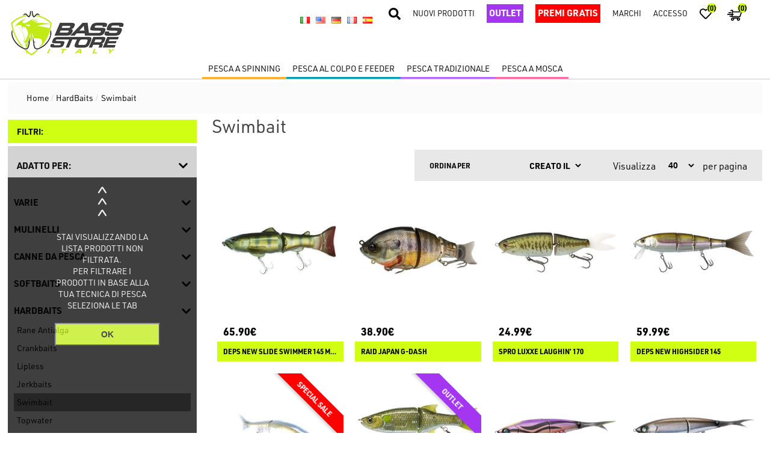

--- FILE ---
content_type: text/html; charset=utf-8
request_url: https://bassstoreitaly.com/it/categoriestag/swimbaits/light%20game
body_size: 64427
content:
<!DOCTYPE html><html lang="it" dir="ltr" class="html-category-page"><head><title>swimbaits, swimbait, - Bass Store Italy: Oltre 50.000 Prodotti Pesca Sportiva in Pronta Consegna</title><meta charset="UTF-8"><meta name="description" content="Le migliori swimbaits, Castaic Quick Snap, Hard Head, Deps Bullshooter, Deps Slide Swimmer 175, Spro BBZ-1, Jackall Bros Gantarel, River2sea S-Waver, Deps Highsider, Slide Swimmer 250, BBZ-1 rat, glide swimmer savage gear, Gan Craft Jointed Claw 178, Reaction Strike Revolution Shad, Castaic Rock Hard, BBZ1 6&#34;, BBZ-1 shad,"><meta name="keywords" content="Le migliori swimbaits,Castaic Quick Snap,Hard Head,Deps Bullshooter,Deps Slide Swimmer 175,Spro BBZ-1,Jackall Bros Gantarel,River2sea S-Waver,Deps Highsider,Slide Swimmer 250,BBZ-1 rat,glide swimmer savage gear,Gan Craft Jointed Claw 178,Reaction Strike Revolution Shad,Castaic Rock Hard,BBZ1 6&#34;,BBZ-1 shad"><meta name="generator" content="nopCommerce"><meta name="viewport" content="width=device-width, initial-scale=1"><link rel="preconnect" href="https://img.bassstoreitaly.com"><link rel="preconnect" href="https://use.typekit.net"><link rel="icon" href="/favicon.ico"><link rel="stylesheet" href="/css/qjknmacs8w8zkqcj4rgfzw.styles.css?v=PFTgkqf96A64svxCqSOkutR54q0"><script>!function(n,t,i,r,u,f,e){n.fbq||(u=n.fbq=function(){u.callMethod?u.callMethod.apply(u,arguments):u.queue.push(arguments)},n._fbq||(n._fbq=u),u.push=u,u.loaded=!0,u.version="2.0",u.agent="plnopcommerce",u.queue=[],f=t.createElement(i),f.async=!0,f.src=r,e=t.getElementsByTagName(i)[0],e.parentNode.insertBefore(f,e))}(window,document,"script","https://connect.facebook.net/en_US/fbevents.js");fbq("init","634437716757423",{em:"builtin@search_engine_record.com",external_id:"200be86a-39c3-466c-a1f4-b8b3712cf2c6"});fbq("track","PageView")</script><script async src="https://www.googletagmanager.com/gtag/js?id=G-C1ZV2G96FS"></script><script>function gtag(){dataLayer.push(arguments)}window.dataLayer=window.dataLayer||[];gtag("js",new Date);gtag("config","G-C1ZV2G96FS")</script><link rel="canonical" href="https://bassstoreitaly.com/it/swimbaits"><script>!function(n,t,i){function p(){i.onInit&&i.onInit(r)}var u=n.location,s="script",h="instrumentationKey",f="ingestionendpoint",c="disableExceptionTracking",l="ai.device.",a="toLowerCase",e="crossOrigin",v="POST",y="appInsightsSDK",o=i.name||"appInsights",r;(i.name||n[y])&&(n[y]=o);r=n[o]||function(r){function nt(n,t){var i={},r="Browser";return i[l+"id"]=r[a](),i[l+"type"]=r,i["ai.operation.name"]=u&&u.pathname||"_unknown_",i["ai.internal.sdkVersion"]="javascript:snippet_"+(o.sv||o.version),{time:function(){function t(n){var t=""+n;return 1===t.length&&(t="0"+t),t}var n=new Date;return n.getUTCFullYear()+"-"+t(1+n.getUTCMonth())+"-"+t(n.getUTCDate())+"T"+t(n.getUTCHours())+":"+t(n.getUTCMinutes())+":"+t(n.getUTCSeconds())+"."+((n.getUTCMilliseconds()/1e3).toFixed(3)+"").slice(2,5)+"Z"}(),iKey:n,name:"Microsoft.ApplicationInsights."+n.replace(/-/g,"")+"."+t,sampleRate:100,tags:i,data:{baseData:{ver:2}}}}function rt(n){for(;n.length;)!function(n){o[n]=function(){var t=arguments;g||o.queue.push(function(){o[n].apply(o,t)})}}(n.pop())}var g=!1,w=!1,o={initialize:!0,queue:[],sv:"5",version:2,config:r},b=r.url||i.src,k,et,p,d;if(b){function tt(){var e,s,k,d,tt,it,c,l,y,t,p;g=!0;o.queue=[];w||(w=!0,e=b,c=function(){var n={},s=r.connectionString,u,t,i,e,o;if(s)for(u=s.split(";"),t=0;t<u.length;t++)i=u[t].split("="),2===i.length&&(n[i[0][a]()]=i[1]);return n[f]||(e=n.endpointsuffix,o=e?n.location:null,n[f]="https://"+(o?o+".":"")+"dc."+(e||"services.visualstudio.com")),n}(),l=c[h]||r[h]||"",y=c[f],t=y?y+"/v2/track":r.endpointUrl,(p=[]).push((s="SDK LOAD Failure: Failed to load Application Insights SDK script (See stack for details)",k=e,d=t,(it=(tt=nt(l,"Exception")).data).baseType="ExceptionData",it.baseData.exceptions=[{typeName:"SDKLoadFailed",message:s.replace(/\./g,"-"),hasFullStack:!1,stack:s+"\nSnippet failed to load ["+k+"] -- Telemetry is disabled\nHelp Link: https://go.microsoft.com/fwlink/?linkid=2128109\nHost: "+(u&&u.pathname||"_unknown_")+"\nEndpoint: "+d,parsedStack:[]}],tt)),p.push(function(n,t,i,r){var f=nt(l,"Message"),e=f.data,u;return e.baseType="MessageData",u=e.baseData,u.message='AI (Internal): 99 message:"'+("SDK LOAD Failure: Failed to load Application Insights SDK script (See stack for details) ("+i+")").replace(/\"/g,"")+'"',u.properties={endpoint:r},f}(0,0,e,t)),function(t,r){var f,u;JSON&&(f=n.fetch,f&&!i.useXhr?f(r,{method:v,body:JSON.stringify(t),mode:"cors"}):XMLHttpRequest&&(u=new XMLHttpRequest,u.open(v,r),u.setRequestHeader("Content-type","application/json"),u.send(JSON.stringify(t))))}(p,t))}function it(n,t){w||setTimeout(function(){!t&&o.core||tt()},500)}k=function(){var n=t.createElement(s),r;return n.src=b,r=i[e],!r&&""!==r||"undefined"==n[e]||(n[e]=r),n.onload=it,n.onerror=tt,n.onreadystatechange=function(t,i){"loaded"!==n.readyState&&"complete"!==n.readyState||it(0,i)},n}();i.ld<0?t.getElementsByTagName("head")[0].appendChild(k):setTimeout(function(){t.getElementsByTagName(s)[0].parentNode.appendChild(k)},i.ld||0)}try{o.cookie=t.cookie}catch(ot){}var y="track",ut="TrackPage",ft="TrackEvent";return rt([y+"Event",y+"PageView",y+"Exception",y+"Trace",y+"DependencyData",y+"Metric",y+"PageViewPerformance","start"+ut,"stop"+ut,"start"+ft,"stop"+ft,"addTelemetryInitializer","setAuthenticatedUserContext","clearAuthenticatedUserContext","flush"]),o.SeverityLevel={Verbose:0,Information:1,Warning:2,Error:3,Critical:4},et=(r.extensionConfig||{}).ApplicationInsightsAnalytics||{},!0!==r[c]&&!0!==et[c]&&(p="onerror",rt(["_"+p]),d=n[p],n[p]=function(n,t,i,r,u){var f=d&&d(n,t,i,r,u);return!0!==f&&o["_"+p]({message:n,url:t,lineNumber:i,columnNumber:r,error:u}),f},r.autoExceptionInstrumented=!0),o}(i.cfg);(n[o]=r).queue&&0===r.queue.length?(r.queue.push(p),r.trackPageView({})):p()}(window,document,{src:"https://js.monitor.azure.com/scripts/b/ai.2.min.js",crossOrigin:"anonymous",cfg:{connectionString:"InstrumentationKey=95942cb8-4cbc-4372-b7ee-0b91ea5e0c99;IngestionEndpoint=https://westeurope-5.in.applicationinsights.azure.com/"}})</script><body class="body-b2c CustomCatalog_CategoriesTag"><input name="__RequestVerificationToken" type="hidden" value="CfDJ8Kj-R4OJgKxCpg12sU8uk5iMhsOuaKNHwxQLxdni4hNsNjzrKoyyX4-WzVW2v6r5J-AHf7mGS1a_Mxn-AetR8pcbGwciSFwB1RXMR1HTwpdmb9UaCx1fSuJuvfoqlaPvbc39wNwoLuIGB-abQV9zvZU"><div class="ajax-loading-block-window" style="display:none"></div><div id="dialog-notifications-success" role="status" aria-live="polite" aria-atomic="true" title="Notifica" style="display:none"></div><div id="dialog-notifications-error" role="alert" aria-live="assertive" aria-atomic="true" title="Errore" style="display:none"></div><div id="dialog-notifications-warning" role="alert" aria-live="assertive" aria-atomic="true" title="Avviso" style="display:none"></div><div id="bar-notification" class="bar-notification-container" role="status" aria-live="polite" aria-atomic="true" data-close="Chiudi"></div><div class="slider-bck" style="display:none"><div class="loader"></div></div><div class="master-wrapper-page"><div class="header"><div class="search-box store-search-box"><iframe id="searchIframeId" src="/dist/index.html?get=1" style="height:100%;width:100%"></iframe></div><div class="backdrop"></div><div class="header-upper"><div class="header-selectors-wrapper"><div class="language-selector"><ul class="language-list"><li><a href="https://bassstoreitaly.com/it/changelanguage/2?returnUrl=%2Fit%2Fcategoriestag%2Fswimbaits%2Flight%2520game" title="Italiano"> <img title="Italiano" alt="Italiano" class="selected" src="/images/flags/it.png"> </a><li><a href="https://bassstoreitaly.com/it/changelanguage/1?returnUrl=%2Fit%2Fcategoriestag%2Fswimbaits%2Flight%2520game" title="English"> <img title="English" alt="English" src="/images/flags/us.png"> </a><li><a href="https://bassstoreitaly.com/it/changelanguage/4?returnUrl=%2Fit%2Fcategoriestag%2Fswimbaits%2Flight%2520game" title="Deutsch"> <img title="Deutsch" alt="Deutsch" src="/images/flags/de.png"> </a><li><a href="https://bassstoreitaly.com/it/changelanguage/5?returnUrl=%2Fit%2Fcategoriestag%2Fswimbaits%2Flight%2520game" title="Français"> <img title="Français" alt="Français" src="/images/flags/fr.png"> </a><li><a href="https://bassstoreitaly.com/it/changelanguage/3?returnUrl=%2Fit%2Fcategoriestag%2Fswimbaits%2Flight%2520game" title="Español"> <img title="Español" alt="Español" src="/images/flags/es.png"> </a></ul></div></div><div class="header-links-wrapper"><div class="header-links"><ul><li class="search 11"><img class="search 11" src="https://img.bassstoreitaly.com/demobass/img/static/search-solid.svg" alt="Cerca" title="Cerca"><li class="links-new-product"><a href="/it/newproducts">Nuovi prodotti</a><li class="links-new-product outlet"><a href="/it/outlet">Outlet</a><li class="links-new-product outlet gift"><a href="/it/regali-in-base-al-valore-dordine">PREMI GRATIS</a><li class="links-brand"><a href="/it/manufacturer/all">marchi</a><li><a href="/it/login?returnUrl=%2Fit%2Fcategoriestag%2Fswimbaits%2Flight%2520game" class="ico-login">Accesso</a><li><a href="/it/wishlist" class="ico-wishlist"> <img src="https://img.bassstoreitaly.com/demobass/img/static/heart-regular.svg" alt="Lista dei desideri"> <span class="wishlist-qty">(0)</span> </a><li id="topcartlink"><a href="/it/cart"> <img src="https://img.bassstoreitaly.com/demobass/img/static/buy.svg" alt="Carrello" title="Carrello"> <span class="cart-qty">(0)</span> </a><li class="menu-bar-icon"><img src="https://img.bassstoreitaly.com/demobass/img/static/bars-solid.svg" alt="Menu"></ul></div><div id="flyout-cart" class="flyout-cart"><div class="mini-shopping-cart"><div class="count">Non ci sono articoli nel tuo carrello</div></div></div></div></div><div class="header-lower"><div class="header-logo"><a href="/it"> <img title="Bass Store Italy" alt="Bass Store Italy" src="https://bassstoreitaly.com/Themes/Bassstore/Content/images/logo.png" width="196" height="80"> </a></div><div class="header-mobile-actions"><ul><li class="menu-bar-icon"><img src="https://img.bassstoreitaly.com/demobass/img/static/bars-solid.svg" alt="Menu"><li><img class="search" src="https://img.bassstoreitaly.com/demobass/img/static/search-solid.svg" alt="Cerca" title="Cerca"></ul></div></div></div><div class="header-menu"><div class="menu-mobile-navigator"><div class="back-menu-mobile"><img src="https://img.bassstoreitaly.com/demobass/img/static/angle-double-right-solid.svg" alt="right" title="right"></div><div class="menu-mobile-breadcrumb">MENU</div><div class="close-mobile-menu"><img src="https://img.bassstoreitaly.com/demobass/img/static/times-solid.svg" alt="exit" title="exit"></div></div><ul class="top-menu notmobile"><li class="top-menu-product-tag product-tag-3"><span class="tag-name-label">Pesca a Spinning</span><ul class="top-menu notmobile submenu"><li class="top-menu-product-tag product-tag-7 subtag"><span class="tag-name-label">bassfishing</span><div class="category-wrapper category-wrapper-7"><div class="category-wrapper-hover"><ul class="top-menu-category-container category-container-7"><li class="top-menu-categories"><a class="category-name-btn" href="/it/categoriestag/minuteria-e-materiale-vario/bassfishing">Varie</a><ul class="sub-categories-ul sub-cat-7"><li class="top-menu-sub-categories"><a href="/it/categoriestag/siliconi-e-attacchi/bassfishing">Attacchi, stopper, accessori speciali</a></ul><li class="top-menu-categories"><a class="category-name-btn" href="/it/categoriestag/mulinelli/bassfishing">Mulinelli</a><ul class="sub-categories-ul sub-cat-7"><li class="top-menu-sub-categories"><a href="/it/categoriestag/spincast-reels/bassfishing">Mulinelli Spincast</a><li class="top-menu-sub-categories"><a href="/it/categoriestag/mulinelli-a-frizione-anteriore/bassfishing">Mulinelli a Frizione Anteriore</a><li class="top-menu-sub-categories"><a href="/it/categoriestag/mulinelli-a-frizione-posteriore/bassfishing">Mulinelli a Frizione Posteriore</a><li class="top-menu-sub-categories"><a href="/it/categoriestag/mulinelli-da-casting-low-profile/bassfishing">Mulinelli da Casting Low Profile</a><li class="top-menu-sub-categories"><a href="/it/categoriestag/mulinelli-da-casting-round/bassfishing">Mulinelli da Casting Round</a><li class="top-menu-sub-categories"><a href="/it/categoriestag/Bobine-e-Accessori/bassfishing">Bobine e Accessori</a></ul><li class="top-menu-categories"><a class="category-name-btn" href="/it/categoriestag/canne/bassfishing">Canne da pesca</a><ul class="sub-categories-ul sub-cat-7"><li class="top-menu-sub-categories"><a href="/it/categoriestag/canne-spinning-monopezzo/bassfishing">Canne Spinning Monopezzo</a><li class="top-menu-sub-categories"><a href="/it/categoriestag/canne-casting-monopezzo/bassfishing">Canne Casting Monopezzo</a><li class="top-menu-sub-categories"><a href="/it/categoriestag/canne-spinning-2-pezzi/bassfishing">Canne Spinning 2 Pezzi</a><li class="top-menu-sub-categories"><a href="/it/categoriestag/canne-casting-2-pezzi/bassfishing">Canne Casting 2 Pezzi</a><li class="top-menu-sub-categories"><a href="/it/categoriestag/canne-travel-e-telescopiche/bassfishing">Canne Travel e Telescopiche</a><li class="top-menu-sub-categories"><a href="/it/categoriestag/Combo/bassfishing">Combo</a></ul><li class="top-menu-categories"><a class="category-name-btn" href="/it/categoriestag/SoftBaits/bassfishing">SoftBaits</a><ul class="sub-categories-ul sub-cat-7"><li class="top-menu-sub-categories"><a href="/it/categoriestag/Terrestrial/bassfishing">Terrestrial</a><li class="top-menu-sub-categories"><a href="/it/categoriestag/light-game-softbaits/bassfishing">Light Game Softbaits</a><li class="top-menu-sub-categories"><a href="/it/categoriestag/Creature/bassfishing">Creature e Craw</a><li class="top-menu-sub-categories"><a href="/it/categoriestag/Grubs/bassfishing">Grub</a><li class="top-menu-sub-categories"><a href="/it/categoriestag/soft-jerk/bassfishing">Soft Jerk</a><li class="top-menu-sub-categories"><a href="/it/categoriestag/Swim/bassfishing">Swimbaits</a><li class="top-menu-sub-categories"><a href="/it/categoriestag/Trailer/bassfishing">Trailer</a><li class="top-menu-sub-categories"><a href="/it/categoriestag/Tube/bassfishing">Tube Jig</a><li class="top-menu-sub-categories"><a href="/it/categoriestag/Worms/bassfishing">Worms</a></ul><li class="top-menu-categories"><a class="category-name-btn" href="/it/categoriestag/HardBaits/bassfishing">HardBaits</a><ul class="sub-categories-ul sub-cat-7"><li class="top-menu-sub-categories"><a href="/it/categoriestag/Weedless-Frogs/bassfishing">Rane Antialga</a><li class="top-menu-sub-categories"><a href="/it/categoriestag/Crank/bassfishing">Crankbaits</a><li class="top-menu-sub-categories"><a href="/it/categoriestag/Lipless/bassfishing">Lipless</a><li class="top-menu-sub-categories"><a href="/it/categoriestag/Jerk-/bassfishing">Jerkbaits</a><li class="top-menu-sub-categories"><a href="/it/categoriestag/swimbaits/bassfishing">Swimbait</a><li class="top-menu-sub-categories"><a href="/it/categoriestag/topwater-negozio-di-pesca-online-/bassfishing">Topwater</a></ul><li class="top-menu-categories"><a class="category-name-btn" href="/it/categoriestag/WireBaits/bassfishing">WireBaits</a><ul class="sub-categories-ul sub-cat-7"><li class="top-menu-sub-categories"><a href="/it/categoriestag/trout-area-game-spoon-ondulanti-da-trota/bassfishing">Ondulanti</a><li class="top-menu-sub-categories"><a href="/it/categoriestag/Rotanti-Spinner/bassfishing">Rotanti</a><li class="top-menu-sub-categories"><a href="/it/categoriestag/Buzz/bassfishing">Buzzbait</a><li class="top-menu-sub-categories"><a href="/it/categoriestag/Chatter/bassfishing">Chatterbait</a><li class="top-menu-sub-categories"><a href="/it/categoriestag/Jig/bassfishing">Jig</a><li class="top-menu-sub-categories"><a href="/it/categoriestag/SpinnerBait/bassfishing">SpinnerBait</a></ul><li class="top-menu-categories"><a class="category-name-btn" href="/it/categoriestag/tackle-boxesbags/bassfishing">Scatole e borse</a><ul class="sub-categories-ul sub-cat-7"><li class="top-menu-sub-categories"><a href="/it/categoriestag/plastic-box/bassfishing">Scatole in plastica</a><li class="top-menu-sub-categories"><a href="/it/categoriestag/rod-bags/bassfishing">Foderi e borse per canne</a><li class="top-menu-sub-categories"><a href="/it/categoriestag/tackle-bags/bassfishing">Borse</a><li class="top-menu-sub-categories"><a href="/it/categoriestag/lure-wallet/bassfishing">Raccoglitori</a><li class="top-menu-sub-categories"><a href="/it/categoriestag/reel-cover/bassfishing">Copri mulinello</a></ul><li class="top-menu-categories"><a class="category-name-btn" href="/it/categoriestag/Accessori/bassfishing">Accessori</a><ul class="sub-categories-ul sub-cat-7"><li class="top-menu-sub-categories"><a href="/it/categoriestag/fili-trecciati-braided-lines/bassfishing">Fili Trecciati</a><li class="top-menu-sub-categories"><a href="/it/categoriestag/Fili-Fluorine/bassfishing">Fili Fluorine</a><li class="top-menu-sub-categories"><a href="/it/categoriestag/Fili-Fluorocarbon/bassfishing">Fili Fluorocarbon</a><li class="top-menu-sub-categories"><a href="/it/categoriestag/Fili-Nylon/bassfishing">Fili Nylon</a><li class="top-menu-sub-categories"><a href="/it/categoriestag/Manutenzione/bassfishing">Manutenzione</a><li class="top-menu-sub-categories"><a href="/it/categoriestag/grip-pinze-e-forbici/bassfishing">Grip Pinze e Forbici</a><li class="top-menu-sub-categories"><a href="/it/categoriestag/Guadini/bassfishing">Guadini</a><li class="top-menu-sub-categories"><a href="/it/categoriestag/Motori-Elettrici/bassfishing">Motori elettrici</a><li class="top-menu-sub-categories"><a href="/it/categoriestag/Occhiali/bassfishing">Occhiali</a><li class="top-menu-sub-categories"><a href="/it/categoriestag/Scent/bassfishing">Aromi</a><li class="top-menu-sub-categories"><a href="/it/categoriestag/Viaggi-Tours/bassfishing">Viaggi di pesca</a><li class="top-menu-sub-categories"><a href="/it/categoriestag/Rod-building/bassfishing">Costruzione Canne da pesca</a><li class="top-menu-sub-categories"><a href="/it/categoriestag/rod-stand/bassfishing">Porta canne</a><li class="top-menu-sub-categories"><a href="/it/categoriestag/fish-mat-and-measures/bassfishing">Materassini e misura pesci</a><li class="top-menu-sub-categories"><a href="/it/categoriestag/polesmanici-per-guadino/bassfishing">Manici per guadino</a><li class="top-menu-sub-categories"><a href="/it/categoriestag/batterie/bassfishing">Batterie</a><li class="top-menu-sub-categories"><a href="/it/categoriestag/Minuteria/bassfishing">Minuteria</a><li class="top-menu-sub-categories"><a href="/it/categoriestag/Ami/bassfishing">Ami</a><li class="top-menu-sub-categories"><a href="/it/categoriestag/Jighead/bassfishing">Jighead</a><li class="top-menu-sub-categories"><a href="/it/categoriestag/Ancorette/bassfishing">Ancorette</a><li class="top-menu-sub-categories"><a href="/it/categoriestag/Sinkers/bassfishing">Piombi e Sinkers</a><li class="top-menu-sub-categories"><a href="/it/categoriestag/Rig-Systems/bassfishing">Sistemi di innesco</a><li class="top-menu-sub-categories"><a href="/it/categoriestag/Abbigliamento/bassfishing">Abbigliamento</a><li class="top-menu-sub-categories"><a href="/it/categoriestag/Waders-e-Accessori/bassfishing">Waders e Accessori</a><li class="top-menu-sub-categories"><a href="/it/categoriestag/scarpe-da-wading/bassfishing">Scarpe da wading</a><li class="top-menu-sub-categories"><a href="/it/categoriestag/Belly-Boats-e-Accessori/bassfishing">Belly Boats</a><li class="top-menu-sub-categories"><a href="/it/categoriestag/kayak/bassfishing">Kayak</a><li class="top-menu-sub-categories"><a href="/it/categoriestag/Accessori-Belly-Boats/bassfishing">Accessori Belly Boats</a><li class="top-menu-sub-categories"><a href="/it/categoriestag/Varie/bassfishing">Varie</a><li class="top-menu-sub-categories"><a href="/it/categoriestag/idee-regalo-per-pescatori/bassfishing">Idee Regalo</a><li class="top-menu-sub-categories"><a href="/it/categoriestag/Elettronica/bassfishing">Elettronica</a><li class="top-menu-sub-categories"><a href="/it/categoriestag/online-fishing-store/bassfishing">Omaggi</a></ul></ul></div></div><li class="top-menu-product-tag product-tag-17 subtag"><span class="tag-name-label">Pesca al Luccio</span><div class="category-wrapper category-wrapper-17"><div class="category-wrapper-hover"><ul class="top-menu-category-container category-container-17"><li class="top-menu-categories"><a class="category-name-btn" href="/it/categoriestag/minuteria-e-materiale-vario/pesca-al-luccio">Varie</a><ul class="sub-categories-ul sub-cat-7"><li class="top-menu-sub-categories"><a href="/it/categoriestag/siliconi-e-attacchi/pesca-al-luccio">Attacchi, stopper, accessori speciali</a></ul><li class="top-menu-categories"><a class="category-name-btn" href="/it/categoriestag/mulinelli/pesca-al-luccio">Mulinelli</a><ul class="sub-categories-ul sub-cat-7"><li class="top-menu-sub-categories"><a href="/it/categoriestag/mulinelli-a-frizione-anteriore/pesca-al-luccio">Mulinelli a Frizione Anteriore</a><li class="top-menu-sub-categories"><a href="/it/categoriestag/mulinelli-a-frizione-posteriore/pesca-al-luccio">Mulinelli a Frizione Posteriore</a><li class="top-menu-sub-categories"><a href="/it/categoriestag/mulinelli-da-casting-low-profile/pesca-al-luccio">Mulinelli da Casting Low Profile</a><li class="top-menu-sub-categories"><a href="/it/categoriestag/mulinelli-da-casting-round/pesca-al-luccio">Mulinelli da Casting Round</a><li class="top-menu-sub-categories"><a href="/it/categoriestag/Bobine-e-Accessori/pesca-al-luccio">Bobine e Accessori</a></ul><li class="top-menu-categories"><a class="category-name-btn" href="/it/categoriestag/canne/pesca-al-luccio">Canne da pesca</a><ul class="sub-categories-ul sub-cat-7"><li class="top-menu-sub-categories"><a href="/it/categoriestag/canne-spinning-monopezzo/pesca-al-luccio">Canne Spinning Monopezzo</a><li class="top-menu-sub-categories"><a href="/it/categoriestag/canne-casting-monopezzo/pesca-al-luccio">Canne Casting Monopezzo</a><li class="top-menu-sub-categories"><a href="/it/categoriestag/canne-spinning-2-pezzi/pesca-al-luccio">Canne Spinning 2 Pezzi</a><li class="top-menu-sub-categories"><a href="/it/categoriestag/canne-casting-2-pezzi/pesca-al-luccio">Canne Casting 2 Pezzi</a><li class="top-menu-sub-categories"><a href="/it/categoriestag/canne-travel-e-telescopiche/pesca-al-luccio">Canne Travel e Telescopiche</a><li class="top-menu-sub-categories"><a href="/it/categoriestag/canne-da-traina/pesca-al-luccio">Canne da Traina</a><li class="top-menu-sub-categories"><a href="/it/categoriestag/Combo/pesca-al-luccio">Combo</a></ul><li class="top-menu-categories"><a class="category-name-btn" href="/it/categoriestag/SoftBaits/pesca-al-luccio">SoftBaits</a><ul class="sub-categories-ul sub-cat-7"><li class="top-menu-sub-categories"><a href="/it/categoriestag/Terrestrial/pesca-al-luccio">Terrestrial</a><li class="top-menu-sub-categories"><a href="/it/categoriestag/Creature/pesca-al-luccio">Creature e Craw</a><li class="top-menu-sub-categories"><a href="/it/categoriestag/Grubs/pesca-al-luccio">Grub</a><li class="top-menu-sub-categories"><a href="/it/categoriestag/soft-jerk/pesca-al-luccio">Soft Jerk</a><li class="top-menu-sub-categories"><a href="/it/categoriestag/Swim/pesca-al-luccio">Swimbaits</a><li class="top-menu-sub-categories"><a href="/it/categoriestag/Trailer/pesca-al-luccio">Trailer</a><li class="top-menu-sub-categories"><a href="/it/categoriestag/Worms/pesca-al-luccio">Worms</a></ul><li class="top-menu-categories"><a class="category-name-btn" href="/it/categoriestag/HardBaits/pesca-al-luccio">HardBaits</a><ul class="sub-categories-ul sub-cat-7"><li class="top-menu-sub-categories"><a href="/it/categoriestag/Metal-Jig/pesca-al-luccio">Metal Jig</a><li class="top-menu-sub-categories"><a href="/it/categoriestag/Weedless-Frogs/pesca-al-luccio">Rane Antialga</a><li class="top-menu-sub-categories"><a href="/it/categoriestag/Crank/pesca-al-luccio">Crankbaits</a><li class="top-menu-sub-categories"><a href="/it/categoriestag/Lipless/pesca-al-luccio">Lipless</a><li class="top-menu-sub-categories"><a href="/it/categoriestag/Jerk-/pesca-al-luccio">Jerkbaits</a><li class="top-menu-sub-categories"><a href="/it/categoriestag/swimbaits/pesca-al-luccio">Swimbait</a><li class="top-menu-sub-categories"><a href="/it/categoriestag/topwater-negozio-di-pesca-online-/pesca-al-luccio">Topwater</a></ul><li class="top-menu-categories"><a class="category-name-btn" href="/it/categoriestag/WireBaits/pesca-al-luccio">WireBaits</a><ul class="sub-categories-ul sub-cat-7"><li class="top-menu-sub-categories"><a href="/it/categoriestag/trout-area-game-spoon-ondulanti-da-trota/pesca-al-luccio">Ondulanti</a><li class="top-menu-sub-categories"><a href="/it/categoriestag/Rotanti-Spinner/pesca-al-luccio">Rotanti</a><li class="top-menu-sub-categories"><a href="/it/categoriestag/Buzz/pesca-al-luccio">Buzzbait</a><li class="top-menu-sub-categories"><a href="/it/categoriestag/Chatter/pesca-al-luccio">Chatterbait</a><li class="top-menu-sub-categories"><a href="/it/categoriestag/Jig/pesca-al-luccio">Jig</a><li class="top-menu-sub-categories"><a href="/it/categoriestag/SpinnerBait/pesca-al-luccio">SpinnerBait</a></ul><li class="top-menu-categories"><a class="category-name-btn" href="/it/categoriestag/tackle-boxesbags/pesca-al-luccio">Scatole e borse</a><ul class="sub-categories-ul sub-cat-7"><li class="top-menu-sub-categories"><a href="/it/categoriestag/plastic-box/pesca-al-luccio">Scatole in plastica</a><li class="top-menu-sub-categories"><a href="/it/categoriestag/rod-bags/pesca-al-luccio">Foderi e borse per canne</a><li class="top-menu-sub-categories"><a href="/it/categoriestag/scatole-portaesche/pesca-al-luccio">Scatole Porta Esche</a><li class="top-menu-sub-categories"><a href="/it/categoriestag/tackle-bags/pesca-al-luccio">Borse</a><li class="top-menu-sub-categories"><a href="/it/categoriestag/lure-wallet/pesca-al-luccio">Raccoglitori</a><li class="top-menu-sub-categories"><a href="/it/categoriestag/reel-cover/pesca-al-luccio">Copri mulinello</a></ul><li class="top-menu-categories"><a class="category-name-btn" href="/it/categoriestag/Accessori/pesca-al-luccio">Accessori</a><ul class="sub-categories-ul sub-cat-7"><li class="top-menu-sub-categories"><a href="/it/categoriestag/fili-trecciati-braided-lines/pesca-al-luccio">Fili Trecciati</a><li class="top-menu-sub-categories"><a href="/it/categoriestag/Fili-Fluorine/pesca-al-luccio">Fili Fluorine</a><li class="top-menu-sub-categories"><a href="/it/categoriestag/Fili-Fluorocarbon/pesca-al-luccio">Fili Fluorocarbon</a><li class="top-menu-sub-categories"><a href="/it/categoriestag/Fili-Nylon/pesca-al-luccio">Fili Nylon</a><li class="top-menu-sub-categories"><a href="/it/categoriestag/Manutenzione/pesca-al-luccio">Manutenzione</a><li class="top-menu-sub-categories"><a href="/it/categoriestag/grip-pinze-e-forbici/pesca-al-luccio">Grip Pinze e Forbici</a><li class="top-menu-sub-categories"><a href="/it/categoriestag/Guadini/pesca-al-luccio">Guadini</a><li class="top-menu-sub-categories"><a href="/it/categoriestag/Motori-Elettrici/pesca-al-luccio">Motori elettrici</a><li class="top-menu-sub-categories"><a href="/it/categoriestag/Occhiali/pesca-al-luccio">Occhiali</a><li class="top-menu-sub-categories"><a href="/it/categoriestag/Scent/pesca-al-luccio">Aromi</a><li class="top-menu-sub-categories"><a href="/it/categoriestag/Viaggi-Tours/pesca-al-luccio">Viaggi di pesca</a><li class="top-menu-sub-categories"><a href="/it/categoriestag/Rod-building/pesca-al-luccio">Costruzione Canne da pesca</a><li class="top-menu-sub-categories"><a href="/it/categoriestag/rod-stand/pesca-al-luccio">Porta canne</a><li class="top-menu-sub-categories"><a href="/it/categoriestag/fish-mat-and-measures/pesca-al-luccio">Materassini e misura pesci</a><li class="top-menu-sub-categories"><a href="/it/categoriestag/polesmanici-per-guadino/pesca-al-luccio">Manici per guadino</a><li class="top-menu-sub-categories"><a href="/it/categoriestag/batterie/pesca-al-luccio">Batterie</a><li class="top-menu-sub-categories"><a href="/it/categoriestag/Minuteria/pesca-al-luccio">Minuteria</a><li class="top-menu-sub-categories"><a href="/it/categoriestag/Ami/pesca-al-luccio">Ami</a><li class="top-menu-sub-categories"><a href="/it/categoriestag/Jighead/pesca-al-luccio">Jighead</a><li class="top-menu-sub-categories"><a href="/it/categoriestag/Ancorette/pesca-al-luccio">Ancorette</a><li class="top-menu-sub-categories"><a href="/it/categoriestag/Sinkers/pesca-al-luccio">Piombi e Sinkers</a><li class="top-menu-sub-categories"><a href="/it/categoriestag/Rig-Systems/pesca-al-luccio">Sistemi di innesco</a><li class="top-menu-sub-categories"><a href="/it/categoriestag/Abbigliamento/pesca-al-luccio">Abbigliamento</a><li class="top-menu-sub-categories"><a href="/it/categoriestag/Waders-e-Accessori/pesca-al-luccio">Waders e Accessori</a><li class="top-menu-sub-categories"><a href="/it/categoriestag/scarpe-da-wading/pesca-al-luccio">Scarpe da wading</a><li class="top-menu-sub-categories"><a href="/it/categoriestag/Belly-Boats-e-Accessori/pesca-al-luccio">Belly Boats</a><li class="top-menu-sub-categories"><a href="/it/categoriestag/kayak/pesca-al-luccio">Kayak</a><li class="top-menu-sub-categories"><a href="/it/categoriestag/Accessori-Belly-Boats/pesca-al-luccio">Accessori Belly Boats</a><li class="top-menu-sub-categories"><a href="/it/categoriestag/Varie/pesca-al-luccio">Varie</a><li class="top-menu-sub-categories"><a href="/it/categoriestag/idee-regalo-per-pescatori/pesca-al-luccio">Idee Regalo</a><li class="top-menu-sub-categories"><a href="/it/categoriestag/Elettronica/pesca-al-luccio">Elettronica</a><li class="top-menu-sub-categories"><a href="/it/categoriestag/online-fishing-store/pesca-al-luccio">Omaggi</a></ul></ul></div></div><li class="top-menu-product-tag product-tag-18 subtag"><span class="tag-name-label">Pesca Light Game</span><div class="category-wrapper category-wrapper-18"><div class="category-wrapper-hover"><ul class="top-menu-category-container category-container-18"><li class="top-menu-categories"><a class="category-name-btn" href="/it/categoriestag/minuteria-e-materiale-vario/pesca-light-game">Varie</a><ul class="sub-categories-ul sub-cat-7"><li class="top-menu-sub-categories"><a href="/it/categoriestag/siliconi-e-attacchi/pesca-light-game">Attacchi, stopper, accessori speciali</a><li class="top-menu-sub-categories"><a href="/it/categoriestag/avvolgilenza/pesca-light-game">Avvolgilenza / Porta Terminali</a></ul><li class="top-menu-categories"><a class="category-name-btn" href="/it/categoriestag/mulinelli/pesca-light-game">Mulinelli</a><ul class="sub-categories-ul sub-cat-7"><li class="top-menu-sub-categories"><a href="/it/categoriestag/spincast-reels/pesca-light-game">Mulinelli Spincast</a><li class="top-menu-sub-categories"><a href="/it/categoriestag/mulinelli-a-frizione-anteriore/pesca-light-game">Mulinelli a Frizione Anteriore</a><li class="top-menu-sub-categories"><a href="/it/categoriestag/mulinelli-a-frizione-posteriore/pesca-light-game">Mulinelli a Frizione Posteriore</a><li class="top-menu-sub-categories"><a href="/it/categoriestag/mulinelli-da-casting-low-profile/pesca-light-game">Mulinelli da Casting Low Profile</a><li class="top-menu-sub-categories"><a href="/it/categoriestag/Bobine-e-Accessori/pesca-light-game">Bobine e Accessori</a></ul><li class="top-menu-categories"><a class="category-name-btn" href="/it/categoriestag/canne/pesca-light-game">Canne da pesca</a><ul class="sub-categories-ul sub-cat-7"><li class="top-menu-sub-categories"><a href="/it/categoriestag/canne-spinning-monopezzo/pesca-light-game">Canne Spinning Monopezzo</a><li class="top-menu-sub-categories"><a href="/it/categoriestag/canne-casting-monopezzo/pesca-light-game">Canne Casting Monopezzo</a><li class="top-menu-sub-categories"><a href="/it/categoriestag/canne-spinning-2-pezzi/pesca-light-game">Canne Spinning 2 Pezzi</a><li class="top-menu-sub-categories"><a href="/it/categoriestag/canne-casting-2-pezzi/pesca-light-game">Canne Casting 2 Pezzi</a><li class="top-menu-sub-categories"><a href="/it/categoriestag/canne-travel-e-telescopiche/pesca-light-game">Canne Travel e Telescopiche</a><li class="top-menu-sub-categories"><a href="/it/categoriestag/Combo/pesca-light-game">Combo</a><li class="top-menu-sub-categories"><a href="/it/categoriestag/telescopic-trout-rods/pesca-light-game">Canne Telescopiche</a></ul><li class="top-menu-categories"><a class="category-name-btn" href="/it/categoriestag/SoftBaits/pesca-light-game">SoftBaits</a><ul class="sub-categories-ul sub-cat-7"><li class="top-menu-sub-categories"><a href="/it/categoriestag/Terrestrial/pesca-light-game">Terrestrial</a><li class="top-menu-sub-categories"><a href="/it/categoriestag/light-game-softbaits/pesca-light-game">Light Game Softbaits</a><li class="top-menu-sub-categories"><a href="/it/categoriestag/paste/pesca-light-game">Paste e Pellet</a><li class="top-menu-sub-categories"><a href="/it/categoriestag/Creature/pesca-light-game">Creature e Craw</a><li class="top-menu-sub-categories"><a href="/it/categoriestag/Grubs/pesca-light-game">Grub</a><li class="top-menu-sub-categories"><a href="/it/categoriestag/soft-jerk/pesca-light-game">Soft Jerk</a><li class="top-menu-sub-categories"><a href="/it/categoriestag/Swim/pesca-light-game">Swimbaits</a><li class="top-menu-sub-categories"><a href="/it/categoriestag/Tube/pesca-light-game">Tube Jig</a><li class="top-menu-sub-categories"><a href="/it/categoriestag/Worms/pesca-light-game">Worms</a></ul><li class="top-menu-categories"><a class="category-name-btn" href="/it/categoriestag/HardBaits/pesca-light-game">HardBaits</a><ul class="sub-categories-ul sub-cat-7"><li class="top-menu-sub-categories"><a href="/it/categoriestag/Metal-Jig/pesca-light-game">Metal Jig</a><li class="top-menu-sub-categories"><a href="/it/categoriestag/Crank/pesca-light-game">Crankbaits</a><li class="top-menu-sub-categories"><a href="/it/categoriestag/Lipless/pesca-light-game">Lipless</a><li class="top-menu-sub-categories"><a href="/it/categoriestag/Jerk-/pesca-light-game">Jerkbaits</a><li class="top-menu-sub-categories"><a href="/it/categoriestag/swimbaits/pesca-light-game">Swimbait</a><li class="top-menu-sub-categories"><a href="/it/categoriestag/topwater-negozio-di-pesca-online-/pesca-light-game">Topwater</a></ul><li class="top-menu-categories"><a class="category-name-btn" href="/it/categoriestag/mosche/pesca-light-game">Mosche</a><ul class="sub-categories-ul sub-cat-7"><li class="top-menu-sub-categories"><a href="/it/categoriestag/streamers/pesca-light-game">Streamer</a></ul><li class="top-menu-categories"><a class="category-name-btn" href="/it/categoriestag/WireBaits/pesca-light-game">WireBaits</a><ul class="sub-categories-ul sub-cat-7"><li class="top-menu-sub-categories"><a href="/it/categoriestag/trout-area-game-spoon-ondulanti-da-trota/pesca-light-game">Ondulanti</a><li class="top-menu-sub-categories"><a href="/it/categoriestag/Rotanti-Spinner/pesca-light-game">Rotanti</a><li class="top-menu-sub-categories"><a href="/it/categoriestag/Buzz/pesca-light-game">Buzzbait</a><li class="top-menu-sub-categories"><a href="/it/categoriestag/Chatter/pesca-light-game">Chatterbait</a><li class="top-menu-sub-categories"><a href="/it/categoriestag/Jig/pesca-light-game">Jig</a><li class="top-menu-sub-categories"><a href="/it/categoriestag/SpinnerBait/pesca-light-game">SpinnerBait</a></ul><li class="top-menu-categories"><a class="category-name-btn" href="/it/categoriestag/tackle-boxesbags/pesca-light-game">Scatole e borse</a><ul class="sub-categories-ul sub-cat-7"><li class="top-menu-sub-categories"><a href="/it/categoriestag/plastic-box/pesca-light-game">Scatole in plastica</a><li class="top-menu-sub-categories"><a href="/it/categoriestag/rod-bags/pesca-light-game">Foderi e borse per canne</a><li class="top-menu-sub-categories"><a href="/it/categoriestag/tackle-bags/pesca-light-game">Borse</a><li class="top-menu-sub-categories"><a href="/it/categoriestag/lure-wallet/pesca-light-game">Raccoglitori</a><li class="top-menu-sub-categories"><a href="/it/categoriestag/reel-cover/pesca-light-game">Copri mulinello</a></ul><li class="top-menu-categories"><a class="category-name-btn" href="/it/categoriestag/Accessori/pesca-light-game">Accessori</a><ul class="sub-categories-ul sub-cat-7"><li class="top-menu-sub-categories"><a href="/it/categoriestag/fili-trecciati-braided-lines/pesca-light-game">Fili Trecciati</a><li class="top-menu-sub-categories"><a href="/it/categoriestag/Fili-Fluorine/pesca-light-game">Fili Fluorine</a><li class="top-menu-sub-categories"><a href="/it/categoriestag/Fili-Fluorocarbon/pesca-light-game">Fili Fluorocarbon</a><li class="top-menu-sub-categories"><a href="/it/categoriestag/Fili-Nylon/pesca-light-game">Fili Nylon</a><li class="top-menu-sub-categories"><a href="/it/categoriestag/Manutenzione/pesca-light-game">Manutenzione</a><li class="top-menu-sub-categories"><a href="/it/categoriestag/grip-pinze-e-forbici/pesca-light-game">Grip Pinze e Forbici</a><li class="top-menu-sub-categories"><a href="/it/categoriestag/Guadini/pesca-light-game">Guadini</a><li class="top-menu-sub-categories"><a href="/it/categoriestag/Motori-Elettrici/pesca-light-game">Motori elettrici</a><li class="top-menu-sub-categories"><a href="/it/categoriestag/Occhiali/pesca-light-game">Occhiali</a><li class="top-menu-sub-categories"><a href="/it/categoriestag/Scent/pesca-light-game">Aromi</a><li class="top-menu-sub-categories"><a href="/it/categoriestag/Viaggi-Tours/pesca-light-game">Viaggi di pesca</a><li class="top-menu-sub-categories"><a href="/it/categoriestag/Rod-building/pesca-light-game">Costruzione Canne da pesca</a><li class="top-menu-sub-categories"><a href="/it/categoriestag/rod-stand/pesca-light-game">Porta canne</a><li class="top-menu-sub-categories"><a href="/it/categoriestag/fish-mat-and-measures/pesca-light-game">Materassini e misura pesci</a><li class="top-menu-sub-categories"><a href="/it/categoriestag/polesmanici-per-guadino/pesca-light-game">Manici per guadino</a><li class="top-menu-sub-categories"><a href="/it/categoriestag/batterie/pesca-light-game">Batterie</a><li class="top-menu-sub-categories"><a href="/it/categoriestag/teste-guadino/pesca-light-game">Teste Guadino</a><li class="top-menu-sub-categories"><a href="/it/categoriestag/Minuteria/pesca-light-game">Minuteria</a><li class="top-menu-sub-categories"><a href="/it/categoriestag/Ami/pesca-light-game">Ami</a><li class="top-menu-sub-categories"><a href="/it/categoriestag/Jighead/pesca-light-game">Jighead</a><li class="top-menu-sub-categories"><a href="/it/categoriestag/Ancorette/pesca-light-game">Ancorette</a><li class="top-menu-sub-categories"><a href="/it/categoriestag/Sinkers/pesca-light-game">Piombi e Sinkers</a><li class="top-menu-sub-categories"><a href="/it/categoriestag/Rig-Systems/pesca-light-game">Sistemi di innesco</a><li class="top-menu-sub-categories"><a href="/it/categoriestag/Abbigliamento/pesca-light-game">Abbigliamento</a><li class="top-menu-sub-categories"><a href="/it/categoriestag/Waders-e-Accessori/pesca-light-game">Waders e Accessori</a><li class="top-menu-sub-categories"><a href="/it/categoriestag/scarpe-da-wading/pesca-light-game">Scarpe da wading</a><li class="top-menu-sub-categories"><a href="/it/categoriestag/Belly-Boats-e-Accessori/pesca-light-game">Belly Boats</a><li class="top-menu-sub-categories"><a href="/it/categoriestag/kayak/pesca-light-game">Kayak</a><li class="top-menu-sub-categories"><a href="/it/categoriestag/Accessori-Belly-Boats/pesca-light-game">Accessori Belly Boats</a><li class="top-menu-sub-categories"><a href="/it/categoriestag/Varie/pesca-light-game">Varie</a><li class="top-menu-sub-categories"><a href="/it/categoriestag/idee-regalo-per-pescatori/pesca-light-game">Idee Regalo</a><li class="top-menu-sub-categories"><a href="/it/categoriestag/Elettronica/pesca-light-game">Elettronica</a><li class="top-menu-sub-categories"><a href="/it/categoriestag/online-fishing-store/pesca-light-game">Omaggi</a></ul></ul></div></div><li class="top-menu-product-tag product-tag-19 subtag"><span class="tag-name-label">pesca a spinning in mare</span><div class="category-wrapper category-wrapper-19"><div class="category-wrapper-hover"><ul class="top-menu-category-container category-container-19"><li class="top-menu-categories"><a class="category-name-btn" href="/it/categoriestag/galleggianti/pesca-a-spinning-in-mare">Galleggianti</a><ul class="sub-categories-ul sub-cat-7"><li class="top-menu-sub-categories"><a href="/it/categoriestag/galleggianti-piombati/pesca-a-spinning-in-mare">Galleggianti Piombati</a></ul><li class="top-menu-categories"><a class="category-name-btn" href="/it/categoriestag/minuteria-e-materiale-vario/pesca-a-spinning-in-mare">Varie</a><ul class="sub-categories-ul sub-cat-7"><li class="top-menu-sub-categories"><a href="/it/categoriestag/siliconi-e-attacchi/pesca-a-spinning-in-mare">Attacchi, stopper, accessori speciali</a></ul><li class="top-menu-categories"><a class="category-name-btn" href="/it/categoriestag/mulinelli/pesca-a-spinning-in-mare">Mulinelli</a><ul class="sub-categories-ul sub-cat-7"><li class="top-menu-sub-categories"><a href="/it/categoriestag/mulinelli-a-frizione-anteriore/pesca-a-spinning-in-mare">Mulinelli a Frizione Anteriore</a><li class="top-menu-sub-categories"><a href="/it/categoriestag/mulinelli-a-frizione-posteriore/pesca-a-spinning-in-mare">Mulinelli a Frizione Posteriore</a><li class="top-menu-sub-categories"><a href="/it/categoriestag/mulinelli-da-casting-low-profile/pesca-a-spinning-in-mare">Mulinelli da Casting Low Profile</a><li class="top-menu-sub-categories"><a href="/it/categoriestag/mulinelli-da-casting-round/pesca-a-spinning-in-mare">Mulinelli da Casting Round</a><li class="top-menu-sub-categories"><a href="/it/categoriestag/mulinelli-traina-frizione-a-leva/pesca-a-spinning-in-mare">Mulinelli Traina Frizione a Leva</a><li class="top-menu-sub-categories"><a href="/it/categoriestag/Bobine-e-Accessori/pesca-a-spinning-in-mare">Bobine e Accessori</a></ul><li class="top-menu-categories"><a class="category-name-btn" href="/it/categoriestag/canne/pesca-a-spinning-in-mare">Canne da pesca</a><ul class="sub-categories-ul sub-cat-7"><li class="top-menu-sub-categories"><a href="/it/categoriestag/canne-spinning-monopezzo/pesca-a-spinning-in-mare">Canne Spinning Monopezzo</a><li class="top-menu-sub-categories"><a href="/it/categoriestag/canne-casting-monopezzo/pesca-a-spinning-in-mare">Canne Casting Monopezzo</a><li class="top-menu-sub-categories"><a href="/it/categoriestag/canne-spinning-2-pezzi/pesca-a-spinning-in-mare">Canne Spinning 2 Pezzi</a><li class="top-menu-sub-categories"><a href="/it/categoriestag/canne-casting-2-pezzi/pesca-a-spinning-in-mare">Canne Casting 2 Pezzi</a><li class="top-menu-sub-categories"><a href="/it/categoriestag/canne-travel-e-telescopiche/pesca-a-spinning-in-mare">Canne Travel e Telescopiche</a><li class="top-menu-sub-categories"><a href="/it/categoriestag/canne-da-traina/pesca-a-spinning-in-mare">Canne da Traina</a><li class="top-menu-sub-categories"><a href="/it/categoriestag/Combo/pesca-a-spinning-in-mare">Combo</a><li class="top-menu-sub-categories"><a href="/it/categoriestag/canne-da-eging/pesca-a-spinning-in-mare">Canne da Eging</a></ul><li class="top-menu-categories"><a class="category-name-btn" href="/it/categoriestag/SoftBaits/pesca-a-spinning-in-mare">SoftBaits</a><ul class="sub-categories-ul sub-cat-7"><li class="top-menu-sub-categories"><a href="/it/categoriestag/Terrestrial/pesca-a-spinning-in-mare">Terrestrial</a><li class="top-menu-sub-categories"><a href="/it/categoriestag/light-game-softbaits/pesca-a-spinning-in-mare">Light Game Softbaits</a><li class="top-menu-sub-categories"><a href="/it/categoriestag/paste/pesca-a-spinning-in-mare">Paste e Pellet</a><li class="top-menu-sub-categories"><a href="/it/categoriestag/Creature/pesca-a-spinning-in-mare">Creature e Craw</a><li class="top-menu-sub-categories"><a href="/it/categoriestag/Grubs/pesca-a-spinning-in-mare">Grub</a><li class="top-menu-sub-categories"><a href="/it/categoriestag/soft-jerk/pesca-a-spinning-in-mare">Soft Jerk</a><li class="top-menu-sub-categories"><a href="/it/categoriestag/Swim/pesca-a-spinning-in-mare">Swimbaits</a><li class="top-menu-sub-categories"><a href="/it/categoriestag/Trailer/pesca-a-spinning-in-mare">Trailer</a><li class="top-menu-sub-categories"><a href="/it/categoriestag/Worms/pesca-a-spinning-in-mare">Worms</a><li class="top-menu-sub-categories"><a href="/it/categoriestag/squid/pesca-a-spinning-in-mare">Squids</a></ul><li class="top-menu-categories"><a class="category-name-btn" href="/it/categoriestag/HardBaits/pesca-a-spinning-in-mare">HardBaits</a><ul class="sub-categories-ul sub-cat-7"><li class="top-menu-sub-categories"><a href="/it/categoriestag/Metal-Jig/pesca-a-spinning-in-mare">Metal Jig</a><li class="top-menu-sub-categories"><a href="/it/categoriestag/totanare-squid-jig/pesca-a-spinning-in-mare">Totanare</a><li class="top-menu-sub-categories"><a href="/it/categoriestag/Vertical-inchicku/pesca-a-spinning-in-mare">Vertical/inchicku</a><li class="top-menu-sub-categories"><a href="/it/categoriestag/Crank/pesca-a-spinning-in-mare">Crankbaits</a><li class="top-menu-sub-categories"><a href="/it/categoriestag/Lipless/pesca-a-spinning-in-mare">Lipless</a><li class="top-menu-sub-categories"><a href="/it/categoriestag/Jerk-/pesca-a-spinning-in-mare">Jerkbaits</a><li class="top-menu-sub-categories"><a href="/it/categoriestag/swimbaits/pesca-a-spinning-in-mare">Swimbait</a><li class="top-menu-sub-categories"><a href="/it/categoriestag/topwater-negozio-di-pesca-online-/pesca-a-spinning-in-mare">Topwater</a></ul><li class="top-menu-categories"><a class="category-name-btn" href="/it/categoriestag/WireBaits/pesca-a-spinning-in-mare">WireBaits</a><ul class="sub-categories-ul sub-cat-7"><li class="top-menu-sub-categories"><a href="/it/categoriestag/trout-area-game-spoon-ondulanti-da-trota/pesca-a-spinning-in-mare">Ondulanti</a><li class="top-menu-sub-categories"><a href="/it/categoriestag/Buzz/pesca-a-spinning-in-mare">Buzzbait</a><li class="top-menu-sub-categories"><a href="/it/categoriestag/Chatter/pesca-a-spinning-in-mare">Chatterbait</a></ul><li class="top-menu-categories"><a class="category-name-btn" href="/it/categoriestag/tackle-boxesbags/pesca-a-spinning-in-mare">Scatole e borse</a><ul class="sub-categories-ul sub-cat-7"><li class="top-menu-sub-categories"><a href="/it/categoriestag/plastic-box/pesca-a-spinning-in-mare">Scatole in plastica</a><li class="top-menu-sub-categories"><a href="/it/categoriestag/rod-bags/pesca-a-spinning-in-mare">Foderi e borse per canne</a><li class="top-menu-sub-categories"><a href="/it/categoriestag/scatole-portaesche/pesca-a-spinning-in-mare">Scatole Porta Esche</a><li class="top-menu-sub-categories"><a href="/it/categoriestag/tackle-bags/pesca-a-spinning-in-mare">Borse</a><li class="top-menu-sub-categories"><a href="/it/categoriestag/lure-wallet/pesca-a-spinning-in-mare">Raccoglitori</a><li class="top-menu-sub-categories"><a href="/it/categoriestag/reel-cover/pesca-a-spinning-in-mare">Copri mulinello</a></ul><li class="top-menu-categories"><a class="category-name-btn" href="/it/categoriestag/Accessori/pesca-a-spinning-in-mare">Accessori</a><ul class="sub-categories-ul sub-cat-7"><li class="top-menu-sub-categories"><a href="/it/categoriestag/fili-trecciati-braided-lines/pesca-a-spinning-in-mare">Fili Trecciati</a><li class="top-menu-sub-categories"><a href="/it/categoriestag/Fili-Fluorine/pesca-a-spinning-in-mare">Fili Fluorine</a><li class="top-menu-sub-categories"><a href="/it/categoriestag/Fili-Fluorocarbon/pesca-a-spinning-in-mare">Fili Fluorocarbon</a><li class="top-menu-sub-categories"><a href="/it/categoriestag/Fili-Nylon/pesca-a-spinning-in-mare">Fili Nylon</a><li class="top-menu-sub-categories"><a href="/it/categoriestag/Manutenzione/pesca-a-spinning-in-mare">Manutenzione</a><li class="top-menu-sub-categories"><a href="/it/categoriestag/grip-pinze-e-forbici/pesca-a-spinning-in-mare">Grip Pinze e Forbici</a><li class="top-menu-sub-categories"><a href="/it/categoriestag/Guadini/pesca-a-spinning-in-mare">Guadini</a><li class="top-menu-sub-categories"><a href="/it/categoriestag/Motori-Elettrici/pesca-a-spinning-in-mare">Motori elettrici</a><li class="top-menu-sub-categories"><a href="/it/categoriestag/Occhiali/pesca-a-spinning-in-mare">Occhiali</a><li class="top-menu-sub-categories"><a href="/it/categoriestag/Scent/pesca-a-spinning-in-mare">Aromi</a><li class="top-menu-sub-categories"><a href="/it/categoriestag/Viaggi-Tours/pesca-a-spinning-in-mare">Viaggi di pesca</a><li class="top-menu-sub-categories"><a href="/it/categoriestag/Raffi/pesca-a-spinning-in-mare">Raffi</a><li class="top-menu-sub-categories"><a href="/it/categoriestag/Rod-building/pesca-a-spinning-in-mare">Costruzione Canne da pesca</a><li class="top-menu-sub-categories"><a href="/it/categoriestag/rod-stand/pesca-a-spinning-in-mare">Porta canne</a><li class="top-menu-sub-categories"><a href="/it/categoriestag/fish-mat-and-measures/pesca-a-spinning-in-mare">Materassini e misura pesci</a><li class="top-menu-sub-categories"><a href="/it/categoriestag/polesmanici-per-guadino/pesca-a-spinning-in-mare">Manici per guadino</a><li class="top-menu-sub-categories"><a href="/it/categoriestag/starlight/pesca-a-spinning-in-mare">Starlight</a><li class="top-menu-sub-categories"><a href="/it/categoriestag/batterie/pesca-a-spinning-in-mare">Batterie</a><li class="top-menu-sub-categories"><a href="/it/categoriestag/teste-guadino/pesca-a-spinning-in-mare">Teste Guadino</a><li class="top-menu-sub-categories"><a href="/it/categoriestag/Minuteria/pesca-a-spinning-in-mare">Minuteria</a><li class="top-menu-sub-categories"><a href="/it/categoriestag/Ami/pesca-a-spinning-in-mare">Ami</a><li class="top-menu-sub-categories"><a href="/it/categoriestag/Jighead/pesca-a-spinning-in-mare">Jighead</a><li class="top-menu-sub-categories"><a href="/it/categoriestag/Ancorette/pesca-a-spinning-in-mare">Ancorette</a><li class="top-menu-sub-categories"><a href="/it/categoriestag/Sinkers/pesca-a-spinning-in-mare">Piombi e Sinkers</a><li class="top-menu-sub-categories"><a href="/it/categoriestag/Rig-Systems/pesca-a-spinning-in-mare">Sistemi di innesco</a><li class="top-menu-sub-categories"><a href="/it/categoriestag/Abbigliamento/pesca-a-spinning-in-mare">Abbigliamento</a><li class="top-menu-sub-categories"><a href="/it/categoriestag/Waders-e-Accessori/pesca-a-spinning-in-mare">Waders e Accessori</a><li class="top-menu-sub-categories"><a href="/it/categoriestag/scarpe-da-wading/pesca-a-spinning-in-mare">Scarpe da wading</a><li class="top-menu-sub-categories"><a href="/it/categoriestag/Belly-Boats-e-Accessori/pesca-a-spinning-in-mare">Belly Boats</a><li class="top-menu-sub-categories"><a href="/it/categoriestag/kayak/pesca-a-spinning-in-mare">Kayak</a><li class="top-menu-sub-categories"><a href="/it/categoriestag/Accessori-Belly-Boats/pesca-a-spinning-in-mare">Accessori Belly Boats</a><li class="top-menu-sub-categories"><a href="/it/categoriestag/Varie/pesca-a-spinning-in-mare">Varie</a><li class="top-menu-sub-categories"><a href="/it/categoriestag/idee-regalo-per-pescatori/pesca-a-spinning-in-mare">Idee Regalo</a><li class="top-menu-sub-categories"><a href="/it/categoriestag/Elettronica/pesca-a-spinning-in-mare">Elettronica</a><li class="top-menu-sub-categories"><a href="/it/categoriestag/online-fishing-store/pesca-a-spinning-in-mare">Omaggi</a></ul></ul></div></div><li class="top-menu-product-tag product-tag-27 subtag"><span class="tag-name-label">trout area</span><div class="category-wrapper category-wrapper-27"><div class="category-wrapper-hover"><ul class="top-menu-category-container category-container-27"><li class="top-menu-categories"><a class="category-name-btn" href="/it/categoriestag/mulinelli/trout-area">Mulinelli</a><ul class="sub-categories-ul sub-cat-7"><li class="top-menu-sub-categories"><a href="/it/categoriestag/mulinelli-a-frizione-anteriore/trout-area">Mulinelli a Frizione Anteriore</a><li class="top-menu-sub-categories"><a href="/it/categoriestag/Bobine-e-Accessori/trout-area">Bobine e Accessori</a></ul><li class="top-menu-categories"><a class="category-name-btn" href="/it/categoriestag/canne/trout-area">Canne da pesca</a><ul class="sub-categories-ul sub-cat-7"><li class="top-menu-sub-categories"><a href="/it/categoriestag/canne-spinning-monopezzo/trout-area">Canne Spinning Monopezzo</a><li class="top-menu-sub-categories"><a href="/it/categoriestag/canne-spinning-2-pezzi/trout-area">Canne Spinning 2 Pezzi</a><li class="top-menu-sub-categories"><a href="/it/categoriestag/cimevette-di-ricambio/trout-area">Cime/Vette di ricambio</a></ul><li class="top-menu-categories"><a class="category-name-btn" href="/it/categoriestag/HardBaits/trout-area">HardBaits</a><ul class="sub-categories-ul sub-cat-7"><li class="top-menu-sub-categories"><a href="/it/categoriestag/Crank/trout-area">Crankbaits</a><li class="top-menu-sub-categories"><a href="/it/categoriestag/Lipless/trout-area">Lipless</a><li class="top-menu-sub-categories"><a href="/it/categoriestag/Jerk-/trout-area">Jerkbaits</a><li class="top-menu-sub-categories"><a href="/it/categoriestag/swimbaits/trout-area">Swimbait</a><li class="top-menu-sub-categories"><a href="/it/categoriestag/topwater-negozio-di-pesca-online-/trout-area">Topwater</a></ul><li class="top-menu-categories"><a class="category-name-btn" href="/it/categoriestag/WireBaits/trout-area">WireBaits</a><ul class="sub-categories-ul sub-cat-7"><li class="top-menu-sub-categories"><a href="/it/categoriestag/trout-area-game-spoon-ondulanti-da-trota/trout-area">Ondulanti</a><li class="top-menu-sub-categories"><a href="/it/categoriestag/Rotanti-Spinner/trout-area">Rotanti</a><li class="top-menu-sub-categories"><a href="/it/categoriestag/Jig/trout-area">Jig</a><li class="top-menu-sub-categories"><a href="/it/categoriestag/SpinnerBait/trout-area">SpinnerBait</a></ul><li class="top-menu-categories"><a class="category-name-btn" href="/it/categoriestag/tackle-boxesbags/trout-area">Scatole e borse</a><ul class="sub-categories-ul sub-cat-7"><li class="top-menu-sub-categories"><a href="/it/categoriestag/plastic-box/trout-area">Scatole in plastica</a><li class="top-menu-sub-categories"><a href="/it/categoriestag/rod-bags/trout-area">Foderi e borse per canne</a><li class="top-menu-sub-categories"><a href="/it/categoriestag/tackle-bags/trout-area">Borse</a><li class="top-menu-sub-categories"><a href="/it/categoriestag/lure-wallet/trout-area">Raccoglitori</a><li class="top-menu-sub-categories"><a href="/it/categoriestag/reel-cover/trout-area">Copri mulinello</a></ul><li class="top-menu-categories"><a class="category-name-btn" href="/it/categoriestag/Accessori/trout-area">Accessori</a><ul class="sub-categories-ul sub-cat-7"><li class="top-menu-sub-categories"><a href="/it/categoriestag/fili-trecciati-braided-lines/trout-area">Fili Trecciati</a><li class="top-menu-sub-categories"><a href="/it/categoriestag/Fili-Fluorine/trout-area">Fili Fluorine</a><li class="top-menu-sub-categories"><a href="/it/categoriestag/Fili-Fluorocarbon/trout-area">Fili Fluorocarbon</a><li class="top-menu-sub-categories"><a href="/it/categoriestag/Fili-Nylon/trout-area">Fili Nylon</a><li class="top-menu-sub-categories"><a href="/it/categoriestag/Manutenzione/trout-area">Manutenzione</a><li class="top-menu-sub-categories"><a href="/it/categoriestag/grip-pinze-e-forbici/trout-area">Grip Pinze e Forbici</a><li class="top-menu-sub-categories"><a href="/it/categoriestag/Guadini/trout-area">Guadini</a><li class="top-menu-sub-categories"><a href="/it/categoriestag/Motori-Elettrici/trout-area">Motori elettrici</a><li class="top-menu-sub-categories"><a href="/it/categoriestag/Occhiali/trout-area">Occhiali</a><li class="top-menu-sub-categories"><a href="/it/categoriestag/Viaggi-Tours/trout-area">Viaggi di pesca</a><li class="top-menu-sub-categories"><a href="/it/categoriestag/Rod-building/trout-area">Costruzione Canne da pesca</a><li class="top-menu-sub-categories"><a href="/it/categoriestag/rod-stand/trout-area">Porta canne</a><li class="top-menu-sub-categories"><a href="/it/categoriestag/polesmanici-per-guadino/trout-area">Manici per guadino</a><li class="top-menu-sub-categories"><a href="/it/categoriestag/Minuteria/trout-area">Minuteria</a><li class="top-menu-sub-categories"><a href="/it/categoriestag/Ami/trout-area">Ami</a><li class="top-menu-sub-categories"><a href="/it/categoriestag/Sinkers/trout-area">Piombi e Sinkers</a><li class="top-menu-sub-categories"><a href="/it/categoriestag/Rig-Systems/trout-area">Sistemi di innesco</a><li class="top-menu-sub-categories"><a href="/it/categoriestag/Abbigliamento/trout-area">Abbigliamento</a><li class="top-menu-sub-categories"><a href="/it/categoriestag/Waders-e-Accessori/trout-area">Waders e Accessori</a><li class="top-menu-sub-categories"><a href="/it/categoriestag/scarpe-da-wading/trout-area">Scarpe da wading</a><li class="top-menu-sub-categories"><a href="/it/categoriestag/Accessori-Belly-Boats/trout-area">Accessori Belly Boats</a><li class="top-menu-sub-categories"><a href="/it/categoriestag/Varie/trout-area">Varie</a><li class="top-menu-sub-categories"><a href="/it/categoriestag/idee-regalo-per-pescatori/trout-area">Idee Regalo</a><li class="top-menu-sub-categories"><a href="/it/categoriestag/Elettronica/trout-area">Elettronica</a><li class="top-menu-sub-categories"><a href="/it/categoriestag/online-fishing-store/trout-area">Omaggi</a></ul></ul></div></div><li class="top-menu-product-tag product-tag-22 subtag"><span class="tag-name-label">Pesca al Siluro</span><div class="category-wrapper category-wrapper-22"><div class="category-wrapper-hover"><ul class="top-menu-category-container category-container-22"><li class="top-menu-categories"><a class="category-name-btn" href="/it/categoriestag/galleggianti/pesca-al-siluro">Galleggianti</a><ul class="sub-categories-ul sub-cat-7"><li class="top-menu-sub-categories"><a href="/it/categoriestag/gallenggianti-tradizionali/pesca-al-siluro">Galleggianti Tradizionali</a></ul><li class="top-menu-categories"><a class="category-name-btn" href="/it/categoriestag/minuteria-e-materiale-vario/pesca-al-siluro">Varie</a><ul class="sub-categories-ul sub-cat-7"><li class="top-menu-sub-categories"><a href="/it/categoriestag/siliconi-e-attacchi/pesca-al-siluro">Attacchi, stopper, accessori speciali</a></ul><li class="top-menu-categories"><a class="category-name-btn" href="/it/categoriestag/mulinelli/pesca-al-siluro">Mulinelli</a><ul class="sub-categories-ul sub-cat-7"><li class="top-menu-sub-categories"><a href="/it/categoriestag/mulinelli-a-frizione-anteriore/pesca-al-siluro">Mulinelli a Frizione Anteriore</a><li class="top-menu-sub-categories"><a href="/it/categoriestag/mulinelli-a-frizione-posteriore/pesca-al-siluro">Mulinelli a Frizione Posteriore</a><li class="top-menu-sub-categories"><a href="/it/categoriestag/mulinelli-da-casting-low-profile/pesca-al-siluro">Mulinelli da Casting Low Profile</a><li class="top-menu-sub-categories"><a href="/it/categoriestag/mulinelli-da-casting-round/pesca-al-siluro">Mulinelli da Casting Round</a><li class="top-menu-sub-categories"><a href="/it/categoriestag/Bobine-e-Accessori/pesca-al-siluro">Bobine e Accessori</a></ul><li class="top-menu-categories"><a class="category-name-btn" href="/it/categoriestag/canne/pesca-al-siluro">Canne da pesca</a><ul class="sub-categories-ul sub-cat-7"><li class="top-menu-sub-categories"><a href="/it/categoriestag/canne-spinning-monopezzo/pesca-al-siluro">Canne Spinning Monopezzo</a><li class="top-menu-sub-categories"><a href="/it/categoriestag/canne-casting-monopezzo/pesca-al-siluro">Canne Casting Monopezzo</a><li class="top-menu-sub-categories"><a href="/it/categoriestag/canne-spinning-2-pezzi/pesca-al-siluro">Canne Spinning 2 Pezzi</a><li class="top-menu-sub-categories"><a href="/it/categoriestag/canne-casting-2-pezzi/pesca-al-siluro">Canne Casting 2 Pezzi</a><li class="top-menu-sub-categories"><a href="/it/categoriestag/canne-travel-e-telescopiche/pesca-al-siluro">Canne Travel e Telescopiche</a><li class="top-menu-sub-categories"><a href="/it/categoriestag/Combo/pesca-al-siluro">Combo</a></ul><li class="top-menu-categories"><a class="category-name-btn" href="/it/categoriestag/SoftBaits/pesca-al-siluro">SoftBaits</a><ul class="sub-categories-ul sub-cat-7"><li class="top-menu-sub-categories"><a href="/it/categoriestag/Terrestrial/pesca-al-siluro">Terrestrial</a><li class="top-menu-sub-categories"><a href="/it/categoriestag/Grubs/pesca-al-siluro">Grub</a><li class="top-menu-sub-categories"><a href="/it/categoriestag/soft-jerk/pesca-al-siluro">Soft Jerk</a><li class="top-menu-sub-categories"><a href="/it/categoriestag/Swim/pesca-al-siluro">Swimbaits</a><li class="top-menu-sub-categories"><a href="/it/categoriestag/Trailer/pesca-al-siluro">Trailer</a></ul><li class="top-menu-categories"><a class="category-name-btn" href="/it/categoriestag/HardBaits/pesca-al-siluro">HardBaits</a><ul class="sub-categories-ul sub-cat-7"><li class="top-menu-sub-categories"><a href="/it/categoriestag/Metal-Jig/pesca-al-siluro">Metal Jig</a><li class="top-menu-sub-categories"><a href="/it/categoriestag/Weedless-Frogs/pesca-al-siluro">Rane Antialga</a><li class="top-menu-sub-categories"><a href="/it/categoriestag/Crank/pesca-al-siluro">Crankbaits</a><li class="top-menu-sub-categories"><a href="/it/categoriestag/Lipless/pesca-al-siluro">Lipless</a><li class="top-menu-sub-categories"><a href="/it/categoriestag/Jerk-/pesca-al-siluro">Jerkbaits</a><li class="top-menu-sub-categories"><a href="/it/categoriestag/swimbaits/pesca-al-siluro">Swimbait</a><li class="top-menu-sub-categories"><a href="/it/categoriestag/topwater-negozio-di-pesca-online-/pesca-al-siluro">Topwater</a></ul><li class="top-menu-categories"><a class="category-name-btn" href="/it/categoriestag/WireBaits/pesca-al-siluro">WireBaits</a><ul class="sub-categories-ul sub-cat-7"><li class="top-menu-sub-categories"><a href="/it/categoriestag/trout-area-game-spoon-ondulanti-da-trota/pesca-al-siluro">Ondulanti</a><li class="top-menu-sub-categories"><a href="/it/categoriestag/Rotanti-Spinner/pesca-al-siluro">Rotanti</a><li class="top-menu-sub-categories"><a href="/it/categoriestag/Buzz/pesca-al-siluro">Buzzbait</a><li class="top-menu-sub-categories"><a href="/it/categoriestag/Chatter/pesca-al-siluro">Chatterbait</a><li class="top-menu-sub-categories"><a href="/it/categoriestag/Jig/pesca-al-siluro">Jig</a><li class="top-menu-sub-categories"><a href="/it/categoriestag/SpinnerBait/pesca-al-siluro">SpinnerBait</a></ul><li class="top-menu-categories"><a class="category-name-btn" href="/it/categoriestag/tackle-boxesbags/pesca-al-siluro">Scatole e borse</a><ul class="sub-categories-ul sub-cat-7"><li class="top-menu-sub-categories"><a href="/it/categoriestag/plastic-box/pesca-al-siluro">Scatole in plastica</a><li class="top-menu-sub-categories"><a href="/it/categoriestag/rod-bags/pesca-al-siluro">Foderi e borse per canne</a><li class="top-menu-sub-categories"><a href="/it/categoriestag/scatole-portaesche/pesca-al-siluro">Scatole Porta Esche</a><li class="top-menu-sub-categories"><a href="/it/categoriestag/tackle-bags/pesca-al-siluro">Borse</a><li class="top-menu-sub-categories"><a href="/it/categoriestag/lure-wallet/pesca-al-siluro">Raccoglitori</a><li class="top-menu-sub-categories"><a href="/it/categoriestag/reel-cover/pesca-al-siluro">Copri mulinello</a></ul><li class="top-menu-categories"><a class="category-name-btn" href="/it/categoriestag/Accessori/pesca-al-siluro">Accessori</a><ul class="sub-categories-ul sub-cat-7"><li class="top-menu-sub-categories"><a href="/it/categoriestag/fili-trecciati-braided-lines/pesca-al-siluro">Fili Trecciati</a><li class="top-menu-sub-categories"><a href="/it/categoriestag/Fili-Fluorine/pesca-al-siluro">Fili Fluorine</a><li class="top-menu-sub-categories"><a href="/it/categoriestag/Fili-Fluorocarbon/pesca-al-siluro">Fili Fluorocarbon</a><li class="top-menu-sub-categories"><a href="/it/categoriestag/Fili-Nylon/pesca-al-siluro">Fili Nylon</a><li class="top-menu-sub-categories"><a href="/it/categoriestag/Manutenzione/pesca-al-siluro">Manutenzione</a><li class="top-menu-sub-categories"><a href="/it/categoriestag/grip-pinze-e-forbici/pesca-al-siluro">Grip Pinze e Forbici</a><li class="top-menu-sub-categories"><a href="/it/categoriestag/Guadini/pesca-al-siluro">Guadini</a><li class="top-menu-sub-categories"><a href="/it/categoriestag/Motori-Elettrici/pesca-al-siluro">Motori elettrici</a><li class="top-menu-sub-categories"><a href="/it/categoriestag/Occhiali/pesca-al-siluro">Occhiali</a><li class="top-menu-sub-categories"><a href="/it/categoriestag/Scent/pesca-al-siluro">Aromi</a><li class="top-menu-sub-categories"><a href="/it/categoriestag/Viaggi-Tours/pesca-al-siluro">Viaggi di pesca</a><li class="top-menu-sub-categories"><a href="/it/categoriestag/Rod-building/pesca-al-siluro">Costruzione Canne da pesca</a><li class="top-menu-sub-categories"><a href="/it/categoriestag/rod-stand/pesca-al-siluro">Porta canne</a><li class="top-menu-sub-categories"><a href="/it/categoriestag/fish-mat-and-measures/pesca-al-siluro">Materassini e misura pesci</a><li class="top-menu-sub-categories"><a href="/it/categoriestag/batterie/pesca-al-siluro">Batterie</a><li class="top-menu-sub-categories"><a href="/it/categoriestag/Minuteria/pesca-al-siluro">Minuteria</a><li class="top-menu-sub-categories"><a href="/it/categoriestag/Ami/pesca-al-siluro">Ami</a><li class="top-menu-sub-categories"><a href="/it/categoriestag/Jighead/pesca-al-siluro">Jighead</a><li class="top-menu-sub-categories"><a href="/it/categoriestag/Ancorette/pesca-al-siluro">Ancorette</a><li class="top-menu-sub-categories"><a href="/it/categoriestag/Sinkers/pesca-al-siluro">Piombi e Sinkers</a><li class="top-menu-sub-categories"><a href="/it/categoriestag/Rig-Systems/pesca-al-siluro">Sistemi di innesco</a><li class="top-menu-sub-categories"><a href="/it/categoriestag/Abbigliamento/pesca-al-siluro">Abbigliamento</a><li class="top-menu-sub-categories"><a href="/it/categoriestag/Waders-e-Accessori/pesca-al-siluro">Waders e Accessori</a><li class="top-menu-sub-categories"><a href="/it/categoriestag/scarpe-da-wading/pesca-al-siluro">Scarpe da wading</a><li class="top-menu-sub-categories"><a href="/it/categoriestag/Belly-Boats-e-Accessori/pesca-al-siluro">Belly Boats</a><li class="top-menu-sub-categories"><a href="/it/categoriestag/kayak/pesca-al-siluro">Kayak</a><li class="top-menu-sub-categories"><a href="/it/categoriestag/Accessori-Belly-Boats/pesca-al-siluro">Accessori Belly Boats</a><li class="top-menu-sub-categories"><a href="/it/categoriestag/Varie/pesca-al-siluro">Varie</a><li class="top-menu-sub-categories"><a href="/it/categoriestag/idee-regalo-per-pescatori/pesca-al-siluro">Idee Regalo</a><li class="top-menu-sub-categories"><a href="/it/categoriestag/Elettronica/pesca-al-siluro">Elettronica</a><li class="top-menu-sub-categories"><a href="/it/categoriestag/online-fishing-store/pesca-al-siluro">Omaggi</a></ul></ul></div></div></ul><div class="category-wrapper category-wrapper-7"><div class="category-wrapper-hover"><ul class="top-menu-category-container category-container-7"></ul></div></div><li class="top-menu-product-tag product-tag-34"><span class="tag-name-label">Pesca al Colpo e Feeder</span><ul class="top-menu notmobile submenu"></ul><div class="category-wrapper category-wrapper-34"><div class="category-wrapper-hover"><ul class="top-menu-category-container category-container-34"><li class="top-menu-categories"><a class="category-name-btn" href="/it/categoriestag/pasture/pesca-al-colpo-e-feeder">Pasture, Esche, Additivi</a><ul class="sub-categories-ul sub-cat-34"><li class="top-menu-sub-categories"><a href="/it/categoriestag/pasture-2/pesca-al-colpo-e-feeder">Pasture Pesca al colpo</a><li class="top-menu-sub-categories"><a href="/it/categoriestag/pasture-da-mare/pesca-al-colpo-e-feeder">Pasture da Mare</a><li class="top-menu-sub-categories"><a href="/it/categoriestag/promo-kit-pasture/pesca-al-colpo-e-feeder">Promo Kit Pasture</a><li class="top-menu-sub-categories"><a href="/it/categoriestag/pasture-feeder/pesca-al-colpo-e-feeder">Pasture Feeder</a><li class="top-menu-sub-categories"><a href="/it/categoriestag/pellet/pesca-al-colpo-e-feeder">Pellet</a><li class="top-menu-sub-categories"><a href="/it/categoriestag/paste-da-innesco/pesca-al-colpo-e-feeder">Paste da Innesco</a><li class="top-menu-sub-categories"><a href="/it/categoriestag/boiles/pesca-al-colpo-e-feeder">Boiles</a><li class="top-menu-sub-categories"><a href="/it/categoriestag/additivi-liquidi/pesca-al-colpo-e-feeder">Additivi Liquidi</a><li class="top-menu-sub-categories"><a href="/it/categoriestag/additivi-in-polvere/pesca-al-colpo-e-feeder">Additivi in Polvere</a><li class="top-menu-sub-categories"><a href="/it/categoriestag/terre-e-argille/pesca-al-colpo-e-feeder">Terre e Argille</a><li class="top-menu-sub-categories"><a href="/it/categoriestag/granaglie/pesca-al-colpo-e-feeder">Granaglie</a><li class="top-menu-sub-categories"><a href="/it/categoriestag/ingredienti/pesca-al-colpo-e-feeder">Ingredienti</a><li class="top-menu-sub-categories"><a href="/it/categoriestag/esche-naturali/pesca-al-colpo-e-feeder">Esche lunga conservazione</a><li class="top-menu-sub-categories"><a href="/it/categoriestag/esche-vive/pesca-al-colpo-e-feeder">Esche Vive</a></ul><li class="top-menu-categories"><a class="category-name-btn" href="/it/categoriestag/galleggianti/pesca-al-colpo-e-feeder">Galleggianti</a><ul class="sub-categories-ul sub-cat-34"><li class="top-menu-sub-categories"><a href="/it/categoriestag/gallenggianti-tradizionali/pesca-al-colpo-e-feeder">Galleggianti Tradizionali</a><li class="top-menu-sub-categories"><a href="/it/categoriestag/galleggianti-allinglese/pesca-al-colpo-e-feeder">Galleggianti all&#x27;Inglese</a><li class="top-menu-sub-categories"><a href="/it/categoriestag/galleggianti-scorrevoli/pesca-al-colpo-e-feeder">Galleggianti Scorrevoli</a><li class="top-menu-sub-categories"><a href="/it/categoriestag/galleggianti-piombati/pesca-al-colpo-e-feeder">Galleggianti Piombati</a><li class="top-menu-sub-categories"><a href="/it/categoriestag/guaine/pesca-al-colpo-e-feeder">Guaine</a><li class="top-menu-sub-categories"><a href="/it/categoriestag/accessori-galleggianti/pesca-al-colpo-e-feeder">Accessori Galleggianti</a></ul><li class="top-menu-categories"><a class="category-name-btn" href="/it/categoriestag/minuteria-e-materiale-vario/pesca-al-colpo-e-feeder">Varie</a><ul class="sub-categories-ul sub-cat-34"><li class="top-menu-sub-categories"><a href="/it/categoriestag/siliconi-e-attacchi/pesca-al-colpo-e-feeder">Attacchi, stopper, accessori speciali</a><li class="top-menu-sub-categories"><a href="/it/categoriestag/method-feeder/pesca-al-colpo-e-feeder">Pasturatori</a><li class="top-menu-sub-categories"><a href="/it/categoriestag/elastici/pesca-al-colpo-e-feeder">Elastici</a><li class="top-menu-sub-categories"><a href="/it/categoriestag/accessori-montaggio-manutenzione/pesca-al-colpo-e-feeder">Costruzione Lenza</a><li class="top-menu-sub-categories"><a href="/it/categoriestag/avvolgilenza/pesca-al-colpo-e-feeder">Avvolgilenza / Porta Terminali</a><li class="top-menu-sub-categories"><a href="/it/categoriestag/slamatori/pesca-al-colpo-e-feeder">Slamatori</a><li class="top-menu-sub-categories"><a href="/it/categoriestag/boccole/pesca-al-colpo-e-feeder">Boccole</a><li class="top-menu-sub-categories"><a href="/it/categoriestag/bombarde-e-maracas/pesca-al-colpo-e-feeder">Bombarde, Maracas e Vetrini</a><li class="top-menu-sub-categories"><a href="/it/categoriestag/fionde-ed-accessori/pesca-al-colpo-e-feeder">Fionde e accessori</a></ul><li class="top-menu-categories"><a class="category-name-btn" href="/it/categoriestag/panieri-e-accessori/pesca-al-colpo-e-feeder">Panieri e Accessori</a><ul class="sub-categories-ul sub-cat-34"><li class="top-menu-sub-categories"><a href="/it/categoriestag/sedie-panieri-serie-match/pesca-al-colpo-e-feeder">Panieri</a><li class="top-menu-sub-categories"><a href="/it/categoriestag/ombrelloni/pesca-al-colpo-e-feeder">Ombrelloni</a><li class="top-menu-sub-categories"><a href="/it/categoriestag/set-e-accessori/pesca-al-colpo-e-feeder">Accessori per panieri</a><li class="top-menu-sub-categories"><a href="/it/categoriestag/piatti/pesca-al-colpo-e-feeder">Piatti</a><li class="top-menu-sub-categories"><a href="/it/categoriestag/supporti-canne/pesca-al-colpo-e-feeder">Supporti Canne</a><li class="top-menu-sub-categories"><a href="/it/categoriestag/rulli/pesca-al-colpo-e-feeder">Rulli</a><li class="top-menu-sub-categories"><a href="/it/categoriestag/picchetti/pesca-al-colpo-e-feeder">Picchetti</a></ul><li class="top-menu-categories"><a class="category-name-btn" href="/it/categoriestag/mulinelli/pesca-al-colpo-e-feeder">Mulinelli</a><ul class="sub-categories-ul sub-cat-34"><li class="top-menu-sub-categories"><a href="/it/categoriestag/mulinelli-a-frizione-anteriore/pesca-al-colpo-e-feeder">Mulinelli a Frizione Anteriore</a><li class="top-menu-sub-categories"><a href="/it/categoriestag/mulinelli-a-frizione-posteriore/pesca-al-colpo-e-feeder">Mulinelli a Frizione Posteriore</a><li class="top-menu-sub-categories"><a href="/it/categoriestag/Bobine-e-Accessori/pesca-al-colpo-e-feeder">Bobine e Accessori</a></ul><li class="top-menu-categories"><a class="category-name-btn" href="/it/categoriestag/canne/pesca-al-colpo-e-feeder">Canne da pesca</a><ul class="sub-categories-ul sub-cat-34"><li class="top-menu-sub-categories"><a href="/it/categoriestag/roubasienne/pesca-al-colpo-e-feeder">Roubasienne</a><li class="top-menu-sub-categories"><a href="/it/categoriestag/canne-da-feeder/pesca-al-colpo-e-feeder">Canne da Feeder</a><li class="top-menu-sub-categories"><a href="/it/categoriestag/canne-fisse/pesca-al-colpo-e-feeder">Canne Fisse</a><li class="top-menu-sub-categories"><a href="/it/categoriestag/canne-da-pesca-allinglese/pesca-al-colpo-e-feeder">Canne all&#x27;Inglese</a><li class="top-menu-sub-categories"><a href="/it/categoriestag/canne-bolognesi/pesca-al-colpo-e-feeder">Canne Bolognesi</a><li class="top-menu-sub-categories"><a href="/it/categoriestag/telescopic-trout-rods/pesca-al-colpo-e-feeder">Canne Telescopiche</a><li class="top-menu-sub-categories"><a href="/it/categoriestag/cimevette-di-ricambio/pesca-al-colpo-e-feeder">Cime/Vette di ricambio</a></ul><li class="top-menu-categories"><a class="category-name-btn" href="/it/categoriestag/SoftBaits/pesca-al-colpo-e-feeder">SoftBaits</a><ul class="sub-categories-ul sub-cat-34"><li class="top-menu-sub-categories"><a href="/it/categoriestag/light-game-softbaits/pesca-al-colpo-e-feeder">Light Game Softbaits</a></ul><li class="top-menu-categories"><a class="category-name-btn" href="/it/categoriestag/tackle-boxesbags/pesca-al-colpo-e-feeder">Scatole e borse</a><ul class="sub-categories-ul sub-cat-34"><li class="top-menu-sub-categories"><a href="/it/categoriestag/plastic-box/pesca-al-colpo-e-feeder">Scatole in plastica</a><li class="top-menu-sub-categories"><a href="/it/categoriestag/rod-bags/pesca-al-colpo-e-feeder">Foderi e borse per canne</a><li class="top-menu-sub-categories"><a href="/it/categoriestag/scatole-portaesche/pesca-al-colpo-e-feeder">Scatole Porta Esche</a><li class="top-menu-sub-categories"><a href="/it/categoriestag/tackle-bags/pesca-al-colpo-e-feeder">Borse</a><li class="top-menu-sub-categories"><a href="/it/categoriestag/reel-cover/pesca-al-colpo-e-feeder">Copri mulinello</a></ul><li class="top-menu-categories"><a class="category-name-btn" href="/it/categoriestag/Accessori/pesca-al-colpo-e-feeder">Accessori</a><ul class="sub-categories-ul sub-cat-34"><li class="top-menu-sub-categories"><a href="/it/categoriestag/fili-trecciati-braided-lines/pesca-al-colpo-e-feeder">Fili Trecciati</a><li class="top-menu-sub-categories"><a href="/it/categoriestag/Fili-Fluorine/pesca-al-colpo-e-feeder">Fili Fluorine</a><li class="top-menu-sub-categories"><a href="/it/categoriestag/Fili-Fluorocarbon/pesca-al-colpo-e-feeder">Fili Fluorocarbon</a><li class="top-menu-sub-categories"><a href="/it/categoriestag/Fili-Nylon/pesca-al-colpo-e-feeder">Fili Nylon</a><li class="top-menu-sub-categories"><a href="/it/categoriestag/Manutenzione/pesca-al-colpo-e-feeder">Manutenzione</a><li class="top-menu-sub-categories"><a href="/it/categoriestag/grip-pinze-e-forbici/pesca-al-colpo-e-feeder">Grip Pinze e Forbici</a><li class="top-menu-sub-categories"><a href="/it/categoriestag/Guadini/pesca-al-colpo-e-feeder">Guadini</a><li class="top-menu-sub-categories"><a href="/it/categoriestag/Occhiali/pesca-al-colpo-e-feeder">Occhiali</a><li class="top-menu-sub-categories"><a href="/it/categoriestag/Scent/pesca-al-colpo-e-feeder">Aromi</a><li class="top-menu-sub-categories"><a href="/it/categoriestag/Rod-building/pesca-al-colpo-e-feeder">Costruzione Canne da pesca</a><li class="top-menu-sub-categories"><a href="/it/categoriestag/rod-stand/pesca-al-colpo-e-feeder">Porta canne</a><li class="top-menu-sub-categories"><a href="/it/categoriestag/polesmanici-per-guadino/pesca-al-colpo-e-feeder">Manici per guadino</a><li class="top-menu-sub-categories"><a href="/it/categoriestag/starlight/pesca-al-colpo-e-feeder">Starlight</a><li class="top-menu-sub-categories"><a href="/it/categoriestag/accessori-per-pasture/pesca-al-colpo-e-feeder">Accessori Per Pasture</a><li class="top-menu-sub-categories"><a href="/it/categoriestag/teste-guadino/pesca-al-colpo-e-feeder">Teste Guadino</a><li class="top-menu-sub-categories"><a href="/it/categoriestag/ami-montati/pesca-al-colpo-e-feeder">Ami Montati</a><li class="top-menu-sub-categories"><a href="/it/categoriestag/nasse/pesca-al-colpo-e-feeder">Nasse</a><li class="top-menu-sub-categories"><a href="/it/categoriestag/Minuteria/pesca-al-colpo-e-feeder">Minuteria</a><li class="top-menu-sub-categories"><a href="/it/categoriestag/Ami/pesca-al-colpo-e-feeder">Ami</a><li class="top-menu-sub-categories"><a href="/it/categoriestag/Sinkers/pesca-al-colpo-e-feeder">Piombi e Sinkers</a><li class="top-menu-sub-categories"><a href="/it/categoriestag/Abbigliamento/pesca-al-colpo-e-feeder">Abbigliamento</a><li class="top-menu-sub-categories"><a href="/it/categoriestag/Waders-e-Accessori/pesca-al-colpo-e-feeder">Waders e Accessori</a><li class="top-menu-sub-categories"><a href="/it/categoriestag/Varie/pesca-al-colpo-e-feeder">Varie</a><li class="top-menu-sub-categories"><a href="/it/categoriestag/idee-regalo-per-pescatori/pesca-al-colpo-e-feeder">Idee Regalo</a><li class="top-menu-sub-categories"><a href="/it/categoriestag/Elettronica/pesca-al-colpo-e-feeder">Elettronica</a><li class="top-menu-sub-categories"><a href="/it/categoriestag/online-fishing-store/pesca-al-colpo-e-feeder">Omaggi</a></ul></ul></div></div><li class="top-menu-product-tag product-tag-5"><span class="tag-name-label">Pesca Tradizionale</span><ul class="top-menu notmobile submenu"><li class="top-menu-product-tag product-tag-35 subtag"><span class="tag-name-label">surfcasting</span><div class="category-wrapper category-wrapper-35"><div class="category-wrapper-hover"><ul class="top-menu-category-container category-container-35"><li class="top-menu-categories"><a class="category-name-btn" href="/it/categoriestag/pasture/surfcasting-2">Pasture, Esche, Additivi</a><ul class="sub-categories-ul sub-cat-35"><li class="top-menu-sub-categories"><a href="/it/categoriestag/pasture-da-mare/surfcasting-2">Pasture da Mare</a></ul><li class="top-menu-categories"><a class="category-name-btn" href="/it/categoriestag/minuteria-e-materiale-vario/surfcasting-2">Varie</a><ul class="sub-categories-ul sub-cat-35"><li class="top-menu-sub-categories"><a href="/it/categoriestag/siliconi-e-attacchi/surfcasting-2">Attacchi, stopper, accessori speciali</a><li class="top-menu-sub-categories"><a href="/it/categoriestag/accessori-montaggio-manutenzione/surfcasting-2">Costruzione Lenza</a><li class="top-menu-sub-categories"><a href="/it/categoriestag/avvolgilenza/surfcasting-2">Avvolgilenza / Porta Terminali</a><li class="top-menu-sub-categories"><a href="/it/categoriestag/slamatori/surfcasting-2">Slamatori</a></ul><li class="top-menu-categories"><a class="category-name-btn" href="/it/categoriestag/panieri-e-accessori/surfcasting-2">Panieri e Accessori</a><ul class="sub-categories-ul sub-cat-35"><li class="top-menu-sub-categories"><a href="/it/categoriestag/sedie-panieri-serie-match/surfcasting-2">Panieri</a><li class="top-menu-sub-categories"><a href="/it/categoriestag/set-e-accessori/surfcasting-2">Accessori per panieri</a><li class="top-menu-sub-categories"><a href="/it/categoriestag/supporti-canne/surfcasting-2">Supporti Canne</a><li class="top-menu-sub-categories"><a href="/it/categoriestag/picchetti/surfcasting-2">Picchetti</a></ul><li class="top-menu-categories"><a class="category-name-btn" href="/it/categoriestag/mulinelli/surfcasting-2">Mulinelli</a><ul class="sub-categories-ul sub-cat-35"><li class="top-menu-sub-categories"><a href="/it/categoriestag/mulinelli-a-frizione-anteriore/surfcasting-2">Mulinelli a Frizione Anteriore</a><li class="top-menu-sub-categories"><a href="/it/categoriestag/Bobine-e-Accessori/surfcasting-2">Bobine e Accessori</a></ul><li class="top-menu-categories"><a class="category-name-btn" href="/it/categoriestag/canne/surfcasting-2">Canne da pesca</a><ul class="sub-categories-ul sub-cat-35"><li class="top-menu-sub-categories"><a href="/it/categoriestag/canne-da-feeder/surfcasting-2">Canne da Feeder</a><li class="top-menu-sub-categories"><a href="/it/categoriestag/telescopic-trout-rods/surfcasting-2">Canne Telescopiche</a><li class="top-menu-sub-categories"><a href="/it/categoriestag/surfcasting/surfcasting-2">Canne Surfcasting</a></ul><li class="top-menu-categories"><a class="category-name-btn" href="/it/categoriestag/SoftBaits/surfcasting-2">SoftBaits</a><ul class="sub-categories-ul sub-cat-35"><li class="top-menu-sub-categories"><a href="/it/categoriestag/Terrestrial/surfcasting-2">Terrestrial</a><li class="top-menu-sub-categories"><a href="/it/categoriestag/light-game-softbaits/surfcasting-2">Light Game Softbaits</a><li class="top-menu-sub-categories"><a href="/it/categoriestag/Worms/surfcasting-2">Worms</a></ul><li class="top-menu-categories"><a class="category-name-btn" href="/it/categoriestag/tackle-boxesbags/surfcasting-2">Scatole e borse</a><ul class="sub-categories-ul sub-cat-35"><li class="top-menu-sub-categories"><a href="/it/categoriestag/plastic-box/surfcasting-2">Scatole in plastica</a><li class="top-menu-sub-categories"><a href="/it/categoriestag/rod-bags/surfcasting-2">Foderi e borse per canne</a><li class="top-menu-sub-categories"><a href="/it/categoriestag/tackle-bags/surfcasting-2">Borse</a><li class="top-menu-sub-categories"><a href="/it/categoriestag/reel-cover/surfcasting-2">Copri mulinello</a></ul><li class="top-menu-categories"><a class="category-name-btn" href="/it/categoriestag/Accessori/surfcasting-2">Accessori</a><ul class="sub-categories-ul sub-cat-35"><li class="top-menu-sub-categories"><a href="/it/categoriestag/fili-trecciati-braided-lines/surfcasting-2">Fili Trecciati</a><li class="top-menu-sub-categories"><a href="/it/categoriestag/Fili-Fluorine/surfcasting-2">Fili Fluorine</a><li class="top-menu-sub-categories"><a href="/it/categoriestag/Fili-Fluorocarbon/surfcasting-2">Fili Fluorocarbon</a><li class="top-menu-sub-categories"><a href="/it/categoriestag/Fili-Nylon/surfcasting-2">Fili Nylon</a><li class="top-menu-sub-categories"><a href="/it/categoriestag/Manutenzione/surfcasting-2">Manutenzione</a><li class="top-menu-sub-categories"><a href="/it/categoriestag/grip-pinze-e-forbici/surfcasting-2">Grip Pinze e Forbici</a><li class="top-menu-sub-categories"><a href="/it/categoriestag/Occhiali/surfcasting-2">Occhiali</a><li class="top-menu-sub-categories"><a href="/it/categoriestag/Raffi/surfcasting-2">Raffi</a><li class="top-menu-sub-categories"><a href="/it/categoriestag/Rod-building/surfcasting-2">Costruzione Canne da pesca</a><li class="top-menu-sub-categories"><a href="/it/categoriestag/rod-stand/surfcasting-2">Porta canne</a><li class="top-menu-sub-categories"><a href="/it/categoriestag/bite-alarm/surfcasting-2">Segnalatori</a><li class="top-menu-sub-categories"><a href="/it/categoriestag/starlight/surfcasting-2">Starlight</a><li class="top-menu-sub-categories"><a href="/it/categoriestag/Minuteria/surfcasting-2">Minuteria</a><li class="top-menu-sub-categories"><a href="/it/categoriestag/Ami/surfcasting-2">Ami</a><li class="top-menu-sub-categories"><a href="/it/categoriestag/Sinkers/surfcasting-2">Piombi e Sinkers</a><li class="top-menu-sub-categories"><a href="/it/categoriestag/Rig-Systems/surfcasting-2">Sistemi di innesco</a><li class="top-menu-sub-categories"><a href="/it/categoriestag/Abbigliamento/surfcasting-2">Abbigliamento</a><li class="top-menu-sub-categories"><a href="/it/categoriestag/Waders-e-Accessori/surfcasting-2">Waders e Accessori</a><li class="top-menu-sub-categories"><a href="/it/categoriestag/Varie/surfcasting-2">Varie</a><li class="top-menu-sub-categories"><a href="/it/categoriestag/Elettronica/surfcasting-2">Elettronica</a><li class="top-menu-sub-categories"><a href="/it/categoriestag/online-fishing-store/surfcasting-2">Omaggi</a></ul></ul></div></div><li class="top-menu-product-tag product-tag-36 subtag"><span class="tag-name-label">Trota con Esche Naturali</span><div class="category-wrapper category-wrapper-36"><div class="category-wrapper-hover"><ul class="top-menu-category-container category-container-36"><li class="top-menu-categories"><a class="category-name-btn" href="/it/categoriestag/pasture/trota-con-esche-naturali">Pasture, Esche, Additivi</a><ul class="sub-categories-ul sub-cat-35"><li class="top-menu-sub-categories"><a href="/it/categoriestag/granaglie/trota-con-esche-naturali">Granaglie</a></ul><li class="top-menu-categories"><a class="category-name-btn" href="/it/categoriestag/galleggianti/trota-con-esche-naturali">Galleggianti</a><ul class="sub-categories-ul sub-cat-35"><li class="top-menu-sub-categories"><a href="/it/categoriestag/gallenggianti-tradizionali/trota-con-esche-naturali">Galleggianti Tradizionali</a><li class="top-menu-sub-categories"><a href="/it/categoriestag/galleggianti-allinglese/trota-con-esche-naturali">Galleggianti all&#x27;Inglese</a><li class="top-menu-sub-categories"><a href="/it/categoriestag/galleggianti-scorrevoli/trota-con-esche-naturali">Galleggianti Scorrevoli</a><li class="top-menu-sub-categories"><a href="/it/categoriestag/galleggianti-piombati/trota-con-esche-naturali">Galleggianti Piombati</a><li class="top-menu-sub-categories"><a href="/it/categoriestag/guaine/trota-con-esche-naturali">Guaine</a><li class="top-menu-sub-categories"><a href="/it/categoriestag/accessori-galleggianti/trota-con-esche-naturali">Accessori Galleggianti</a></ul><li class="top-menu-categories"><a class="category-name-btn" href="/it/categoriestag/minuteria-e-materiale-vario/trota-con-esche-naturali">Varie</a><ul class="sub-categories-ul sub-cat-35"><li class="top-menu-sub-categories"><a href="/it/categoriestag/siliconi-e-attacchi/trota-con-esche-naturali">Attacchi, stopper, accessori speciali</a><li class="top-menu-sub-categories"><a href="/it/categoriestag/accessori-montaggio-manutenzione/trota-con-esche-naturali">Costruzione Lenza</a><li class="top-menu-sub-categories"><a href="/it/categoriestag/avvolgilenza/trota-con-esche-naturali">Avvolgilenza / Porta Terminali</a><li class="top-menu-sub-categories"><a href="/it/categoriestag/slamatori/trota-con-esche-naturali">Slamatori</a><li class="top-menu-sub-categories"><a href="/it/categoriestag/bombarde-e-maracas/trota-con-esche-naturali">Bombarde, Maracas e Vetrini</a></ul><li class="top-menu-categories"><a class="category-name-btn" href="/it/categoriestag/panieri-e-accessori/trota-con-esche-naturali">Panieri e Accessori</a><ul class="sub-categories-ul sub-cat-35"><li class="top-menu-sub-categories"><a href="/it/categoriestag/set-e-accessori/trota-con-esche-naturali">Accessori per panieri</a><li class="top-menu-sub-categories"><a href="/it/categoriestag/picchetti/trota-con-esche-naturali">Picchetti</a></ul><li class="top-menu-categories"><a class="category-name-btn" href="/it/categoriestag/mulinelli/trota-con-esche-naturali">Mulinelli</a><ul class="sub-categories-ul sub-cat-35"><li class="top-menu-sub-categories"><a href="/it/categoriestag/mulinelli-a-frizione-anteriore/trota-con-esche-naturali">Mulinelli a Frizione Anteriore</a><li class="top-menu-sub-categories"><a href="/it/categoriestag/mulinelli-a-frizione-posteriore/trota-con-esche-naturali">Mulinelli a Frizione Posteriore</a></ul><li class="top-menu-categories"><a class="category-name-btn" href="/it/categoriestag/canne/trota-con-esche-naturali">Canne da pesca</a><ul class="sub-categories-ul sub-cat-35"><li class="top-menu-sub-categories"><a href="/it/categoriestag/canne-spinning-2-pezzi/trota-con-esche-naturali">Canne Spinning 2 Pezzi</a><li class="top-menu-sub-categories"><a href="/it/categoriestag/telescopic-trout-rods/trota-con-esche-naturali">Canne Telescopiche</a></ul><li class="top-menu-categories"><a class="category-name-btn" href="/it/categoriestag/SoftBaits/trota-con-esche-naturali">SoftBaits</a><ul class="sub-categories-ul sub-cat-35"><li class="top-menu-sub-categories"><a href="/it/categoriestag/light-game-softbaits/trota-con-esche-naturali">Light Game Softbaits</a><li class="top-menu-sub-categories"><a href="/it/categoriestag/paste/trota-con-esche-naturali">Paste e Pellet</a><li class="top-menu-sub-categories"><a href="/it/categoriestag/Grubs/trota-con-esche-naturali">Grub</a><li class="top-menu-sub-categories"><a href="/it/categoriestag/Worms/trota-con-esche-naturali">Worms</a></ul><li class="top-menu-categories"><a class="category-name-btn" href="/it/categoriestag/HardBaits/trota-con-esche-naturali">HardBaits</a><ul class="sub-categories-ul sub-cat-35"><li class="top-menu-sub-categories"><a href="/it/categoriestag/Jerk-/trota-con-esche-naturali">Jerkbaits</a></ul><li class="top-menu-categories"><a class="category-name-btn" href="/it/categoriestag/tackle-boxesbags/trota-con-esche-naturali">Scatole e borse</a><ul class="sub-categories-ul sub-cat-35"><li class="top-menu-sub-categories"><a href="/it/categoriestag/plastic-box/trota-con-esche-naturali">Scatole in plastica</a><li class="top-menu-sub-categories"><a href="/it/categoriestag/rod-bags/trota-con-esche-naturali">Foderi e borse per canne</a><li class="top-menu-sub-categories"><a href="/it/categoriestag/tackle-bags/trota-con-esche-naturali">Borse</a><li class="top-menu-sub-categories"><a href="/it/categoriestag/reel-cover/trota-con-esche-naturali">Copri mulinello</a></ul><li class="top-menu-categories"><a class="category-name-btn" href="/it/categoriestag/Accessori/trota-con-esche-naturali">Accessori</a><ul class="sub-categories-ul sub-cat-35"><li class="top-menu-sub-categories"><a href="/it/categoriestag/fili-trecciati-braided-lines/trota-con-esche-naturali">Fili Trecciati</a><li class="top-menu-sub-categories"><a href="/it/categoriestag/Fili-Fluorine/trota-con-esche-naturali">Fili Fluorine</a><li class="top-menu-sub-categories"><a href="/it/categoriestag/Fili-Fluorocarbon/trota-con-esche-naturali">Fili Fluorocarbon</a><li class="top-menu-sub-categories"><a href="/it/categoriestag/Fili-Nylon/trota-con-esche-naturali">Fili Nylon</a><li class="top-menu-sub-categories"><a href="/it/categoriestag/Manutenzione/trota-con-esche-naturali">Manutenzione</a><li class="top-menu-sub-categories"><a href="/it/categoriestag/grip-pinze-e-forbici/trota-con-esche-naturali">Grip Pinze e Forbici</a><li class="top-menu-sub-categories"><a href="/it/categoriestag/Guadini/trota-con-esche-naturali">Guadini</a><li class="top-menu-sub-categories"><a href="/it/categoriestag/Occhiali/trota-con-esche-naturali">Occhiali</a><li class="top-menu-sub-categories"><a href="/it/categoriestag/Rod-building/trota-con-esche-naturali">Costruzione Canne da pesca</a><li class="top-menu-sub-categories"><a href="/it/categoriestag/rod-stand/trota-con-esche-naturali">Porta canne</a><li class="top-menu-sub-categories"><a href="/it/categoriestag/polesmanici-per-guadino/trota-con-esche-naturali">Manici per guadino</a><li class="top-menu-sub-categories"><a href="/it/categoriestag/starlight/trota-con-esche-naturali">Starlight</a><li class="top-menu-sub-categories"><a href="/it/categoriestag/teste-guadino/trota-con-esche-naturali">Teste Guadino</a><li class="top-menu-sub-categories"><a href="/it/categoriestag/ami-montati/trota-con-esche-naturali">Ami Montati</a><li class="top-menu-sub-categories"><a href="/it/categoriestag/Minuteria/trota-con-esche-naturali">Minuteria</a><li class="top-menu-sub-categories"><a href="/it/categoriestag/Ami/trota-con-esche-naturali">Ami</a><li class="top-menu-sub-categories"><a href="/it/categoriestag/Sinkers/trota-con-esche-naturali">Piombi e Sinkers</a><li class="top-menu-sub-categories"><a href="/it/categoriestag/Abbigliamento/trota-con-esche-naturali">Abbigliamento</a><li class="top-menu-sub-categories"><a href="/it/categoriestag/Waders-e-Accessori/trota-con-esche-naturali">Waders e Accessori</a><li class="top-menu-sub-categories"><a href="/it/categoriestag/Varie/trota-con-esche-naturali">Varie</a><li class="top-menu-sub-categories"><a href="/it/categoriestag/Elettronica/trota-con-esche-naturali">Elettronica</a><li class="top-menu-sub-categories"><a href="/it/categoriestag/online-fishing-store/trota-con-esche-naturali">Omaggi</a></ul></ul></div></div><li class="top-menu-product-tag product-tag-37 subtag"><span class="tag-name-label">Pesca dalla Barca</span><div class="category-wrapper category-wrapper-37"><div class="category-wrapper-hover"><ul class="top-menu-category-container category-container-37"><li class="top-menu-categories"><a class="category-name-btn" href="/it/categoriestag/pasture/pesca-dalla-barca">Pasture, Esche, Additivi</a><ul class="sub-categories-ul sub-cat-35"><li class="top-menu-sub-categories"><a href="/it/categoriestag/pasture-da-mare/pesca-dalla-barca">Pasture da Mare</a></ul><li class="top-menu-categories"><a class="category-name-btn" href="/it/categoriestag/galleggianti/pesca-dalla-barca">Galleggianti</a><ul class="sub-categories-ul sub-cat-35"><li class="top-menu-sub-categories"><a href="/it/categoriestag/galleggianti-piombati/pesca-dalla-barca">Galleggianti Piombati</a><li class="top-menu-sub-categories"><a href="/it/categoriestag/guaine/pesca-dalla-barca">Guaine</a><li class="top-menu-sub-categories"><a href="/it/categoriestag/accessori-galleggianti/pesca-dalla-barca">Accessori Galleggianti</a></ul><li class="top-menu-categories"><a class="category-name-btn" href="/it/categoriestag/minuteria-e-materiale-vario/pesca-dalla-barca">Varie</a><ul class="sub-categories-ul sub-cat-35"><li class="top-menu-sub-categories"><a href="/it/categoriestag/siliconi-e-attacchi/pesca-dalla-barca">Attacchi, stopper, accessori speciali</a><li class="top-menu-sub-categories"><a href="/it/categoriestag/method-feeder/pesca-dalla-barca">Pasturatori</a><li class="top-menu-sub-categories"><a href="/it/categoriestag/accessori-montaggio-manutenzione/pesca-dalla-barca">Costruzione Lenza</a><li class="top-menu-sub-categories"><a href="/it/categoriestag/avvolgilenza/pesca-dalla-barca">Avvolgilenza / Porta Terminali</a><li class="top-menu-sub-categories"><a href="/it/categoriestag/slamatori/pesca-dalla-barca">Slamatori</a><li class="top-menu-sub-categories"><a href="/it/categoriestag/bombarde-e-maracas/pesca-dalla-barca">Bombarde, Maracas e Vetrini</a></ul><li class="top-menu-categories"><a class="category-name-btn" href="/it/categoriestag/mulinelli/pesca-dalla-barca">Mulinelli</a><ul class="sub-categories-ul sub-cat-35"><li class="top-menu-sub-categories"><a href="/it/categoriestag/mulinelli-a-frizione-anteriore/pesca-dalla-barca">Mulinelli a Frizione Anteriore</a><li class="top-menu-sub-categories"><a href="/it/categoriestag/mulinelli-a-frizione-posteriore/pesca-dalla-barca">Mulinelli a Frizione Posteriore</a><li class="top-menu-sub-categories"><a href="/it/categoriestag/mulinelli-da-casting-low-profile/pesca-dalla-barca">Mulinelli da Casting Low Profile</a><li class="top-menu-sub-categories"><a href="/it/categoriestag/mulinelli-da-casting-round/pesca-dalla-barca">Mulinelli da Casting Round</a><li class="top-menu-sub-categories"><a href="/it/categoriestag/mulinelli-traina-frizione-a-leva/pesca-dalla-barca">Mulinelli Traina Frizione a Leva</a><li class="top-menu-sub-categories"><a href="/it/categoriestag/mulinelli-traina-frizione-a-stella/pesca-dalla-barca">Mulinelli Traina Frizione a Stella</a><li class="top-menu-sub-categories"><a href="/it/categoriestag/Bobine-e-Accessori/pesca-dalla-barca">Bobine e Accessori</a></ul><li class="top-menu-categories"><a class="category-name-btn" href="/it/categoriestag/canne/pesca-dalla-barca">Canne da pesca</a><ul class="sub-categories-ul sub-cat-35"><li class="top-menu-sub-categories"><a href="/it/categoriestag/canne-spinning-monopezzo/pesca-dalla-barca">Canne Spinning Monopezzo</a><li class="top-menu-sub-categories"><a href="/it/categoriestag/canne-casting-monopezzo/pesca-dalla-barca">Canne Casting Monopezzo</a><li class="top-menu-sub-categories"><a href="/it/categoriestag/canne-spinning-2-pezzi/pesca-dalla-barca">Canne Spinning 2 Pezzi</a><li class="top-menu-sub-categories"><a href="/it/categoriestag/canne-casting-2-pezzi/pesca-dalla-barca">Canne Casting 2 Pezzi</a><li class="top-menu-sub-categories"><a href="/it/categoriestag/canne-da-traina/pesca-dalla-barca">Canne da Traina</a><li class="top-menu-sub-categories"><a href="/it/categoriestag/canne-da-eging/pesca-dalla-barca">Canne da Eging</a><li class="top-menu-sub-categories"><a href="/it/categoriestag/telescopic-trout-rods/pesca-dalla-barca">Canne Telescopiche</a><li class="top-menu-sub-categories"><a href="/it/categoriestag/canne-da-bolentino/pesca-dalla-barca">Canne Da Bolentino</a></ul><li class="top-menu-categories"><a class="category-name-btn" href="/it/categoriestag/SoftBaits/pesca-dalla-barca">SoftBaits</a><ul class="sub-categories-ul sub-cat-35"><li class="top-menu-sub-categories"><a href="/it/categoriestag/paste/pesca-dalla-barca">Paste e Pellet</a><li class="top-menu-sub-categories"><a href="/it/categoriestag/soft-jerk/pesca-dalla-barca">Soft Jerk</a><li class="top-menu-sub-categories"><a href="/it/categoriestag/Swim/pesca-dalla-barca">Swimbaits</a><li class="top-menu-sub-categories"><a href="/it/categoriestag/squid/pesca-dalla-barca">Squids</a></ul><li class="top-menu-categories"><a class="category-name-btn" href="/it/categoriestag/HardBaits/pesca-dalla-barca">HardBaits</a><ul class="sub-categories-ul sub-cat-35"><li class="top-menu-sub-categories"><a href="/it/categoriestag/Metal-Jig/pesca-dalla-barca">Metal Jig</a><li class="top-menu-sub-categories"><a href="/it/categoriestag/totanare-squid-jig/pesca-dalla-barca">Totanare</a><li class="top-menu-sub-categories"><a href="/it/categoriestag/Vertical-inchicku/pesca-dalla-barca">Vertical/inchicku</a><li class="top-menu-sub-categories"><a href="/it/categoriestag/Crank/pesca-dalla-barca">Crankbaits</a><li class="top-menu-sub-categories"><a href="/it/categoriestag/Lipless/pesca-dalla-barca">Lipless</a><li class="top-menu-sub-categories"><a href="/it/categoriestag/Jerk-/pesca-dalla-barca">Jerkbaits</a><li class="top-menu-sub-categories"><a href="/it/categoriestag/topwater-negozio-di-pesca-online-/pesca-dalla-barca">Topwater</a></ul><li class="top-menu-categories"><a class="category-name-btn" href="/it/categoriestag/WireBaits/pesca-dalla-barca">WireBaits</a><ul class="sub-categories-ul sub-cat-35"><li class="top-menu-sub-categories"><a href="/it/categoriestag/trout-area-game-spoon-ondulanti-da-trota/pesca-dalla-barca">Ondulanti</a></ul><li class="top-menu-categories"><a class="category-name-btn" href="/it/categoriestag/tackle-boxesbags/pesca-dalla-barca">Scatole e borse</a><ul class="sub-categories-ul sub-cat-35"><li class="top-menu-sub-categories"><a href="/it/categoriestag/plastic-box/pesca-dalla-barca">Scatole in plastica</a><li class="top-menu-sub-categories"><a href="/it/categoriestag/rod-bags/pesca-dalla-barca">Foderi e borse per canne</a><li class="top-menu-sub-categories"><a href="/it/categoriestag/tackle-bags/pesca-dalla-barca">Borse</a><li class="top-menu-sub-categories"><a href="/it/categoriestag/reel-cover/pesca-dalla-barca">Copri mulinello</a></ul><li class="top-menu-categories"><a class="category-name-btn" href="/it/categoriestag/Accessori/pesca-dalla-barca">Accessori</a><ul class="sub-categories-ul sub-cat-35"><li class="top-menu-sub-categories"><a href="/it/categoriestag/fili-trecciati-braided-lines/pesca-dalla-barca">Fili Trecciati</a><li class="top-menu-sub-categories"><a href="/it/categoriestag/Fili-Fluorine/pesca-dalla-barca">Fili Fluorine</a><li class="top-menu-sub-categories"><a href="/it/categoriestag/Fili-Fluorocarbon/pesca-dalla-barca">Fili Fluorocarbon</a><li class="top-menu-sub-categories"><a href="/it/categoriestag/Fili-Nylon/pesca-dalla-barca">Fili Nylon</a><li class="top-menu-sub-categories"><a href="/it/categoriestag/Manutenzione/pesca-dalla-barca">Manutenzione</a><li class="top-menu-sub-categories"><a href="/it/categoriestag/grip-pinze-e-forbici/pesca-dalla-barca">Grip Pinze e Forbici</a><li class="top-menu-sub-categories"><a href="/it/categoriestag/Guadini/pesca-dalla-barca">Guadini</a><li class="top-menu-sub-categories"><a href="/it/categoriestag/Motori-Elettrici/pesca-dalla-barca">Motori elettrici</a><li class="top-menu-sub-categories"><a href="/it/categoriestag/Occhiali/pesca-dalla-barca">Occhiali</a><li class="top-menu-sub-categories"><a href="/it/categoriestag/Raffi/pesca-dalla-barca">Raffi</a><li class="top-menu-sub-categories"><a href="/it/categoriestag/Rod-building/pesca-dalla-barca">Costruzione Canne da pesca</a><li class="top-menu-sub-categories"><a href="/it/categoriestag/rod-stand/pesca-dalla-barca">Porta canne</a><li class="top-menu-sub-categories"><a href="/it/categoriestag/starlight/pesca-dalla-barca">Starlight</a><li class="top-menu-sub-categories"><a href="/it/categoriestag/teste-guadino/pesca-dalla-barca">Teste Guadino</a><li class="top-menu-sub-categories"><a href="/it/categoriestag/Minuteria/pesca-dalla-barca">Minuteria</a><li class="top-menu-sub-categories"><a href="/it/categoriestag/Ami/pesca-dalla-barca">Ami</a><li class="top-menu-sub-categories"><a href="/it/categoriestag/Jighead/pesca-dalla-barca">Jighead</a><li class="top-menu-sub-categories"><a href="/it/categoriestag/Ancorette/pesca-dalla-barca">Ancorette</a><li class="top-menu-sub-categories"><a href="/it/categoriestag/Sinkers/pesca-dalla-barca">Piombi e Sinkers</a><li class="top-menu-sub-categories"><a href="/it/categoriestag/Rig-Systems/pesca-dalla-barca">Sistemi di innesco</a><li class="top-menu-sub-categories"><a href="/it/categoriestag/Abbigliamento/pesca-dalla-barca">Abbigliamento</a><li class="top-menu-sub-categories"><a href="/it/categoriestag/Waders-e-Accessori/pesca-dalla-barca">Waders e Accessori</a><li class="top-menu-sub-categories"><a href="/it/categoriestag/Accessori-Belly-Boats/pesca-dalla-barca">Accessori Belly Boats</a><li class="top-menu-sub-categories"><a href="/it/categoriestag/Varie/pesca-dalla-barca">Varie</a><li class="top-menu-sub-categories"><a href="/it/categoriestag/Elettronica/pesca-dalla-barca">Elettronica</a><li class="top-menu-sub-categories"><a href="/it/categoriestag/online-fishing-store/pesca-dalla-barca">Omaggi</a></ul></ul></div></div><li class="top-menu-product-tag product-tag-38 subtag"><span class="tag-name-label">Pesca allo Storione</span><div class="category-wrapper category-wrapper-38"><div class="category-wrapper-hover"><ul class="top-menu-category-container category-container-38"><li class="top-menu-categories"><a class="category-name-btn" href="/it/categoriestag/pasture/pesca-allo-storione">Pasture, Esche, Additivi</a><ul class="sub-categories-ul sub-cat-35"><li class="top-menu-sub-categories"><a href="/it/categoriestag/paste-da-innesco/pesca-allo-storione">Paste da Innesco</a></ul><li class="top-menu-categories"><a class="category-name-btn" href="/it/categoriestag/galleggianti/pesca-allo-storione">Galleggianti</a><ul class="sub-categories-ul sub-cat-35"><li class="top-menu-sub-categories"><a href="/it/categoriestag/galleggianti-scorrevoli/pesca-allo-storione">Galleggianti Scorrevoli</a><li class="top-menu-sub-categories"><a href="/it/categoriestag/galleggianti-da-storione/pesca-allo-storione">Galleggianti da storione</a><li class="top-menu-sub-categories"><a href="/it/categoriestag/accessori-galleggianti/pesca-allo-storione">Accessori Galleggianti</a></ul><li class="top-menu-categories"><a class="category-name-btn" href="/it/categoriestag/minuteria-e-materiale-vario/pesca-allo-storione">Varie</a><ul class="sub-categories-ul sub-cat-35"><li class="top-menu-sub-categories"><a href="/it/categoriestag/siliconi-e-attacchi/pesca-allo-storione">Attacchi, stopper, accessori speciali</a></ul><li class="top-menu-categories"><a class="category-name-btn" href="/it/categoriestag/panieri-e-accessori/pesca-allo-storione">Panieri e Accessori</a><ul class="sub-categories-ul sub-cat-35"><li class="top-menu-sub-categories"><a href="/it/categoriestag/picchetti/pesca-allo-storione">Picchetti</a></ul><li class="top-menu-categories"><a class="category-name-btn" href="/it/categoriestag/mulinelli/pesca-allo-storione">Mulinelli</a><ul class="sub-categories-ul sub-cat-35"><li class="top-menu-sub-categories"><a href="/it/categoriestag/mulinelli-a-frizione-anteriore/pesca-allo-storione">Mulinelli a Frizione Anteriore</a><li class="top-menu-sub-categories"><a href="/it/categoriestag/mulinelli-da-casting-round/pesca-allo-storione">Mulinelli da Casting Round</a><li class="top-menu-sub-categories"><a href="/it/categoriestag/Bobine-e-Accessori/pesca-allo-storione">Bobine e Accessori</a></ul><li class="top-menu-categories"><a class="category-name-btn" href="/it/categoriestag/canne/pesca-allo-storione">Canne da pesca</a><ul class="sub-categories-ul sub-cat-35"><li class="top-menu-sub-categories"><a href="/it/categoriestag/canne-spinning-2-pezzi/pesca-allo-storione">Canne Spinning 2 Pezzi</a><li class="top-menu-sub-categories"><a href="/it/categoriestag/roubasienne/pesca-allo-storione">Roubasienne</a><li class="top-menu-sub-categories"><a href="/it/categoriestag/telescopic-trout-rods/pesca-allo-storione">Canne Telescopiche</a></ul><li class="top-menu-categories"><a class="category-name-btn" href="/it/categoriestag/SoftBaits/pesca-allo-storione">SoftBaits</a><ul class="sub-categories-ul sub-cat-35"><li class="top-menu-sub-categories"><a href="/it/categoriestag/paste/pesca-allo-storione">Paste e Pellet</a></ul><li class="top-menu-categories"><a class="category-name-btn" href="/it/categoriestag/tackle-boxesbags/pesca-allo-storione">Scatole e borse</a><ul class="sub-categories-ul sub-cat-35"><li class="top-menu-sub-categories"><a href="/it/categoriestag/plastic-box/pesca-allo-storione">Scatole in plastica</a><li class="top-menu-sub-categories"><a href="/it/categoriestag/rod-bags/pesca-allo-storione">Foderi e borse per canne</a><li class="top-menu-sub-categories"><a href="/it/categoriestag/tackle-bags/pesca-allo-storione">Borse</a><li class="top-menu-sub-categories"><a href="/it/categoriestag/reel-cover/pesca-allo-storione">Copri mulinello</a></ul><li class="top-menu-categories"><a class="category-name-btn" href="/it/categoriestag/Accessori/pesca-allo-storione">Accessori</a><ul class="sub-categories-ul sub-cat-35"><li class="top-menu-sub-categories"><a href="/it/categoriestag/fili-trecciati-braided-lines/pesca-allo-storione">Fili Trecciati</a><li class="top-menu-sub-categories"><a href="/it/categoriestag/Fili-Fluorocarbon/pesca-allo-storione">Fili Fluorocarbon</a><li class="top-menu-sub-categories"><a href="/it/categoriestag/Fili-Nylon/pesca-allo-storione">Fili Nylon</a><li class="top-menu-sub-categories"><a href="/it/categoriestag/Manutenzione/pesca-allo-storione">Manutenzione</a><li class="top-menu-sub-categories"><a href="/it/categoriestag/grip-pinze-e-forbici/pesca-allo-storione">Grip Pinze e Forbici</a><li class="top-menu-sub-categories"><a href="/it/categoriestag/Occhiali/pesca-allo-storione">Occhiali</a><li class="top-menu-sub-categories"><a href="/it/categoriestag/Rod-building/pesca-allo-storione">Costruzione Canne da pesca</a><li class="top-menu-sub-categories"><a href="/it/categoriestag/rod-stand/pesca-allo-storione">Porta canne</a><li class="top-menu-sub-categories"><a href="/it/categoriestag/bite-alarm/pesca-allo-storione">Segnalatori</a><li class="top-menu-sub-categories"><a href="/it/categoriestag/starlight/pesca-allo-storione">Starlight</a><li class="top-menu-sub-categories"><a href="/it/categoriestag/Minuteria/pesca-allo-storione">Minuteria</a><li class="top-menu-sub-categories"><a href="/it/categoriestag/Ami/pesca-allo-storione">Ami</a><li class="top-menu-sub-categories"><a href="/it/categoriestag/Ancorette/pesca-allo-storione">Ancorette</a><li class="top-menu-sub-categories"><a href="/it/categoriestag/Sinkers/pesca-allo-storione">Piombi e Sinkers</a><li class="top-menu-sub-categories"><a href="/it/categoriestag/Abbigliamento/pesca-allo-storione">Abbigliamento</a><li class="top-menu-sub-categories"><a href="/it/categoriestag/Varie/pesca-allo-storione">Varie</a><li class="top-menu-sub-categories"><a href="/it/categoriestag/Elettronica/pesca-allo-storione">Elettronica</a><li class="top-menu-sub-categories"><a href="/it/categoriestag/online-fishing-store/pesca-allo-storione">Omaggi</a></ul></ul></div></div><li class="top-menu-product-tag product-tag-39 subtag"><span class="tag-name-label">Siluro con Esche Naturali</span><div class="category-wrapper category-wrapper-39"><div class="category-wrapper-hover"><ul class="top-menu-category-container category-container-39"><li class="top-menu-categories"><a class="category-name-btn" href="/it/categoriestag/galleggianti/siluro-con-esche-naturali">Galleggianti</a><ul class="sub-categories-ul sub-cat-35"><li class="top-menu-sub-categories"><a href="/it/categoriestag/gallenggianti-tradizionali/siluro-con-esche-naturali">Galleggianti Tradizionali</a><li class="top-menu-sub-categories"><a href="/it/categoriestag/galleggianti-scorrevoli/siluro-con-esche-naturali">Galleggianti Scorrevoli</a><li class="top-menu-sub-categories"><a href="/it/categoriestag/accessori-galleggianti/siluro-con-esche-naturali">Accessori Galleggianti</a></ul><li class="top-menu-categories"><a class="category-name-btn" href="/it/categoriestag/minuteria-e-materiale-vario/siluro-con-esche-naturali">Varie</a><ul class="sub-categories-ul sub-cat-35"><li class="top-menu-sub-categories"><a href="/it/categoriestag/siliconi-e-attacchi/siluro-con-esche-naturali">Attacchi, stopper, accessori speciali</a><li class="top-menu-sub-categories"><a href="/it/categoriestag/accessori-montaggio-manutenzione/siluro-con-esche-naturali">Costruzione Lenza</a></ul><li class="top-menu-categories"><a class="category-name-btn" href="/it/categoriestag/panieri-e-accessori/siluro-con-esche-naturali">Panieri e Accessori</a><ul class="sub-categories-ul sub-cat-35"><li class="top-menu-sub-categories"><a href="/it/categoriestag/set-e-accessori/siluro-con-esche-naturali">Accessori per panieri</a><li class="top-menu-sub-categories"><a href="/it/categoriestag/picchetti/siluro-con-esche-naturali">Picchetti</a></ul><li class="top-menu-categories"><a class="category-name-btn" href="/it/categoriestag/mulinelli/siluro-con-esche-naturali">Mulinelli</a><ul class="sub-categories-ul sub-cat-35"><li class="top-menu-sub-categories"><a href="/it/categoriestag/mulinelli-a-frizione-anteriore/siluro-con-esche-naturali">Mulinelli a Frizione Anteriore</a><li class="top-menu-sub-categories"><a href="/it/categoriestag/mulinelli-da-casting-low-profile/siluro-con-esche-naturali">Mulinelli da Casting Low Profile</a><li class="top-menu-sub-categories"><a href="/it/categoriestag/mulinelli-da-casting-round/siluro-con-esche-naturali">Mulinelli da Casting Round</a><li class="top-menu-sub-categories"><a href="/it/categoriestag/mulinelli-traina-frizione-a-leva/siluro-con-esche-naturali">Mulinelli Traina Frizione a Leva</a><li class="top-menu-sub-categories"><a href="/it/categoriestag/mulinelli-traina-frizione-a-stella/siluro-con-esche-naturali">Mulinelli Traina Frizione a Stella</a><li class="top-menu-sub-categories"><a href="/it/categoriestag/Bobine-e-Accessori/siluro-con-esche-naturali">Bobine e Accessori</a></ul><li class="top-menu-categories"><a class="category-name-btn" href="/it/categoriestag/canne/siluro-con-esche-naturali">Canne da pesca</a><ul class="sub-categories-ul sub-cat-35"><li class="top-menu-sub-categories"><a href="/it/categoriestag/canne-spinning-monopezzo/siluro-con-esche-naturali">Canne Spinning Monopezzo</a><li class="top-menu-sub-categories"><a href="/it/categoriestag/canne-casting-monopezzo/siluro-con-esche-naturali">Canne Casting Monopezzo</a><li class="top-menu-sub-categories"><a href="/it/categoriestag/canne-spinning-2-pezzi/siluro-con-esche-naturali">Canne Spinning 2 Pezzi</a><li class="top-menu-sub-categories"><a href="/it/categoriestag/roubasienne/siluro-con-esche-naturali">Roubasienne</a></ul><li class="top-menu-categories"><a class="category-name-btn" href="/it/categoriestag/SoftBaits/siluro-con-esche-naturali">SoftBaits</a><ul class="sub-categories-ul sub-cat-35"><li class="top-menu-sub-categories"><a href="/it/categoriestag/paste/siluro-con-esche-naturali">Paste e Pellet</a></ul><li class="top-menu-categories"><a class="category-name-btn" href="/it/categoriestag/HardBaits/siluro-con-esche-naturali">HardBaits</a><ul class="sub-categories-ul sub-cat-35"><li class="top-menu-sub-categories"><a href="/it/categoriestag/Lipless/siluro-con-esche-naturali">Lipless</a></ul><li class="top-menu-categories"><a class="category-name-btn" href="/it/categoriestag/WireBaits/siluro-con-esche-naturali">WireBaits</a><ul class="sub-categories-ul sub-cat-35"><li class="top-menu-sub-categories"><a href="/it/categoriestag/Jig/siluro-con-esche-naturali">Jig</a></ul><li class="top-menu-categories"><a class="category-name-btn" href="/it/categoriestag/tackle-boxesbags/siluro-con-esche-naturali">Scatole e borse</a><ul class="sub-categories-ul sub-cat-35"><li class="top-menu-sub-categories"><a href="/it/categoriestag/plastic-box/siluro-con-esche-naturali">Scatole in plastica</a><li class="top-menu-sub-categories"><a href="/it/categoriestag/rod-bags/siluro-con-esche-naturali">Foderi e borse per canne</a><li class="top-menu-sub-categories"><a href="/it/categoriestag/tackle-bags/siluro-con-esche-naturali">Borse</a><li class="top-menu-sub-categories"><a href="/it/categoriestag/reel-cover/siluro-con-esche-naturali">Copri mulinello</a></ul><li class="top-menu-categories"><a class="category-name-btn" href="/it/categoriestag/Accessori/siluro-con-esche-naturali">Accessori</a><ul class="sub-categories-ul sub-cat-35"><li class="top-menu-sub-categories"><a href="/it/categoriestag/fili-trecciati-braided-lines/siluro-con-esche-naturali">Fili Trecciati</a><li class="top-menu-sub-categories"><a href="/it/categoriestag/Fili-Fluorocarbon/siluro-con-esche-naturali">Fili Fluorocarbon</a><li class="top-menu-sub-categories"><a href="/it/categoriestag/Fili-Nylon/siluro-con-esche-naturali">Fili Nylon</a><li class="top-menu-sub-categories"><a href="/it/categoriestag/Manutenzione/siluro-con-esche-naturali">Manutenzione</a><li class="top-menu-sub-categories"><a href="/it/categoriestag/grip-pinze-e-forbici/siluro-con-esche-naturali">Grip Pinze e Forbici</a><li class="top-menu-sub-categories"><a href="/it/categoriestag/Motori-Elettrici/siluro-con-esche-naturali">Motori elettrici</a><li class="top-menu-sub-categories"><a href="/it/categoriestag/Occhiali/siluro-con-esche-naturali">Occhiali</a><li class="top-menu-sub-categories"><a href="/it/categoriestag/Rod-building/siluro-con-esche-naturali">Costruzione Canne da pesca</a><li class="top-menu-sub-categories"><a href="/it/categoriestag/rod-stand/siluro-con-esche-naturali">Porta canne</a><li class="top-menu-sub-categories"><a href="/it/categoriestag/bite-alarm/siluro-con-esche-naturali">Segnalatori</a><li class="top-menu-sub-categories"><a href="/it/categoriestag/pellet-rig/siluro-con-esche-naturali">Pellet Rig</a><li class="top-menu-sub-categories"><a href="/it/categoriestag/Minuteria/siluro-con-esche-naturali">Minuteria</a><li class="top-menu-sub-categories"><a href="/it/categoriestag/Ami/siluro-con-esche-naturali">Ami</a><li class="top-menu-sub-categories"><a href="/it/categoriestag/Ancorette/siluro-con-esche-naturali">Ancorette</a><li class="top-menu-sub-categories"><a href="/it/categoriestag/Rig-Systems/siluro-con-esche-naturali">Sistemi di innesco</a><li class="top-menu-sub-categories"><a href="/it/categoriestag/Abbigliamento/siluro-con-esche-naturali">Abbigliamento</a><li class="top-menu-sub-categories"><a href="/it/categoriestag/Waders-e-Accessori/siluro-con-esche-naturali">Waders e Accessori</a><li class="top-menu-sub-categories"><a href="/it/categoriestag/Accessori-Belly-Boats/siluro-con-esche-naturali">Accessori Belly Boats</a><li class="top-menu-sub-categories"><a href="/it/categoriestag/Varie/siluro-con-esche-naturali">Varie</a><li class="top-menu-sub-categories"><a href="/it/categoriestag/Elettronica/siluro-con-esche-naturali">Elettronica</a><li class="top-menu-sub-categories"><a href="/it/categoriestag/online-fishing-store/siluro-con-esche-naturali">Omaggi</a></ul></ul></div></div></ul><div class="category-wrapper category-wrapper-35"><div class="category-wrapper-hover"><ul class="top-menu-category-container category-container-35"></ul></div></div><li class="top-menu-product-tag product-tag-41"><span class="tag-name-label">Pesca a Mosca</span><ul class="top-menu notmobile submenu"></ul><div class="category-wrapper category-wrapper-41"><div class="category-wrapper-hover"><ul class="top-menu-category-container category-container-41"><li class="top-menu-categories"><a class="category-name-btn" href="/it/categoriestag/minuteria-e-materiale-vario/pesca-a-mosca">Varie</a><ul class="sub-categories-ul sub-cat-41"><li class="top-menu-sub-categories"><a href="/it/categoriestag/siliconi-e-attacchi/pesca-a-mosca">Attacchi, stopper, accessori speciali</a></ul><li class="top-menu-categories"><a class="category-name-btn" href="/it/categoriestag/mulinelli/pesca-a-mosca">Mulinelli</a><ul class="sub-categories-ul sub-cat-41"><li class="top-menu-sub-categories"><a href="/it/categoriestag/fly-fishing-reels-3/pesca-a-mosca">Mulinelli Pesca a mosca</a></ul><li class="top-menu-categories"><a class="category-name-btn" href="/it/categoriestag/canne/pesca-a-mosca">Canne da pesca</a><ul class="sub-categories-ul sub-cat-41"><li class="top-menu-sub-categories"><a href="/it/categoriestag/Combo/pesca-a-mosca">Combo</a><li class="top-menu-sub-categories"><a href="/it/categoriestag/fly-fishing-rods/pesca-a-mosca">Canne pesca a mosca</a></ul><li class="top-menu-categories"><a class="category-name-btn" href="/it/categoriestag/mosche/pesca-a-mosca">Mosche</a><ul class="sub-categories-ul sub-cat-41"><li class="top-menu-sub-categories"><a href="/it/categoriestag/mosche-secche/pesca-a-mosca">Mosche secche</a><li class="top-menu-sub-categories"><a href="/it/categoriestag/ninfe-e-sommerse/pesca-a-mosca">Ninfe e Sommerse</a><li class="top-menu-sub-categories"><a href="/it/categoriestag/streamers/pesca-a-mosca">Streamer</a></ul><li class="top-menu-categories"><a class="category-name-btn" href="/it/categoriestag/tackle-boxesbags/pesca-a-mosca">Scatole e borse</a><ul class="sub-categories-ul sub-cat-41"><li class="top-menu-sub-categories"><a href="/it/categoriestag/plastic-box/pesca-a-mosca">Scatole in plastica</a><li class="top-menu-sub-categories"><a href="/it/categoriestag/rod-bags/pesca-a-mosca">Foderi e borse per canne</a><li class="top-menu-sub-categories"><a href="/it/categoriestag/tackle-bags/pesca-a-mosca">Borse</a><li class="top-menu-sub-categories"><a href="/it/categoriestag/lure-wallet/pesca-a-mosca">Raccoglitori</a></ul><li class="top-menu-categories"><a class="category-name-btn" href="/it/categoriestag/montaggio-mosche/pesca-a-mosca">Montaggio mosche</a><ul class="sub-categories-ul sub-cat-41"><li class="top-menu-sub-categories"><a href="/it/categoriestag/materiali/pesca-a-mosca">Materiale</a><li class="top-menu-sub-categories"><a href="/it/categoriestag/strumenti/pesca-a-mosca">Strumenti</a></ul><li class="top-menu-categories"><a class="category-name-btn" href="/it/categoriestag/Accessori/pesca-a-mosca">Accessori</a><ul class="sub-categories-ul sub-cat-41"><li class="top-menu-sub-categories"><a href="/it/categoriestag/Fili-Fluorocarbon/pesca-a-mosca">Fili Fluorocarbon</a><li class="top-menu-sub-categories"><a href="/it/categoriestag/Fili-Nylon/pesca-a-mosca">Fili Nylon</a><li class="top-menu-sub-categories"><a href="/it/categoriestag/Manutenzione/pesca-a-mosca">Manutenzione</a><li class="top-menu-sub-categories"><a href="/it/categoriestag/grip-pinze-e-forbici/pesca-a-mosca">Grip Pinze e Forbici</a><li class="top-menu-sub-categories"><a href="/it/categoriestag/Guadini/pesca-a-mosca">Guadini</a><li class="top-menu-sub-categories"><a href="/it/categoriestag/Occhiali/pesca-a-mosca">Occhiali</a><li class="top-menu-sub-categories"><a href="/it/categoriestag/Viaggi-Tours/pesca-a-mosca">Viaggi di pesca</a><li class="top-menu-sub-categories"><a href="/it/categoriestag/Rod-building/pesca-a-mosca">Costruzione Canne da pesca</a><li class="top-menu-sub-categories"><a href="/it/categoriestag/rod-stand/pesca-a-mosca">Porta canne</a><li class="top-menu-sub-categories"><a href="/it/categoriestag/code-di-topo-e-backing/pesca-a-mosca">Code Di Topo e Backing</a><li class="top-menu-sub-categories"><a href="/it/categoriestag/Ami/pesca-a-mosca">Ami</a><li class="top-menu-sub-categories"><a href="/it/categoriestag/Sinkers/pesca-a-mosca">Piombi e Sinkers</a><li class="top-menu-sub-categories"><a href="/it/categoriestag/Rig-Systems/pesca-a-mosca">Sistemi di innesco</a><li class="top-menu-sub-categories"><a href="/it/categoriestag/Abbigliamento/pesca-a-mosca">Abbigliamento</a><li class="top-menu-sub-categories"><a href="/it/categoriestag/Waders-e-Accessori/pesca-a-mosca">Waders e Accessori</a><li class="top-menu-sub-categories"><a href="/it/categoriestag/scarpe-da-wading/pesca-a-mosca">Scarpe da wading</a><li class="top-menu-sub-categories"><a href="/it/categoriestag/Accessori-Belly-Boats/pesca-a-mosca">Accessori Belly Boats</a><li class="top-menu-sub-categories"><a href="/it/categoriestag/Varie/pesca-a-mosca">Varie</a><li class="top-menu-sub-categories"><a href="/it/categoriestag/online-fishing-store/pesca-a-mosca">Omaggi</a></ul></ul></div></div></ul></div><div class="master-wrapper-content"><div class="master-column-wrapper"><div class="breadcrumb"><ul itemscope itemtype="http://schema.org/BreadcrumbList"><li><a href="/it" title="Home">Home</a> <span class="delimiter">/</span><li itemprop="itemListElement" itemscope itemtype="http://schema.org/ListItem"><a href="/it/HardBaits" title="HardBaits" itemprop="item"> <span itemprop="name">HardBaits</span> </a> <span class="delimiter">/</span><meta itemprop="position" content="1"><li itemprop="itemListElement" itemscope itemtype="http://schema.org/ListItem"><strong class="current-item" itemprop="name">Swimbait</strong> <span itemprop="item" itemscope itemtype="http://schema.org/Thing" id="/it/swimbaits"> </span><meta itemprop="position" content="2"></ul></div><div class="side-2"><span id="mobile-filter"> <svg xmlns="http://www.w3.org/2000/svg" width="24" height="24" viewBox="0 0 24 24"><path d="M10 18h4v-2h-4zm-7-12v2h18v-2zm3 7h12v-2H6z" /></svg> </span><div class="attribute-filters container-mobile" id="attribute-filters-container-mobile"></div><div class="attribute-filters"><form method="post" id="filterattributes-form" action="/it/CustomerCatalog/Searchh"><div id="save-form" class="filter btn"><span>FILTRI:</span></div><div class="category-filter-menu"><div class="filter-menu-cover" style="display:block"><div class="filter-menu-cover-content"><p><picture><source srcset="https://img.bassstoreitaly.com/demobass/img/less-than.png.avif" type="image/avif"><img src="https://img.bassstoreitaly.com/demobass/img/less-than.png" width="14" height="14" alt="less then" title="less then"></picture><p><picture><source srcset="https://img.bassstoreitaly.com/demobass/img/less-than.png.avif" type="image/avif"><img src="https://img.bassstoreitaly.com/demobass/img/less-than.png" width="14" height="14" alt="less then" title="less then"></picture><p><picture><source srcset="https://img.bassstoreitaly.com/demobass/img/less-than.png.avif" type="image/avif"><img src="https://img.bassstoreitaly.com/demobass/img/less-than.png" width="14" height="14" alt="less then" title="less then"></picture></p><br><p>STAI VISUALIZZANDO LA LISTA PRODOTTI NON FILTRATA.<p>PER FILTRARE I PRODOTTI IN BASE ALLA TUA TECNICA DI PESCA SELEZIONA LE TAB</p><button type="button" onclick="$(&#34;.filter-menu-cover&#34;).hide()">OK</button></div></div><input type="hidden" name="catId" id="catId" value="34"><div class="attribute-box-head light-grey" style="background-color:#d3d3d3;padding-bottom:0"><span id="spanTags">ADATTO PER:</span> <img src="https://img.bassstoreitaly.com/demobass/img/static/chevron-down-solid.svg" width="15" height="35" title="open" alt="open"></div><div class="attribute-box-body dark-grey" style="background-color:#d3d3d3"><ul class="left-menu notmobile" id="tagsmenulaterale"><li class="parent"><div><h4>Pesca a Spinning</h4></div><li class="top-menu-product-tag menu-section category-wrapper-7 sidemenu" style="background-color:#d3d3d3"><input type="checkbox" id="tag-7" name="tag-7" value="Bike"> <label for="tag-7"> <span id="left-menu-prod-tag-7" data-id="7">bassfishing</span> </label><li class="top-menu-product-tag menu-section category-wrapper-17 sidemenu" style="background-color:#d3d3d3"><input type="checkbox" id="tag-17" name="tag-17" value="Bike"> <label for="tag-17"> <span id="left-menu-prod-tag-17" data-id="17">Pesca al Luccio</span> </label><li class="top-menu-product-tag menu-section category-wrapper-18 sidemenu" style="background-color:#d3d3d3"><input type="checkbox" id="tag-18" name="tag-18" value="Bike"> <label for="tag-18"> <span id="left-menu-prod-tag-18" data-id="18">Pesca Light Game</span> </label><li class="top-menu-product-tag menu-section category-wrapper-19 sidemenu" style="background-color:#d3d3d3"><input type="checkbox" id="tag-19" name="tag-19" value="Bike"> <label for="tag-19"> <span id="left-menu-prod-tag-19" data-id="19">pesca a spinning in mare</span> </label><li class="top-menu-product-tag menu-section category-wrapper-27 sidemenu" style="background-color:#d3d3d3"><input type="checkbox" id="tag-27" name="tag-27" value="Bike"> <label for="tag-27"> <span id="left-menu-prod-tag-27" data-id="27">trout area</span> </label><li class="top-menu-product-tag menu-section category-wrapper-22 sidemenu" style="background-color:#d3d3d3"><input type="checkbox" id="tag-22" name="tag-22" value="Bike"> <label for="tag-22"> <span id="left-menu-prod-tag-22" data-id="22">Pesca al Siluro</span> </label><li class="parent"><div><h4>Pesca Tradizionale</h4></div><li class="top-menu-product-tag menu-section category-wrapper-35 sidemenu" style="background-color:#d3d3d3"><input type="checkbox" id="tag-35" name="tag-35" value="Bike"> <label for="tag-35"> <span id="left-menu-prod-tag-35" data-id="35">surfcasting</span> </label><li class="top-menu-product-tag menu-section category-wrapper-36 sidemenu" style="background-color:#d3d3d3"><input type="checkbox" id="tag-36" name="tag-36" value="Bike"> <label for="tag-36"> <span id="left-menu-prod-tag-36" data-id="36">Trota con Esche Naturali</span> </label><li class="top-menu-product-tag menu-section category-wrapper-37 sidemenu" style="background-color:#d3d3d3"><input type="checkbox" id="tag-37" name="tag-37" value="Bike"> <label for="tag-37"> <span id="left-menu-prod-tag-37" data-id="37">Pesca dalla Barca</span> </label><li class="top-menu-product-tag menu-section category-wrapper-38 sidemenu" style="background-color:#d3d3d3"><input type="checkbox" id="tag-38" name="tag-38" value="Bike"> <label for="tag-38"> <span id="left-menu-prod-tag-38" data-id="38">Pesca allo Storione</span> </label><li class="top-menu-product-tag menu-section category-wrapper-39 sidemenu" style="background-color:#d3d3d3"><input type="checkbox" id="tag-39" name="tag-39" value="Bike"> <label for="tag-39"> <span id="left-menu-prod-tag-39" data-id="39">Siluro con Esche Naturali</span> </label><li class="parent"><div><h4>Altro</h4></div><li class="top-menu-product-tag menu-section category-wrapper-34 sidemenu" style="background-color:#d3d3d3"><input type="checkbox" id="tag-34" name="tag-34" value="Bike"> <label for="tag-34"> <span id="left-menu-prod-tag-34" data-id="34">Pesca al Colpo e Feeder</span> </label><li class="top-menu-product-tag menu-section category-wrapper-41 sidemenu" style="background-color:#d3d3d3"><input type="checkbox" id="tag-41" name="tag-41" value="Bike"> <label for="tag-41"> <span id="left-menu-prod-tag-41" data-id="41">Pesca a Mosca</span> </label></ul></div><ul><li class="menu-section menu-section-cat"><ul class="category-tab"><li><span class="left-menu-categories" data-url="/minuteria-e-materiale-vario">Varie <img src="https://img.bassstoreitaly.com/demobass/img/static/chevron-down-solid.svg" width="15" height="35" title="open" alt="open"></span><ul class="sub-categories-tab" style="display:none"><li><a href="/it/siliconi-e-attacchi" data-tagid-7="7" data-tagid-41="41" data-tagid-17="17" data-tagid-22="22" data-tagid-19="19" data-tagid-34="34" data-tagid-38="38" data-tagid-37="37" data-tagid-18="18" data-tagid-39="39" data-tagid-35="35" data-tagid-36="36" data-url="/siliconi-e-attacchi">Attacchi, stopper, accessori speciali</a><li><a href="/it/method-feeder" data-tagid-34="34" data-tagid-37="37" data-url="/method-feeder">Pasturatori</a><li><a href="/it/elastici" data-tagid-34="34" data-url="/elastici">Elastici</a><li><a href="/it/accessori-montaggio-manutenzione" data-tagid-34="34" data-tagid-37="37" data-tagid-39="39" data-tagid-35="35" data-tagid-36="36" data-url="/accessori-montaggio-manutenzione">Costruzione Lenza</a><li><a href="/it/avvolgilenza" data-tagid-34="34" data-tagid-37="37" data-tagid-18="18" data-tagid-35="35" data-tagid-36="36" data-url="/avvolgilenza">Avvolgilenza / Porta Terminali</a><li><a href="/it/slamatori" data-tagid-34="34" data-tagid-37="37" data-tagid-35="35" data-tagid-36="36" data-url="/slamatori">Slamatori</a><li><a href="/it/boccole" data-tagid-34="34" data-url="/boccole">Boccole</a><li><a href="/it/bombarde-e-maracas" data-tagid-34="34" data-tagid-37="37" data-tagid-36="36" data-url="/bombarde-e-maracas">Bombarde, Maracas e Vetrini</a><li><a href="/it/fionde-ed-accessori" data-tagid-34="34" data-url="/fionde-ed-accessori">Fionde e accessori</a></ul></ul><ul class="category-tab"><li><span class="left-menu-categories" data-url="/mulinelli">Mulinelli <img src="https://img.bassstoreitaly.com/demobass/img/static/chevron-down-solid.svg" width="15" height="35" title="open" alt="open"></span><ul class="sub-categories-tab" style="display:none"><li><a href="/it/spincast-reels" data-tagid-7="7" data-tagid-18="18" data-url="/spincast-reels">Mulinelli Spincast</a><li><a href="/it/mulinelli-a-frizione-anteriore" data-tagid-7="7" data-tagid-17="17" data-tagid-22="22" data-tagid-19="19" data-tagid-34="34" data-tagid-38="38" data-tagid-37="37" data-tagid-18="18" data-tagid-39="39" data-tagid-35="35" data-tagid-36="36" data-tagid-27="27" data-url="/mulinelli-a-frizione-anteriore">Mulinelli a Frizione Anteriore</a><li><a href="/it/mulinelli-a-frizione-posteriore" data-tagid-7="7" data-tagid-17="17" data-tagid-22="22" data-tagid-19="19" data-tagid-34="34" data-tagid-37="37" data-tagid-18="18" data-tagid-36="36" data-url="/mulinelli-a-frizione-posteriore">Mulinelli a Frizione Posteriore</a><li><a href="/it/mulinelli-da-casting-low-profile" data-tagid-7="7" data-tagid-17="17" data-tagid-22="22" data-tagid-19="19" data-tagid-37="37" data-tagid-18="18" data-tagid-39="39" data-url="/mulinelli-da-casting-low-profile">Mulinelli da Casting Low Profile</a><li><a href="/it/mulinelli-da-casting-round" data-tagid-7="7" data-tagid-17="17" data-tagid-22="22" data-tagid-19="19" data-tagid-38="38" data-tagid-37="37" data-tagid-39="39" data-url="/mulinelli-da-casting-round">Mulinelli da Casting Round</a><li><a href="/it/Bobine-e-Accessori" data-tagid-7="7" data-tagid-17="17" data-tagid-22="22" data-tagid-19="19" data-tagid-34="34" data-tagid-38="38" data-tagid-37="37" data-tagid-18="18" data-tagid-39="39" data-tagid-35="35" data-tagid-27="27" data-url="/Bobine-e-Accessori">Bobine e Accessori</a><li><a href="/it/fly-fishing-reels-3" data-tagid-41="41" data-url="/fly-fishing-reels-3">Mulinelli Pesca a mosca</a><li><a href="/it/mulinelli-traina-frizione-a-leva" data-tagid-19="19" data-tagid-37="37" data-tagid-39="39" data-url="/mulinelli-traina-frizione-a-leva">Mulinelli Traina Frizione a Leva</a><li><a href="/it/mulinelli-traina-frizione-a-stella" data-tagid-37="37" data-tagid-39="39" data-url="/mulinelli-traina-frizione-a-stella">Mulinelli Traina Frizione a Stella</a></ul></ul><ul class="category-tab"><li><span class="left-menu-categories" data-url="/canne">Canne da pesca <img src="https://img.bassstoreitaly.com/demobass/img/static/chevron-down-solid.svg" width="15" height="35" title="open" alt="open"></span><ul class="sub-categories-tab" style="display:none"><li><a href="/it/canne-spinning-monopezzo" data-tagid-7="7" data-tagid-17="17" data-tagid-22="22" data-tagid-19="19" data-tagid-37="37" data-tagid-18="18" data-tagid-39="39" data-tagid-27="27" data-url="/canne-spinning-monopezzo">Canne Spinning Monopezzo</a><li><a href="/it/canne-casting-monopezzo" data-tagid-7="7" data-tagid-17="17" data-tagid-22="22" data-tagid-19="19" data-tagid-37="37" data-tagid-18="18" data-tagid-39="39" data-url="/canne-casting-monopezzo">Canne Casting Monopezzo</a><li><a href="/it/canne-spinning-2-pezzi" data-tagid-7="7" data-tagid-17="17" data-tagid-22="22" data-tagid-19="19" data-tagid-38="38" data-tagid-37="37" data-tagid-18="18" data-tagid-39="39" data-tagid-36="36" data-tagid-27="27" data-url="/canne-spinning-2-pezzi">Canne Spinning 2 Pezzi</a><li><a href="/it/canne-casting-2-pezzi" data-tagid-7="7" data-tagid-17="17" data-tagid-22="22" data-tagid-19="19" data-tagid-37="37" data-tagid-18="18" data-url="/canne-casting-2-pezzi">Canne Casting 2 Pezzi</a><li><a href="/it/canne-travel-e-telescopiche" data-tagid-7="7" data-tagid-17="17" data-tagid-22="22" data-tagid-19="19" data-tagid-18="18" data-url="/canne-travel-e-telescopiche">Canne Travel e Telescopiche</a><li><a href="/it/Combo" data-tagid-7="7" data-tagid-41="41" data-tagid-17="17" data-tagid-22="22" data-tagid-19="19" data-tagid-18="18" data-url="/Combo">Combo</a><li><a href="/it/fly-fishing-rods" data-tagid-41="41" data-url="/fly-fishing-rods">Canne pesca a mosca</a><li><a href="/it/canne-da-traina" data-tagid-17="17" data-tagid-19="19" data-tagid-37="37" data-url="/canne-da-traina">Canne da Traina</a><li><a href="/it/canne-da-eging" data-tagid-19="19" data-tagid-37="37" data-url="/canne-da-eging">Canne da Eging</a><li><a href="/it/roubasienne" data-tagid-34="34" data-tagid-38="38" data-tagid-39="39" data-url="/roubasienne">Roubasienne</a><li><a href="/it/canne-da-feeder" data-tagid-34="34" data-tagid-35="35" data-url="/canne-da-feeder">Canne da Feeder</a><li><a href="/it/canne-fisse" data-tagid-34="34" data-url="/canne-fisse">Canne Fisse</a><li><a href="/it/canne-da-pesca-allinglese" data-tagid-34="34" data-url="/canne-da-pesca-allinglese">Canne all&#x27;Inglese</a><li><a href="/it/canne-bolognesi" data-tagid-34="34" data-url="/canne-bolognesi">Canne Bolognesi</a><li><a href="/it/telescopic-trout-rods" data-tagid-34="34" data-tagid-38="38" data-tagid-37="37" data-tagid-18="18" data-tagid-35="35" data-tagid-36="36" data-url="/telescopic-trout-rods">Canne Telescopiche</a><li><a href="/it/cimevette-di-ricambio" data-tagid-34="34" data-tagid-27="27" data-url="/cimevette-di-ricambio">Cime/Vette di ricambio</a><li><a href="/it/canne-da-bolentino" data-tagid-37="37" data-url="/canne-da-bolentino">Canne Da Bolentino</a><li><a href="/it/surfcasting" data-tagid-35="35" data-url="/surfcasting">Canne Surfcasting</a></ul></ul><ul class="category-tab"><li><span class="left-menu-categories" data-url="/SoftBaits">SoftBaits <img src="https://img.bassstoreitaly.com/demobass/img/static/chevron-down-solid.svg" width="15" height="35" title="open" alt="open"></span><ul class="sub-categories-tab" style="display:none"><li><a href="/it/Terrestrial" data-tagid-7="7" data-tagid-17="17" data-tagid-22="22" data-tagid-19="19" data-tagid-18="18" data-tagid-35="35" data-url="/Terrestrial">Terrestrial</a><li><a href="/it/light-game-softbaits" data-tagid-7="7" data-tagid-19="19" data-tagid-34="34" data-tagid-18="18" data-tagid-35="35" data-tagid-36="36" data-url="/light-game-softbaits">Light Game Softbaits</a><li><a href="/it/Creature" data-tagid-7="7" data-tagid-17="17" data-tagid-19="19" data-tagid-18="18" data-url="/Creature">Creature e Craw</a><li><a href="/it/Grubs" data-tagid-7="7" data-tagid-17="17" data-tagid-22="22" data-tagid-19="19" data-tagid-18="18" data-tagid-36="36" data-url="/Grubs">Grub</a><li><a href="/it/soft-jerk" data-tagid-7="7" data-tagid-17="17" data-tagid-22="22" data-tagid-19="19" data-tagid-37="37" data-tagid-18="18" data-url="/soft-jerk">Soft Jerk</a><li><a href="/it/Swim" data-tagid-7="7" data-tagid-17="17" data-tagid-22="22" data-tagid-19="19" data-tagid-37="37" data-tagid-18="18" data-url="/Swim">Swimbaits</a><li><a href="/it/Trailer" data-tagid-7="7" data-tagid-17="17" data-tagid-22="22" data-tagid-19="19" data-url="/Trailer">Trailer</a><li><a href="/it/Tube" data-tagid-7="7" data-tagid-18="18" data-url="/Tube">Tube Jig</a><li><a href="/it/Worms" data-tagid-7="7" data-tagid-17="17" data-tagid-19="19" data-tagid-18="18" data-tagid-35="35" data-tagid-36="36" data-url="/Worms">Worms</a><li><a href="/it/paste" data-tagid-19="19" data-tagid-38="38" data-tagid-37="37" data-tagid-18="18" data-tagid-39="39" data-tagid-36="36" data-url="/paste">Paste e Pellet</a><li><a href="/it/squid" data-tagid-19="19" data-tagid-37="37" data-url="/squid">Squids</a></ul></ul><ul class="category-tab"><li><span class="left-menu-categories" data-url="/HardBaits">HardBaits <img src="https://img.bassstoreitaly.com/demobass/img/static/chevron-down-solid.svg" width="15" height="35" title="open" alt="open"></span><ul class="sub-categories-tab" style="display:block"><li><a href="/it/Weedless-Frogs" data-tagid-7="7" data-tagid-17="17" data-tagid-22="22" data-url="/Weedless-Frogs">Rane Antialga</a><li><a href="/it/Crank" data-tagid-7="7" data-tagid-17="17" data-tagid-22="22" data-tagid-19="19" data-tagid-37="37" data-tagid-18="18" data-tagid-27="27" data-url="/Crank">Crankbaits</a><li><a href="/it/Lipless" data-tagid-7="7" data-tagid-17="17" data-tagid-22="22" data-tagid-19="19" data-tagid-37="37" data-tagid-18="18" data-tagid-39="39" data-tagid-27="27" data-url="/Lipless">Lipless</a><li><a href="/it/Jerk-" data-tagid-7="7" data-tagid-17="17" data-tagid-22="22" data-tagid-19="19" data-tagid-37="37" data-tagid-18="18" data-tagid-36="36" data-tagid-27="27" data-url="/Jerk-">Jerkbaits</a><li class="selected"><a href="/it/swimbaits" data-tagid-7="7" data-tagid-17="17" data-tagid-22="22" data-tagid-19="19" data-tagid-18="18" data-tagid-27="27" data-url="/swimbaits">Swimbait</a><li><a href="/it/topwater-negozio-di-pesca-online-" data-tagid-7="7" data-tagid-17="17" data-tagid-22="22" data-tagid-19="19" data-tagid-37="37" data-tagid-18="18" data-tagid-27="27" data-url="/topwater-negozio-di-pesca-online-">Topwater</a><li><a href="/it/Metal-Jig" data-tagid-17="17" data-tagid-22="22" data-tagid-19="19" data-tagid-37="37" data-tagid-18="18" data-url="/Metal-Jig">Metal Jig</a><li><a href="/it/totanare-squid-jig" data-tagid-19="19" data-tagid-37="37" data-url="/totanare-squid-jig">Totanare</a><li><a href="/it/Vertical-inchicku" data-tagid-19="19" data-tagid-37="37" data-url="/Vertical-inchicku">Vertical/inchicku</a></ul></ul><ul class="category-tab"><li><span class="left-menu-categories" data-url="/WireBaits">WireBaits <img src="https://img.bassstoreitaly.com/demobass/img/static/chevron-down-solid.svg" width="15" height="35" title="open" alt="open"></span><ul class="sub-categories-tab" style="display:none"><li><a href="/it/trout-area-game-spoon-ondulanti-da-trota" data-tagid-7="7" data-tagid-17="17" data-tagid-22="22" data-tagid-19="19" data-tagid-37="37" data-tagid-18="18" data-tagid-27="27" data-url="/trout-area-game-spoon-ondulanti-da-trota">Ondulanti</a><li><a href="/it/Rotanti-Spinner" data-tagid-7="7" data-tagid-17="17" data-tagid-22="22" data-tagid-18="18" data-tagid-27="27" data-url="/Rotanti-Spinner">Rotanti</a><li><a href="/it/Buzz" data-tagid-7="7" data-tagid-17="17" data-tagid-22="22" data-tagid-19="19" data-tagid-18="18" data-url="/Buzz">Buzzbait</a><li><a href="/it/Chatter" data-tagid-7="7" data-tagid-17="17" data-tagid-22="22" data-tagid-19="19" data-tagid-18="18" data-url="/Chatter">Chatterbait</a><li><a href="/it/Jig" data-tagid-7="7" data-tagid-17="17" data-tagid-22="22" data-tagid-18="18" data-tagid-39="39" data-tagid-27="27" data-url="/Jig">Jig</a><li><a href="/it/SpinnerBait" data-tagid-7="7" data-tagid-17="17" data-tagid-22="22" data-tagid-18="18" data-tagid-27="27" data-url="/SpinnerBait">SpinnerBait</a></ul></ul><ul class="category-tab"><li><span class="left-menu-categories" data-url="/tackle-boxesbags">Scatole e borse <img src="https://img.bassstoreitaly.com/demobass/img/static/chevron-down-solid.svg" width="15" height="35" title="open" alt="open"></span><ul class="sub-categories-tab" style="display:none"><li><a href="/it/plastic-box" data-tagid-7="7" data-tagid-41="41" data-tagid-17="17" data-tagid-22="22" data-tagid-19="19" data-tagid-34="34" data-tagid-38="38" data-tagid-37="37" data-tagid-18="18" data-tagid-39="39" data-tagid-35="35" data-tagid-36="36" data-tagid-27="27" data-url="/plastic-box">Scatole in plastica</a><li><a href="/it/rod-bags" data-tagid-7="7" data-tagid-41="41" data-tagid-17="17" data-tagid-22="22" data-tagid-19="19" data-tagid-34="34" data-tagid-38="38" data-tagid-37="37" data-tagid-18="18" data-tagid-39="39" data-tagid-35="35" data-tagid-36="36" data-tagid-27="27" data-url="/rod-bags">Foderi e borse per canne</a><li><a href="/it/tackle-bags" data-tagid-7="7" data-tagid-41="41" data-tagid-17="17" data-tagid-22="22" data-tagid-19="19" data-tagid-34="34" data-tagid-38="38" data-tagid-37="37" data-tagid-18="18" data-tagid-39="39" data-tagid-35="35" data-tagid-36="36" data-tagid-27="27" data-url="/tackle-bags">Borse</a><li><a href="/it/lure-wallet" data-tagid-7="7" data-tagid-41="41" data-tagid-17="17" data-tagid-22="22" data-tagid-19="19" data-tagid-18="18" data-tagid-27="27" data-url="/lure-wallet">Raccoglitori</a><li><a href="/it/reel-cover" data-tagid-7="7" data-tagid-17="17" data-tagid-22="22" data-tagid-19="19" data-tagid-34="34" data-tagid-38="38" data-tagid-37="37" data-tagid-18="18" data-tagid-39="39" data-tagid-35="35" data-tagid-36="36" data-tagid-27="27" data-url="/reel-cover">Copri mulinello</a><li><a href="/it/scatole-portaesche" data-tagid-17="17" data-tagid-22="22" data-tagid-19="19" data-tagid-34="34" data-url="/scatole-portaesche">Scatole Porta Esche</a></ul></ul><ul class="category-tab"><li><span class="left-menu-categories" data-url="/Accessori">Accessori <img src="https://img.bassstoreitaly.com/demobass/img/static/chevron-down-solid.svg" width="15" height="35" title="open" alt="open"></span><ul class="sub-categories-tab" style="display:none"><li><a href="/it/fili-trecciati-braided-lines" data-tagid-7="7" data-tagid-17="17" data-tagid-22="22" data-tagid-19="19" data-tagid-34="34" data-tagid-38="38" data-tagid-37="37" data-tagid-18="18" data-tagid-39="39" data-tagid-35="35" data-tagid-36="36" data-tagid-27="27" data-url="/fili-trecciati-braided-lines">Fili Trecciati</a><li><a href="/it/Fili-Fluorine" data-tagid-7="7" data-tagid-17="17" data-tagid-22="22" data-tagid-19="19" data-tagid-34="34" data-tagid-37="37" data-tagid-18="18" data-tagid-35="35" data-tagid-36="36" data-tagid-27="27" data-url="/Fili-Fluorine">Fili Fluorine</a><li><a href="/it/Fili-Fluorocarbon" data-tagid-7="7" data-tagid-41="41" data-tagid-17="17" data-tagid-22="22" data-tagid-19="19" data-tagid-34="34" data-tagid-38="38" data-tagid-37="37" data-tagid-18="18" data-tagid-39="39" data-tagid-35="35" data-tagid-36="36" data-tagid-27="27" data-url="/Fili-Fluorocarbon">Fili Fluorocarbon</a><li><a href="/it/Fili-Nylon" data-tagid-7="7" data-tagid-41="41" data-tagid-17="17" data-tagid-22="22" data-tagid-19="19" data-tagid-34="34" data-tagid-38="38" data-tagid-37="37" data-tagid-18="18" data-tagid-39="39" data-tagid-35="35" data-tagid-36="36" data-tagid-27="27" data-url="/Fili-Nylon">Fili Nylon</a><li><a href="/it/Manutenzione" data-tagid-7="7" data-tagid-41="41" data-tagid-17="17" data-tagid-22="22" data-tagid-19="19" data-tagid-34="34" data-tagid-38="38" data-tagid-37="37" data-tagid-18="18" data-tagid-39="39" data-tagid-35="35" data-tagid-36="36" data-tagid-27="27" data-url="/Manutenzione">Manutenzione</a><li><a href="/it/grip-pinze-e-forbici" data-tagid-7="7" data-tagid-41="41" data-tagid-17="17" data-tagid-22="22" data-tagid-19="19" data-tagid-34="34" data-tagid-38="38" data-tagid-37="37" data-tagid-18="18" data-tagid-39="39" data-tagid-35="35" data-tagid-36="36" data-tagid-27="27" data-url="/grip-pinze-e-forbici">Grip Pinze e Forbici</a><li><a href="/it/Guadini" data-tagid-7="7" data-tagid-41="41" data-tagid-17="17" data-tagid-22="22" data-tagid-19="19" data-tagid-34="34" data-tagid-37="37" data-tagid-18="18" data-tagid-36="36" data-tagid-27="27" data-url="/Guadini">Guadini</a><li><a href="/it/Motori-Elettrici" data-tagid-7="7" data-tagid-17="17" data-tagid-22="22" data-tagid-19="19" data-tagid-37="37" data-tagid-18="18" data-tagid-39="39" data-tagid-27="27" data-url="/Motori-Elettrici">Motori elettrici</a><li><a href="/it/Occhiali" data-tagid-7="7" data-tagid-41="41" data-tagid-17="17" data-tagid-22="22" data-tagid-19="19" data-tagid-34="34" data-tagid-38="38" data-tagid-37="37" data-tagid-18="18" data-tagid-39="39" data-tagid-35="35" data-tagid-36="36" data-tagid-27="27" data-url="/Occhiali">Occhiali</a><li><a href="/it/Scent" data-tagid-7="7" data-tagid-17="17" data-tagid-22="22" data-tagid-19="19" data-tagid-34="34" data-tagid-18="18" data-url="/Scent">Aromi</a><li><a href="/it/Viaggi-Tours" data-tagid-7="7" data-tagid-41="41" data-tagid-17="17" data-tagid-22="22" data-tagid-19="19" data-tagid-18="18" data-tagid-27="27" data-url="/Viaggi-Tours">Viaggi di pesca</a><li><a href="/it/Rod-building" data-tagid-7="7" data-tagid-41="41" data-tagid-17="17" data-tagid-22="22" data-tagid-19="19" data-tagid-34="34" data-tagid-38="38" data-tagid-37="37" data-tagid-18="18" data-tagid-39="39" data-tagid-35="35" data-tagid-36="36" data-tagid-27="27" data-url="/Rod-building">Costruzione Canne da pesca</a><li><a href="/it/rod-stand" data-tagid-7="7" data-tagid-41="41" data-tagid-17="17" data-tagid-22="22" data-tagid-19="19" data-tagid-34="34" data-tagid-38="38" data-tagid-37="37" data-tagid-18="18" data-tagid-39="39" data-tagid-35="35" data-tagid-36="36" data-tagid-27="27" data-url="/rod-stand">Porta canne</a><li><a href="/it/fish-mat-and-measures" data-tagid-7="7" data-tagid-17="17" data-tagid-22="22" data-tagid-19="19" data-tagid-18="18" data-url="/fish-mat-and-measures">Materassini e misura pesci</a><li><a href="/it/polesmanici-per-guadino" data-tagid-7="7" data-tagid-17="17" data-tagid-19="19" data-tagid-34="34" data-tagid-18="18" data-tagid-36="36" data-tagid-27="27" data-url="/polesmanici-per-guadino">Manici per guadino</a><li><a href="/it/batterie" data-tagid-7="7" data-tagid-17="17" data-tagid-22="22" data-tagid-19="19" data-tagid-18="18" data-url="/batterie">Batterie</a><li><a href="/it/Minuteria" data-tagid-7="7" data-tagid-17="17" data-tagid-22="22" data-tagid-19="19" data-tagid-34="34" data-tagid-38="38" data-tagid-37="37" data-tagid-18="18" data-tagid-39="39" data-tagid-35="35" data-tagid-36="36" data-tagid-27="27" data-url="/Minuteria">Minuteria</a><li><a href="/it/Ami" data-tagid-7="7" data-tagid-41="41" data-tagid-17="17" data-tagid-22="22" data-tagid-19="19" data-tagid-34="34" data-tagid-38="38" data-tagid-37="37" data-tagid-18="18" data-tagid-39="39" data-tagid-35="35" data-tagid-36="36" data-tagid-27="27" data-url="/Ami">Ami</a><li><a href="/it/Jighead" data-tagid-7="7" data-tagid-17="17" data-tagid-22="22" data-tagid-19="19" data-tagid-37="37" data-tagid-18="18" data-url="/Jighead">Jighead</a><li><a href="/it/Ancorette" data-tagid-7="7" data-tagid-17="17" data-tagid-22="22" data-tagid-19="19" data-tagid-38="38" data-tagid-37="37" data-tagid-18="18" data-tagid-39="39" data-url="/Ancorette">Ancorette</a><li><a href="/it/Sinkers" data-tagid-7="7" data-tagid-41="41" data-tagid-17="17" data-tagid-22="22" data-tagid-19="19" data-tagid-34="34" data-tagid-38="38" data-tagid-37="37" data-tagid-18="18" data-tagid-35="35" data-tagid-36="36" data-tagid-27="27" data-url="/Sinkers">Piombi e Sinkers</a><li><a href="/it/Rig-Systems" data-tagid-7="7" data-tagid-41="41" data-tagid-17="17" data-tagid-22="22" data-tagid-19="19" data-tagid-37="37" data-tagid-18="18" data-tagid-39="39" data-tagid-35="35" data-tagid-27="27" data-url="/Rig-Systems">Sistemi di innesco</a><li><a href="/it/Abbigliamento" data-tagid-7="7" data-tagid-41="41" data-tagid-17="17" data-tagid-22="22" data-tagid-19="19" data-tagid-34="34" data-tagid-38="38" data-tagid-37="37" data-tagid-18="18" data-tagid-39="39" data-tagid-35="35" data-tagid-36="36" data-tagid-27="27" data-url="/Abbigliamento">Abbigliamento</a><li><a href="/it/Waders-e-Accessori" data-tagid-7="7" data-tagid-41="41" data-tagid-17="17" data-tagid-22="22" data-tagid-19="19" data-tagid-34="34" data-tagid-37="37" data-tagid-18="18" data-tagid-39="39" data-tagid-35="35" data-tagid-36="36" data-tagid-27="27" data-url="/Waders-e-Accessori">Waders e Accessori</a><li><a href="/it/scarpe-da-wading" data-tagid-7="7" data-tagid-41="41" data-tagid-17="17" data-tagid-22="22" data-tagid-19="19" data-tagid-18="18" data-tagid-27="27" data-url="/scarpe-da-wading">Scarpe da wading</a><li><a href="/it/Belly-Boats-e-Accessori" data-tagid-7="7" data-tagid-17="17" data-tagid-22="22" data-tagid-19="19" data-tagid-18="18" data-url="/Belly-Boats-e-Accessori">Belly Boats</a><li><a href="/it/kayak" data-tagid-7="7" data-tagid-17="17" data-tagid-22="22" data-tagid-19="19" data-tagid-18="18" data-url="/kayak">Kayak</a><li><a href="/it/Accessori-Belly-Boats" data-tagid-7="7" data-tagid-41="41" data-tagid-17="17" data-tagid-22="22" data-tagid-19="19" data-tagid-37="37" data-tagid-18="18" data-tagid-39="39" data-tagid-27="27" data-url="/Accessori-Belly-Boats">Accessori Belly Boats</a><li><a href="/it/Varie" data-tagid-7="7" data-tagid-41="41" data-tagid-17="17" data-tagid-22="22" data-tagid-19="19" data-tagid-34="34" data-tagid-38="38" data-tagid-37="37" data-tagid-18="18" data-tagid-39="39" data-tagid-35="35" data-tagid-36="36" data-tagid-27="27" data-url="/Varie">Varie</a><li><a href="/it/idee-regalo-per-pescatori" data-tagid-7="7" data-tagid-17="17" data-tagid-22="22" data-tagid-19="19" data-tagid-34="34" data-tagid-18="18" data-tagid-27="27" data-url="/idee-regalo-per-pescatori">Idee Regalo</a><li><a href="/it/Elettronica" data-tagid-7="7" data-tagid-17="17" data-tagid-22="22" data-tagid-19="19" data-tagid-34="34" data-tagid-38="38" data-tagid-37="37" data-tagid-18="18" data-tagid-39="39" data-tagid-35="35" data-tagid-36="36" data-tagid-27="27" data-url="/Elettronica">Elettronica</a><li><a href="/it/online-fishing-store" data-tagid-7="7" data-tagid-41="41" data-tagid-17="17" data-tagid-22="22" data-tagid-19="19" data-tagid-34="34" data-tagid-38="38" data-tagid-37="37" data-tagid-18="18" data-tagid-39="39" data-tagid-35="35" data-tagid-36="36" data-tagid-27="27" data-url="/online-fishing-store">Omaggi</a><li><a href="/it/code-di-topo-e-backing" data-tagid-41="41" data-url="/code-di-topo-e-backing">Code Di Topo e Backing</a><li><a href="/it/Raffi" data-tagid-19="19" data-tagid-37="37" data-tagid-35="35" data-url="/Raffi">Raffi</a><li><a href="/it/starlight" data-tagid-19="19" data-tagid-34="34" data-tagid-38="38" data-tagid-37="37" data-tagid-35="35" data-tagid-36="36" data-url="/starlight">Starlight</a><li><a href="/it/teste-guadino" data-tagid-19="19" data-tagid-34="34" data-tagid-37="37" data-tagid-18="18" data-tagid-36="36" data-url="/teste-guadino">Teste Guadino</a><li><a href="/it/accessori-per-pasture" data-tagid-34="34" data-url="/accessori-per-pasture">Accessori Per Pasture</a><li><a href="/it/ami-montati" data-tagid-34="34" data-tagid-36="36" data-url="/ami-montati">Ami Montati</a><li><a href="/it/nasse" data-tagid-34="34" data-url="/nasse">Nasse</a><li><a href="/it/bite-alarm" data-tagid-38="38" data-tagid-39="39" data-tagid-35="35" data-url="/bite-alarm">Segnalatori</a><li><a href="/it/pellet-rig" data-tagid-39="39" data-url="/pellet-rig">Pellet Rig</a></ul></ul><ul class="category-tab"><li><span class="left-menu-categories" data-url="/mosche">Mosche <img src="https://img.bassstoreitaly.com/demobass/img/static/chevron-down-solid.svg" width="15" height="35" title="open" alt="open"></span><ul class="sub-categories-tab" style="display:none"><li><a href="/it/mosche-secche" data-tagid-41="41" data-url="/mosche-secche">Mosche secche</a><li><a href="/it/ninfe-e-sommerse" data-tagid-41="41" data-url="/ninfe-e-sommerse">Ninfe e Sommerse</a><li><a href="/it/streamers" data-tagid-41="41" data-tagid-18="18" data-url="/streamers">Streamer</a></ul></ul><ul class="category-tab"><li><span class="left-menu-categories" data-url="/montaggio-mosche">Montaggio mosche <img src="https://img.bassstoreitaly.com/demobass/img/static/chevron-down-solid.svg" width="15" height="35" title="open" alt="open"></span><ul class="sub-categories-tab" style="display:none"><li><a href="/it/materiali" data-tagid-41="41" data-url="/materiali">Materiale</a><li><a href="/it/strumenti" data-tagid-41="41" data-url="/strumenti">Strumenti</a></ul></ul><ul class="category-tab"><li><span class="left-menu-categories" data-url="/galleggianti">Galleggianti <img src="https://img.bassstoreitaly.com/demobass/img/static/chevron-down-solid.svg" width="15" height="35" title="open" alt="open"></span><ul class="sub-categories-tab" style="display:none"><li><a href="/it/gallenggianti-tradizionali" data-tagid-22="22" data-tagid-34="34" data-tagid-39="39" data-tagid-36="36" data-url="/gallenggianti-tradizionali">Galleggianti Tradizionali</a><li><a href="/it/galleggianti-piombati" data-tagid-19="19" data-tagid-34="34" data-tagid-37="37" data-tagid-36="36" data-url="/galleggianti-piombati">Galleggianti Piombati</a><li><a href="/it/galleggianti-allinglese" data-tagid-34="34" data-tagid-36="36" data-url="/galleggianti-allinglese">Galleggianti all&#x27;Inglese</a><li><a href="/it/galleggianti-scorrevoli" data-tagid-34="34" data-tagid-38="38" data-tagid-39="39" data-tagid-36="36" data-url="/galleggianti-scorrevoli">Galleggianti Scorrevoli</a><li><a href="/it/guaine" data-tagid-34="34" data-tagid-37="37" data-tagid-36="36" data-url="/guaine">Guaine</a><li><a href="/it/accessori-galleggianti" data-tagid-34="34" data-tagid-38="38" data-tagid-37="37" data-tagid-39="39" data-tagid-36="36" data-url="/accessori-galleggianti">Accessori Galleggianti</a><li><a href="/it/galleggianti-da-storione" data-tagid-38="38" data-url="/galleggianti-da-storione">Galleggianti da storione</a></ul></ul><ul class="category-tab"><li><span class="left-menu-categories" data-url="/pasture">Pasture, Esche, Additivi <img src="https://img.bassstoreitaly.com/demobass/img/static/chevron-down-solid.svg" width="15" height="35" title="open" alt="open"></span><ul class="sub-categories-tab" style="display:none"><li><a href="/it/pasture-2" data-tagid-34="34" data-url="/pasture-2">Pasture Pesca al colpo</a><li><a href="/it/pasture-da-mare" data-tagid-34="34" data-tagid-37="37" data-tagid-35="35" data-url="/pasture-da-mare">Pasture da Mare</a><li><a href="/it/promo-kit-pasture" data-tagid-34="34" data-url="/promo-kit-pasture">Promo Kit Pasture</a><li><a href="/it/pasture-feeder" data-tagid-34="34" data-url="/pasture-feeder">Pasture Feeder</a><li><a href="/it/pellet" data-tagid-34="34" data-url="/pellet">Pellet</a><li><a href="/it/paste-da-innesco" data-tagid-34="34" data-tagid-38="38" data-url="/paste-da-innesco">Paste da Innesco</a><li><a href="/it/boiles" data-tagid-34="34" data-url="/boiles">Boiles</a><li><a href="/it/additivi-liquidi" data-tagid-34="34" data-url="/additivi-liquidi">Additivi Liquidi</a><li><a href="/it/additivi-in-polvere" data-tagid-34="34" data-url="/additivi-in-polvere">Additivi in Polvere</a><li><a href="/it/terre-e-argille" data-tagid-34="34" data-url="/terre-e-argille">Terre e Argille</a><li><a href="/it/granaglie" data-tagid-34="34" data-tagid-36="36" data-url="/granaglie">Granaglie</a><li><a href="/it/ingredienti" data-tagid-34="34" data-url="/ingredienti">Ingredienti</a><li><a href="/it/esche-naturali" data-tagid-34="34" data-url="/esche-naturali">Esche lunga conservazione</a><li><a href="/it/esche-vive" data-tagid-34="34" data-url="/esche-vive">Esche Vive</a></ul></ul><ul class="category-tab"><li><span class="left-menu-categories" data-url="/panieri-e-accessori">Panieri e Accessori <img src="https://img.bassstoreitaly.com/demobass/img/static/chevron-down-solid.svg" width="15" height="35" title="open" alt="open"></span><ul class="sub-categories-tab" style="display:none"><li><a href="/it/sedie-panieri-serie-match" data-tagid-34="34" data-tagid-35="35" data-url="/sedie-panieri-serie-match">Panieri</a><li><a href="/it/ombrelloni" data-tagid-34="34" data-url="/ombrelloni">Ombrelloni</a><li><a href="/it/set-e-accessori" data-tagid-34="34" data-tagid-39="39" data-tagid-35="35" data-tagid-36="36" data-url="/set-e-accessori">Accessori per panieri</a><li><a href="/it/piatti" data-tagid-34="34" data-url="/piatti">Piatti</a><li><a href="/it/supporti-canne" data-tagid-34="34" data-tagid-35="35" data-url="/supporti-canne">Supporti Canne</a><li><a href="/it/rulli" data-tagid-34="34" data-url="/rulli">Rulli</a><li><a href="/it/picchetti" data-tagid-34="34" data-tagid-38="38" data-tagid-39="39" data-tagid-35="35" data-tagid-36="36" data-url="/picchetti">Picchetti</a></ul></ul></ul></div><div class="filter-title-wrapper"><button class="btn reset-btn" type="reset" style="visibility:hidden"> <img src="https://img.bassstoreitaly.com/demobass/img/static/times-solid.svg" alt="exit" title="exit"> <span>Reimposta</span> </button></div><div class="measure-unit-wrapper"><div class="title"><span>Unità di misura</span></div><div class="selector-unit-measure"><label class="switch minify"> <input type="checkbox" onchange="setMeasureUnit(this.checked)"> <span class="slider round" data-metric="CM/GR"></span> </label></div></div><div class="attribute-box-head light-grey"><span>Peso</span> <span>DA <span class="slider-12-min">0,00</span> gr a <span class="slider-12-max">330,00</span> gr</span> <img src="https://img.bassstoreitaly.com/demobass/img/static/chevron-down-solid.svg" width="15" height="35" title="open" alt="open"></div><div class="attribute-box-body dark-grey"><div class="d-flex"><span><span class="slider-12-min-fixed">0,00</span> gr</span><div id="slider-12" class="slider-starter slider-toReset" data-attributeid="12" data-measureunit="3" data-min="0.00" data-max="330.00"><div class="ui-slider-handle"><span class="slider-12-min"></span></div><div class="ui-slider-handle"><span class="slider-12-max"></span></div></div><span><span class="slider-12-max-fixed">330,00</span> gr</span></div></div><div class="attribute-box-head light-grey"><span>Lunghezza</span> <span>DA <span class="slider-60-min">0,00</span> cm a <span class="slider-60-max">178,00</span> cm</span> <img src="https://img.bassstoreitaly.com/demobass/img/static/chevron-down-solid.svg" width="15" height="35" title="open" alt="open"></div><div class="attribute-box-body dark-grey"><div class="d-flex"><span><span class="slider-60-min-fixed">0,00</span> cm</span><div id="slider-60" class="slider-starter slider-toReset" data-attributeid="60" data-measureunit="9" data-min="0.00" data-max="178.00"><div class="ui-slider-handle"><span class="slider-60-min"></span></div><div class="ui-slider-handle"><span class="slider-60-max"></span></div></div><span><span class="slider-60-max-fixed">178,00</span> cm</span></div></div><div class="attribute-box-head light-grey"><span>Assetto</span> <span><span class="filter-selected" id="filter-selected-10">0</span> Selezionati</span> <img src="https://img.bassstoreitaly.com/demobass/img/static/chevron-down-solid.svg" width="15" height="35" title="open" alt="open"></div><div class="attribute-box-body dark-grey"><ul class="filter-list" id="filter-list-10" data-attributeid="10"><li><input type="checkbox" name="filter-checkbox" id="filter-Fast Sinking" value="Fast Sinking"> <label for="filter-Fast Sinking">Fast Sinking</label><li><input type="checkbox" name="filter-checkbox" id="filter-Floating" value="Floating"> <label for="filter-Floating">Floating</label><li><input type="checkbox" name="filter-checkbox" id="filter-High Float" value="High Float"> <label for="filter-High Float">High Float</label><li><input type="checkbox" name="filter-checkbox" id="filter-Moderate Sinking" value="Moderate Sinking"> <label for="filter-Moderate Sinking">Moderate Sinking</label><li><input type="checkbox" name="filter-checkbox" id="filter-Sinking" value="Sinking"> <label for="filter-Sinking">Sinking</label><li><input type="checkbox" name="filter-checkbox" id="filter-Slow Floating" value="Slow Floating"> <label for="filter-Slow Floating">Slow Floating</label><li><input type="checkbox" name="filter-checkbox" id="filter-Slow Sinking" value="Slow Sinking"> <label for="filter-Slow Sinking">Slow Sinking</label><li><input type="checkbox" name="filter-checkbox" id="filter-Suspending" value="Suspending"> <label for="filter-Suspending">Suspending</label><li><input type="checkbox" name="filter-checkbox" id="filter-TYPE- Floating" value="TYPE- Floating"> <label for="filter-TYPE- Floating">TYPE- Floating</label><li><input type="checkbox" name="filter-checkbox" id="filter-TYPE- Neutral" value="TYPE- Neutral"> <label for="filter-TYPE- Neutral">TYPE- Neutral</label><li><input type="checkbox" name="filter-checkbox" id="filter-Wake" value="Wake"> <label for="filter-Wake">Wake</label></ul></div><div class="attribute-box-head light-grey"><span>Prezzo</span> <span>DA <span class="slider-price-min">5</span> EURO a <span class="slider-price-max">340</span> EURO</span> <img src="https://img.bassstoreitaly.com/demobass/img/static/chevron-down-solid.svg" width="15" height="35" title="open" alt="open"></div><div class="attribute-box-body dark-grey"><div class="d-flex"><span><span class="slider-price-min">5</span> &euro;</span><div id="slider-price" class="slider-starter slider-toReset" data-attributeid="price" data-min="5" data-max="340"><div class="ui-slider-handle"><span class="slider-price-min"></span></div><div class="ui-slider-handle"><span class="slider-price-max"></span></div></div><span><span class="slider-price-max">340</span> &euro;</span></div></div><div class="attribute-box-head light-grey"><span>Brand</span> <span><span id="brand-selected">0</span> Selezionati</span> <img src="https://img.bassstoreitaly.com/demobass/img/static/chevron-down-solid.svg" width="15" height="35" title="open" alt="open"></div><div class="attribute-box-body dark-grey"><ul id="manufacturers-list" class="filter-list"><li><input type="checkbox" name="manufacturers" id="manufacturer-434" value="434"> <label for="manufacturer-434">Adusta</label><li><input type="checkbox" name="manufacturers" id="manufacturer-69" value="69"> <label for="manufacturer-69">Balzer</label><li><input type="checkbox" name="manufacturers" id="manufacturer-71" value="71"> <label for="manufacturer-71">Behr</label><li><input type="checkbox" name="manufacturers" id="manufacturer-20" value="20"> <label for="manufacturer-20">Berkley</label><li><input type="checkbox" name="manufacturers" id="manufacturer-422" value="422"> <label for="manufacturer-422">Biribanti Swimbait</label><li><input type="checkbox" name="manufacturers" id="manufacturer-115" value="115"> <label for="manufacturer-115">Castaic</label><li><input type="checkbox" name="manufacturers" id="manufacturer-18" value="18"> <label for="manufacturer-18">Daiwa</label><li><input type="checkbox" name="manufacturers" id="manufacturer-176" value="176"> <label for="manufacturer-176">DAM</label><li><input type="checkbox" name="manufacturers" id="manufacturer-10" value="10"> <label for="manufacturer-10">Deps</label><li><input type="checkbox" name="manufacturers" id="manufacturer-37" value="37"> <label for="manufacturer-37">DUO</label><li><input type="checkbox" name="manufacturers" id="manufacturer-27" value="27"> <label for="manufacturer-27">Evergreen</label><li><input type="checkbox" name="manufacturers" id="manufacturer-209" value="209"> <label for="manufacturer-209">Fiiish Leurres</label><li><input type="checkbox" name="manufacturers" id="manufacturer-303" value="303"> <label for="manufacturer-303">Fish Arrow</label><li><input type="checkbox" name="manufacturers" id="manufacturer-237" value="237"> <label for="manufacturer-237">Fladen</label><li><input type="checkbox" name="manufacturers" id="manufacturer-327" value="327"> <label for="manufacturer-327">Gan Craft</label><li><input type="checkbox" name="manufacturers" id="manufacturer-387" value="387"> <label for="manufacturer-387">Geecrack</label><li><input type="checkbox" name="manufacturers" id="manufacturer-280" value="280"> <label for="manufacturer-280">Gunki</label><li><input type="checkbox" name="manufacturers" id="manufacturer-345" value="345"> <label for="manufacturer-345">HMKL</label><li><input type="checkbox" name="manufacturers" id="manufacturer-277" value="277"> <label for="manufacturer-277">Illex</label><li><input type="checkbox" name="manufacturers" id="manufacturer-32" value="32"> <label for="manufacturer-32">Imakatsu</label><li><input type="checkbox" name="manufacturers" id="manufacturer-13" value="13"> <label for="manufacturer-13">Jackall Bros</label><li><input type="checkbox" name="manufacturers" id="manufacturer-43" value="43"> <label for="manufacturer-43">Jatsui</label><li><input type="checkbox" name="manufacturers" id="manufacturer-48" value="48"> <label for="manufacturer-48">Lucky Craft</label><li><input type="checkbox" name="manufacturers" id="manufacturer-435" value="435"> <label for="manufacturer-435">Madness</label><li><input type="checkbox" name="manufacturers" id="manufacturer-28" value="28"> <label for="manufacturer-28">Megabass</label><li><input type="checkbox" name="manufacturers" id="manufacturer-270" value="270"> <label for="manufacturer-270">Mikado</label><li><input type="checkbox" name="manufacturers" id="manufacturer-9" value="9"> <label for="manufacturer-9">Molix</label><li><input type="checkbox" name="manufacturers" id="manufacturer-117" value="117"> <label for="manufacturer-117">Musky Innovations</label><li><input type="checkbox" name="manufacturers" id="manufacturer-11" value="11"> <label for="manufacturer-11">O.s.p.</label><li><input type="checkbox" name="manufacturers" id="manufacturer-464" value="464"> <label for="manufacturer-464">Phat Lab</label><li><input type="checkbox" name="manufacturers" id="manufacturer-448" value="448"> <label for="manufacturer-448">Raid Japan</label><li><input type="checkbox" name="manufacturers" id="manufacturer-34" value="34"> <label for="manufacturer-34">Rapala</label><li><input type="checkbox" name="manufacturers" id="manufacturer-21" value="21"> <label for="manufacturer-21">Reaction Strike</label><li><input type="checkbox" name="manufacturers" id="manufacturer-16" value="16"> <label for="manufacturer-16">River2Sea</label><li><input type="checkbox" name="manufacturers" id="manufacturer-376" value="376"> <label for="manufacturer-376">Sakura</label><li><input type="checkbox" name="manufacturers" id="manufacturer-62" value="62"> <label for="manufacturer-62">Savage Gear</label><li><input type="checkbox" name="manufacturers" id="manufacturer-17" value="17"> <label for="manufacturer-17">Shimano</label><li><input type="checkbox" name="manufacturers" id="manufacturer-63" value="63"> <label for="manufacturer-63">Spro</label><li><input type="checkbox" name="manufacturers" id="manufacturer-68" value="68"> <label for="manufacturer-68">Strike Pro</label><li><input type="checkbox" name="manufacturers" id="manufacturer-22" value="22"> <label for="manufacturer-22">T-Fishing Extreme</label><li><input type="checkbox" name="manufacturers" id="manufacturer-196" value="196"> <label for="manufacturer-196">Throwback</label><li><input type="checkbox" name="manufacturers" id="manufacturer-199" value="199"> <label for="manufacturer-199">Westin</label></ul></div><div id="visualizza-container" class="attribute-box-head light-grey"><span>Visualizza</span> <span></span> <img src="https://img.bassstoreitaly.com/demobass/img/static/chevron-down-solid.svg" width="15" height="35" title="open" alt="open"></div><div id="visualizza-values" class="attribute-box-body dark-grey"><ul><li><input type="checkbox" name="offer" id="offer" value="true"> <label>Offerte e outlet</label><li><input type="checkbox" name="newproduct" id="newproduct" value="true"> <label>Nuovi prodotti</label><li><input type="checkbox" name="stock" id="stock" value="true"> <label>Solo prodotti in stock</label></ul></div><div class="save-filter-mobile" onclick="executeMobileRequest=!0;getData()"><svg xmlns="http://www.w3.org/2000/svg" width="24" height="24" viewBox="0 0 24 24"><path d="M10 18h4v-2h-4zm-7-12v2h18v-2zm3 7h12v-2H6z" /></svg> <span>APPLICA FILTRI</span></div><input name="__RequestVerificationToken" type="hidden" value="CfDJ8Kj-R4OJgKxCpg12sU8uk5iMhsOuaKNHwxQLxdni4hNsNjzrKoyyX4-WzVW2v6r5J-AHf7mGS1a_Mxn-AetR8pcbGwciSFwB1RXMR1HTwpdmb9UaCx1fSuJuvfoqlaPvbc39wNwoLuIGB-abQV9zvZU"></form></div><template id="template">{{#Products}}<div class="item-box"><div id="slider-{{Id}}" data-productid="{{Id}}" class="product-item"><div class="picture slider">{{#Pictures}}<figure><div class="{{#IsSpecialSale}}offer-special-sale{{/IsSpecialSale}} {{#IsOutlet}}offer-outlet{{/IsOutlet}}"></div><a href="{{ProdUrl}}" title="{{Nome}}" data-baseproducturl="{{ProdUrl}}"> <img src="{{Url}}" title="{{Nome}}" alt="{{Nome}}"> </a></figure>{{/Pictures}}</div>{{#Colori}} {{/Colori}}<div class="details"><div class="description">{{ShortDescription}}</div><div class="add-info"><div class="other-info-wrapper"><div class="prices"><div class="old-product-price"><span>{{OldPrice}}</span></div><span class="price actual-price">{{Price}}</span></div><div class="other-info">{{#Combinazioni}} <span>{{Combinazioni}} VARIANTI</span> {{/Combinazioni}} {{#Colori}} <span>{{Colori}} COLORI DISPONIBILI</span> {{/Colori}}</div></div><h2 class="product-title"><a href="{{ProdUrl}}" data-baseproducturl="{{ProdUrl}}">{{Name}}</a></h2></div></div>{{#Colori}}<div class="arrows-wrapper" style="display:none"><div class="arrow arrow-left"><div class="arrow-container"><img src="https://img.bassstoreitaly.com/demobass/img/static/chevron-down-solid.svg" width="15" height="35" title="open" alt="open"></div></div><div class="arrow arrow-right"><div class="arrow-container"><img src="https://img.bassstoreitaly.com/demobass/img/static/chevron-down-solid.svg" width="15" height="35" title="open" alt="open"></div></div></div>{{/Colori}}</div></div>{{/Products}}</template></div><div class="center-2"><div class="page category-page"><div class="page-title mobile"><h1>Swimbait</h1></div><div class="page-title"><h2>Swimbait</h2></div><div class="page-body"><div class="product-selectors"><div class="product-sorting"><span>Ordina per</span> <select aria-label="Seleziona l'ordine dei prodotti" id="products-orderby" name="products-orderby" onchange="getData(!1,!0,!0)"><option selected value="15">Creato il<option value="0">Posizione<option value="5">Nome: dalla A alla Z<option value="6">Nome: dalla Z alla A<option value="10">Prezzo: crescente<option value="11">Prezzo: decrescente</select></div><div class="product-page-size"><span>Visualizza</span> <select aria-label="Seleziona il numero di prodotti per pagina" id="products-pagesize" name="products-pagesize" onchange="getData(!1,!0,!0)"><option selected value="40">40<option value="80">80<option value="120">120</select> <span>per pagina</span></div></div><div class="product-filters"></div><div class="product-grid"><div class="item-grid"><div class="item-box"><div id="slider-14875" class="product-item" data-productid="14875"><div class="picture slider"><figure><div></div><a href="/it/deps-new-slide-swimmer-145-mh-shuddertail" title="Visualizza i dettagli per Deps New Slide Swimmer 145 MH Shuddertail" data-baseproducturl="/it/deps-new-slide-swimmer-145-mh-shuddertail"> <picture><source media="(max-width: 460px)" srcset="https://img.bassstoreitaly.com/demobass/0061041_PERCH_200.jpeg.avif" type="image/avif"><source media="(max-width: 460px)" srcset="https://img.bassstoreitaly.com/demobass/0061041_PERCH_200.jpeg" type="image/jpeg"><source media="(min-width: 461px) and (max-width:2000px)" srcset="https://img.bassstoreitaly.com/demobass/0061041_PERCH_300.jpeg.avif" type="image/avif"><source media="(min-width: 461px) and (max-width:2000px)" srcset="https://img.bassstoreitaly.com/demobass/0061041_PERCH_300.jpeg" type="image/jpeg"><source media="(min-width: 2001px)" srcset="https://img.bassstoreitaly.com/demobass/0061041_PERCH.jpeg.avif" type="image/avif"><source media="(min-width: 2001px)" srcset="https://img.bassstoreitaly.com/demobass/0061041_PERCH.jpeg" type="image/jpeg"><img fetchpriority="high" src="https://img.bassstoreitaly.com/demobass/0061041_PERCH_300.jpeg" title="Visualizza i dettagli per Deps New Slide Swimmer 145 MH Shuddertail" alt="Immagine di Deps New Slide Swimmer 145 MH Shuddertail"> </picture> </a></figure></div><div class="details"><div class="description">New Slide Swimmer 145 MH Shuddertail</div><div class="add-info"><div class="other-info-wrapper"><div class="prices"><span class="price actual-price">65.90&#x20AC;</span></div><div class="other-info"></div></div><h2 class="product-title"><a href="/it/deps-new-slide-swimmer-145-mh-shuddertail" data-baseproducturl="/it/deps-new-slide-swimmer-145-mh-shuddertail">Deps New Slide Swimmer 145 MH Shuddertail</a></h2></div></div></div></div><div class="item-box"><div id="slider-14697" class="product-item" data-productid="14697"><div class="picture slider"><figure><div></div><a href="/it/raid-japan-g-dash" title="Visualizza i dettagli per Raid Japan G-Dash" data-baseproducturl="/it/raid-japan-g-dash"> <picture><source media="(max-width: 460px)" srcset="https://img.bassstoreitaly.com/demobass/0060408_345345_200.jpeg.avif" type="image/avif"><source media="(max-width: 460px)" srcset="https://img.bassstoreitaly.com/demobass/0060408_345345_200.jpeg" type="image/jpeg"><source media="(min-width: 461px) and (max-width:2000px)" srcset="https://img.bassstoreitaly.com/demobass/0060408_345345_300.jpeg.avif" type="image/avif"><source media="(min-width: 461px) and (max-width:2000px)" srcset="https://img.bassstoreitaly.com/demobass/0060408_345345_300.jpeg" type="image/jpeg"><source media="(min-width: 2001px)" srcset="https://img.bassstoreitaly.com/demobass/0060408_345345.jpeg.avif" type="image/avif"><source media="(min-width: 2001px)" srcset="https://img.bassstoreitaly.com/demobass/0060408_345345.jpeg" type="image/jpeg"><img fetchpriority="low" src="https://img.bassstoreitaly.com/demobass/0060408_345345_300.jpeg" title="Visualizza i dettagli per Raid Japan G-Dash" alt="Immagine di Raid Japan G-Dash"> </picture> </a></figure></div><div class="details"><div class="description">G-Dash</div><div class="add-info"><div class="other-info-wrapper"><div class="prices"><span class="price actual-price">38.90&#x20AC;</span></div><div class="other-info"></div></div><h2 class="product-title"><a href="/it/raid-japan-g-dash" data-baseproducturl="/it/raid-japan-g-dash">Raid Japan G-Dash</a></h2></div></div></div></div><div class="item-box"><div id="slider-14421" class="product-item" data-productid="14421"><div class="picture slider"><figure><div></div><a href="/it/spro-luxxe-laughin-170" title="Visualizza i dettagli per Spro Luxxe Laughin’ 170" data-baseproducturl="/it/spro-luxxe-laughin-170"> <picture><source media="(max-width: 460px)" srcset="https://img.bassstoreitaly.com/demobass/0059190_bass_200.jpeg.avif" type="image/avif"><source media="(max-width: 460px)" srcset="https://img.bassstoreitaly.com/demobass/0059190_bass_200.jpeg" type="image/jpeg"><source media="(min-width: 461px) and (max-width:2000px)" srcset="https://img.bassstoreitaly.com/demobass/0059190_bass_300.jpeg.avif" type="image/avif"><source media="(min-width: 461px) and (max-width:2000px)" srcset="https://img.bassstoreitaly.com/demobass/0059190_bass_300.jpeg" type="image/jpeg"><source media="(min-width: 2001px)" srcset="https://img.bassstoreitaly.com/demobass/0059190_bass.jpeg.avif" type="image/avif"><source media="(min-width: 2001px)" srcset="https://img.bassstoreitaly.com/demobass/0059190_bass.jpeg" type="image/jpeg"><img fetchpriority="low" src="https://img.bassstoreitaly.com/demobass/0059190_bass_300.jpeg" title="Visualizza i dettagli per Spro Luxxe Laughin’ 170" alt="Immagine di Spro Luxxe Laughin’ 170"> </picture> </a></figure></div><div class="details"><div class="description">Luxxe Laughin’ 170</div><div class="add-info"><div class="other-info-wrapper"><div class="prices"><span class="price actual-price">24.99&#x20AC;</span></div><div class="other-info"></div></div><h2 class="product-title"><a href="/it/spro-luxxe-laughin-170" data-baseproducturl="/it/spro-luxxe-laughin-170">Spro Luxxe Laughin&#x2019; 170</a></h2></div></div></div></div><div class="item-box"><div id="slider-14419" class="product-item" data-productid="14419"><div class="picture slider"><figure><div></div><a href="/it/deps-new-highsider-145" title="Visualizza i dettagli per Deps New Highsider 145" data-baseproducturl="/it/deps-new-highsider-145"> <picture><source media="(max-width: 460px)" srcset="https://img.bassstoreitaly.com/demobass/0059187_44_200.jpeg.avif" type="image/avif"><source media="(max-width: 460px)" srcset="https://img.bassstoreitaly.com/demobass/0059187_44_200.jpeg" type="image/jpeg"><source media="(min-width: 461px) and (max-width:2000px)" srcset="https://img.bassstoreitaly.com/demobass/0059187_44_300.jpeg.avif" type="image/avif"><source media="(min-width: 461px) and (max-width:2000px)" srcset="https://img.bassstoreitaly.com/demobass/0059187_44_300.jpeg" type="image/jpeg"><source media="(min-width: 2001px)" srcset="https://img.bassstoreitaly.com/demobass/0059187_44.jpeg.avif" type="image/avif"><source media="(min-width: 2001px)" srcset="https://img.bassstoreitaly.com/demobass/0059187_44.jpeg" type="image/jpeg"><img fetchpriority="low" src="https://img.bassstoreitaly.com/demobass/0059187_44_300.jpeg" title="Visualizza i dettagli per Deps New Highsider 145" alt="Immagine di Deps New Highsider 145"> </picture> </a></figure></div><div class="details"><div class="description">New Highsider 145</div><div class="add-info"><div class="other-info-wrapper"><div class="prices"><span class="price actual-price">59.99&#x20AC;</span></div><div class="other-info"></div></div><h2 class="product-title"><a href="/it/deps-new-highsider-145" data-baseproducturl="/it/deps-new-highsider-145">Deps New Highsider 145</a></h2></div></div></div></div><div class="item-box"><div id="slider-14418" class="product-item" data-productid="14418"><div class="picture slider"><figure><div class="offer-special-sale"></div><a href="/it/gan-craft-jointed-claw-178-f-limited" title="Visualizza i dettagli per Gan Craft Jointed Claw 178 F Limited " data-baseproducturl="/it/gan-craft-jointed-claw-178-f-limited"> <picture><source media="(max-width: 460px)" srcset="https://img.bassstoreitaly.com/demobass/0059185_234234_200.jpeg.avif" type="image/avif"><source media="(max-width: 460px)" srcset="https://img.bassstoreitaly.com/demobass/0059185_234234_200.jpeg" type="image/jpeg"><source media="(min-width: 461px) and (max-width:2000px)" srcset="https://img.bassstoreitaly.com/demobass/0059185_234234_300.jpeg.avif" type="image/avif"><source media="(min-width: 461px) and (max-width:2000px)" srcset="https://img.bassstoreitaly.com/demobass/0059185_234234_300.jpeg" type="image/jpeg"><source media="(min-width: 2001px)" srcset="https://img.bassstoreitaly.com/demobass/0059185_234234.jpeg.avif" type="image/avif"><source media="(min-width: 2001px)" srcset="https://img.bassstoreitaly.com/demobass/0059185_234234.jpeg" type="image/jpeg"><img fetchpriority="low" src="https://img.bassstoreitaly.com/demobass/0059185_234234_300.jpeg" title="Visualizza i dettagli per Gan Craft Jointed Claw 178 F Limited " alt="Immagine di Gan Craft Jointed Claw 178 F Limited "> </picture> </a></figure></div><div class="details"><div class="description">Jointed Claw 178 F Limited</div><div class="add-info"><div class="other-info-wrapper"><div class="prices"><div class="old-product-price"><span>74.00&#x20AC;</span></div><span class="price actual-price">49.99&#x20AC;</span></div><div class="other-info"></div></div><h2 class="product-title"><a href="/it/gan-craft-jointed-claw-178-f-limited" data-baseproducturl="/it/gan-craft-jointed-claw-178-f-limited">Gan Craft Jointed Claw 178 F Limited </a></h2></div></div></div></div><div class="item-box"><div id="slider-14331" class="product-item" data-productid="14331"><div class="picture slider"><figure><div class="offer-outlet"></div><a href="/it/molix-glide-bait-178-baroni-baits" title="Molix Glide Bait 178 Baroni Baits" data-baseproducturl="/it/molix-glide-bait-178-baroni-baits"> <picture><source media="(max-width: 460px)" srcset="https://img.bassstoreitaly.com/demobass/0058842_1_200.jpeg.avif" type="image/avif"><source media="(max-width: 460px)" srcset="https://img.bassstoreitaly.com/demobass/0058842_1_200.jpeg" type="image/jpeg"><source media="(min-width: 461px) and (max-width:2000px)" srcset="https://img.bassstoreitaly.com/demobass/0058842_1_300.jpeg.avif" type="image/avif"><source media="(min-width: 461px) and (max-width:2000px)" srcset="https://img.bassstoreitaly.com/demobass/0058842_1_300.jpeg" type="image/jpeg"><source media="(min-width: 2001px)" srcset="https://img.bassstoreitaly.com/demobass/0058842_1.jpeg.avif" type="image/avif"><source media="(min-width: 2001px)" srcset="https://img.bassstoreitaly.com/demobass/0058842_1.jpeg" type="image/jpeg"><img fetchpriority="low" src="https://img.bassstoreitaly.com/demobass/0058842_1_300.jpeg" title="Molix Glide Bait 178 Baroni Baits" alt="Molix Glide Bait 178 Baroni Baits"> </picture> </a></figure></div><div class="details"><div class="description">Glide Bait 178 Baroni Baits</div><div class="add-info"><div class="other-info-wrapper"><div class="prices"><div class="old-product-price"><span>99.00&#x20AC;</span></div><span class="price actual-price">54.99&#x20AC;</span></div><div class="other-info"></div></div><h2 class="product-title"><a href="/it/molix-glide-bait-178-baroni-baits" data-baseproducturl="/it/molix-glide-bait-178-baroni-baits">Molix Glide Bait 178 Baroni Baits</a></h2></div></div></div></div><div class="item-box"><div id="slider-14306" class="product-item" data-productid="14306"><div class="picture slider"><figure><div></div><a href="/it/phat-lab-nekosogi-xxx" title="Phat Lab Nekosogi XXX" data-baseproducturl="/it/phat-lab-nekosogi-xxx"> <picture><source media="(max-width: 460px)" srcset="https://img.bassstoreitaly.com/demobass/0058720_viola_200.gif.avif" type="image/avif"><source media="(max-width: 460px)" srcset="https://img.bassstoreitaly.com/demobass/0058720_viola_200.gif" type="image/jpeg"><source media="(min-width: 461px) and (max-width:2000px)" srcset="https://img.bassstoreitaly.com/demobass/0058720_viola_300.gif.avif" type="image/avif"><source media="(min-width: 461px) and (max-width:2000px)" srcset="https://img.bassstoreitaly.com/demobass/0058720_viola_300.gif" type="image/jpeg"><source media="(min-width: 2001px)" srcset="https://img.bassstoreitaly.com/demobass/0058720_viola.gif.avif" type="image/avif"><source media="(min-width: 2001px)" srcset="https://img.bassstoreitaly.com/demobass/0058720_viola.gif" type="image/jpeg"><img fetchpriority="low" src="https://img.bassstoreitaly.com/demobass/0058720_viola_300.gif" title="Phat Lab Nekosogi XXX" alt="Phat Lab Nekosogi XXX"> </picture> </a></figure></div><div class="details"><div class="description">Nekosogi XXX</div><div class="add-info"><div class="other-info-wrapper"><div class="prices"><span class="price actual-price">69.99&#x20AC;</span></div><div class="other-info"></div></div><h2 class="product-title"><a href="/it/phat-lab-nekosogi-xxx" data-baseproducturl="/it/phat-lab-nekosogi-xxx">Phat Lab Nekosogi XXX</a></h2></div></div></div></div><div class="item-box"><div id="slider-14304" class="product-item" data-productid="14304"><div class="picture slider"><figure><div></div><a href="/it/phat-lab-nekosogi-dsr" title="Phat Lab Nekosogi DSR" data-baseproducturl="/it/phat-lab-nekosogi-dsr"> <picture><source media="(max-width: 460px)" srcset="https://img.bassstoreitaly.com/demobass/0058716_marrone_200.gif.avif" type="image/avif"><source media="(max-width: 460px)" srcset="https://img.bassstoreitaly.com/demobass/0058716_marrone_200.gif" type="image/jpeg"><source media="(min-width: 461px) and (max-width:2000px)" srcset="https://img.bassstoreitaly.com/demobass/0058716_marrone_300.gif.avif" type="image/avif"><source media="(min-width: 461px) and (max-width:2000px)" srcset="https://img.bassstoreitaly.com/demobass/0058716_marrone_300.gif" type="image/jpeg"><source media="(min-width: 2001px)" srcset="https://img.bassstoreitaly.com/demobass/0058716_marrone.gif.avif" type="image/avif"><source media="(min-width: 2001px)" srcset="https://img.bassstoreitaly.com/demobass/0058716_marrone.gif" type="image/jpeg"><img fetchpriority="low" src="https://img.bassstoreitaly.com/demobass/0058716_marrone_300.gif" title="Phat Lab Nekosogi DSR" alt="Phat Lab Nekosogi DSR"> </picture> </a></figure></div><div class="details"><div class="description">Nekosogi DSR</div><div class="add-info"><div class="other-info-wrapper"><div class="prices"><span class="price actual-price">69.99&#x20AC;</span></div><div class="other-info"></div></div><h2 class="product-title"><a href="/it/phat-lab-nekosogi-dsr" data-baseproducturl="/it/phat-lab-nekosogi-dsr">Phat Lab Nekosogi DSR</a></h2></div></div></div></div><div class="item-box"><div id="slider-14303" class="product-item" data-productid="14303"><div class="picture slider"><figure><div class="offer-outlet"></div><a href="/it/phat-lab-nekosogi-rr" title="Phat Lab Nekosogi RR" data-baseproducturl="/it/phat-lab-nekosogi-rr"> <picture><source media="(max-width: 460px)" srcset="https://img.bassstoreitaly.com/demobass/0058714_5345_200.gif.avif" type="image/avif"><source media="(max-width: 460px)" srcset="https://img.bassstoreitaly.com/demobass/0058714_5345_200.gif" type="image/jpeg"><source media="(min-width: 461px) and (max-width:2000px)" srcset="https://img.bassstoreitaly.com/demobass/0058714_5345_300.gif.avif" type="image/avif"><source media="(min-width: 461px) and (max-width:2000px)" srcset="https://img.bassstoreitaly.com/demobass/0058714_5345_300.gif" type="image/jpeg"><source media="(min-width: 2001px)" srcset="https://img.bassstoreitaly.com/demobass/0058714_5345.gif.avif" type="image/avif"><source media="(min-width: 2001px)" srcset="https://img.bassstoreitaly.com/demobass/0058714_5345.gif" type="image/jpeg"><img fetchpriority="low" src="https://img.bassstoreitaly.com/demobass/0058714_5345_300.gif" title="Phat Lab Nekosogi RR" alt="Phat Lab Nekosogi RR"> </picture> </a></figure></div><div class="details"><div class="description">Nekosogi RR</div><div class="add-info"><div class="other-info-wrapper"><div class="prices"><div class="old-product-price"><span>120.00&#x20AC;</span></div><span class="price actual-price">79.99&#x20AC;</span></div><div class="other-info"></div></div><h2 class="product-title"><a href="/it/phat-lab-nekosogi-rr" data-baseproducturl="/it/phat-lab-nekosogi-rr">Phat Lab Nekosogi RR</a></h2></div></div></div></div><div class="item-box"><div id="slider-14227" class="product-item" data-productid="14227"><div class="picture slider"><figure><div></div><a href="/it/molix-glide-bait-130-dying" title="Molix Glide Bait 130 Dying" data-baseproducturl="/it/molix-glide-bait-130-dying"> <picture><source media="(max-width: 460px)" srcset="https://img.bassstoreitaly.com/demobass/0058395_1_200.gif.avif" type="image/avif"><source media="(max-width: 460px)" srcset="https://img.bassstoreitaly.com/demobass/0058395_1_200.gif" type="image/jpeg"><source media="(min-width: 461px) and (max-width:2000px)" srcset="https://img.bassstoreitaly.com/demobass/0058395_1_300.gif.avif" type="image/avif"><source media="(min-width: 461px) and (max-width:2000px)" srcset="https://img.bassstoreitaly.com/demobass/0058395_1_300.gif" type="image/jpeg"><source media="(min-width: 2001px)" srcset="https://img.bassstoreitaly.com/demobass/0058395_1.gif.avif" type="image/avif"><source media="(min-width: 2001px)" srcset="https://img.bassstoreitaly.com/demobass/0058395_1.gif" type="image/jpeg"><img fetchpriority="low" src="https://img.bassstoreitaly.com/demobass/0058395_1_300.gif" title="Molix Glide Bait 130 Dying" alt="Molix Glide Bait 130 Dying"> </picture> </a></figure></div><div class="details"><div class="description">Glide Bait 130 Dying</div><div class="add-info"><div class="other-info-wrapper"><div class="prices"><span class="price actual-price">27.99&#x20AC;</span></div><div class="other-info"></div></div><h2 class="product-title"><a href="/it/molix-glide-bait-130-dying" data-baseproducturl="/it/molix-glide-bait-130-dying">Molix Glide Bait 130 Dying</a></h2></div></div></div></div><div class="item-box"><div id="slider-13770" class="product-item" data-productid="13770"><div class="picture slider"><figure><div></div><a href="/it/duo-realis-snappy-crappie" title="DUO Realis Snappy Crappie" data-baseproducturl="/it/duo-realis-snappy-crappie"> <picture><source media="(max-width: 460px)" srcset="https://img.bassstoreitaly.com/demobass/0056566_rrrr_200.gif.avif" type="image/avif"><source media="(max-width: 460px)" srcset="https://img.bassstoreitaly.com/demobass/0056566_rrrr_200.gif" type="image/jpeg"><source media="(min-width: 461px) and (max-width:2000px)" srcset="https://img.bassstoreitaly.com/demobass/0056566_rrrr_300.gif.avif" type="image/avif"><source media="(min-width: 461px) and (max-width:2000px)" srcset="https://img.bassstoreitaly.com/demobass/0056566_rrrr_300.gif" type="image/jpeg"><source media="(min-width: 2001px)" srcset="https://img.bassstoreitaly.com/demobass/0056566_rrrr.gif.avif" type="image/avif"><source media="(min-width: 2001px)" srcset="https://img.bassstoreitaly.com/demobass/0056566_rrrr.gif" type="image/jpeg"><img fetchpriority="low" src="https://img.bassstoreitaly.com/demobass/0056566_rrrr_300.gif" title="DUO Realis Snappy Crappie" alt="DUO Realis Snappy Crappie"> </picture> </a></figure></div><div class="details"><div class="description">Snappy Crappie</div><div class="add-info"><div class="other-info-wrapper"><div class="prices"><span class="price actual-price">31.99&#x20AC;</span></div><div class="other-info"></div></div><h2 class="product-title"><a href="/it/duo-realis-snappy-crappie" data-baseproducturl="/it/duo-realis-snappy-crappie">DUO Realis Snappy Crappie</a></h2></div></div></div></div><div class="item-box"><div id="slider-13589" class="product-item" data-productid="13589"><div class="picture slider"><figure><div class="offer-outlet"></div><a href="/it/gunki-grouper-180-s" title="Gunki Grouper 180 S" data-baseproducturl="/it/gunki-grouper-180-s"> <picture><source media="(max-width: 460px)" srcset="https://img.bassstoreitaly.com/demobass/0055502_PERCH_200.gif.avif" type="image/avif"><source media="(max-width: 460px)" srcset="https://img.bassstoreitaly.com/demobass/0055502_PERCH_200.gif" type="image/jpeg"><source media="(min-width: 461px) and (max-width:2000px)" srcset="https://img.bassstoreitaly.com/demobass/0055502_PERCH_300.gif.avif" type="image/avif"><source media="(min-width: 461px) and (max-width:2000px)" srcset="https://img.bassstoreitaly.com/demobass/0055502_PERCH_300.gif" type="image/jpeg"><source media="(min-width: 2001px)" srcset="https://img.bassstoreitaly.com/demobass/0055502_PERCH.gif.avif" type="image/avif"><source media="(min-width: 2001px)" srcset="https://img.bassstoreitaly.com/demobass/0055502_PERCH.gif" type="image/jpeg"><img fetchpriority="low" src="https://img.bassstoreitaly.com/demobass/0055502_PERCH_300.gif" title="Gunki Grouper 180 S" alt="Gunki Grouper 180 S"> </picture> </a></figure></div><div class="details"><div class="description">Grouper 180 S</div><div class="add-info"><div class="other-info-wrapper"><div class="prices"><div class="old-product-price"><span>21.00&#x20AC;</span></div><span class="price actual-price">15.99&#x20AC;</span></div><div class="other-info"></div></div><h2 class="product-title"><a href="/it/gunki-grouper-180-s" data-baseproducturl="/it/gunki-grouper-180-s">Gunki Grouper 180 S</a></h2></div></div></div></div><div class="item-box"><div id="slider-13346" class="product-item" data-productid="13346"><div class="picture slider"><figure><div class="offer-special-sale"></div><a href="/it/jackall-bros-maekon-jr" title="Jackall Bros Maekon Jr." data-baseproducturl="/it/jackall-bros-maekon-jr"> <picture><source media="(max-width: 460px)" srcset="https://img.bassstoreitaly.com/demobass/0054276_jackall-bros-maekon-jr_200.jpeg.avif" type="image/avif"><source media="(max-width: 460px)" srcset="https://img.bassstoreitaly.com/demobass/0054276_jackall-bros-maekon-jr_200.jpeg" type="image/jpeg"><source media="(min-width: 461px) and (max-width:2000px)" srcset="https://img.bassstoreitaly.com/demobass/0054276_jackall-bros-maekon-jr_300.jpeg.avif" type="image/avif"><source media="(min-width: 461px) and (max-width:2000px)" srcset="https://img.bassstoreitaly.com/demobass/0054276_jackall-bros-maekon-jr_300.jpeg" type="image/jpeg"><source media="(min-width: 2001px)" srcset="https://img.bassstoreitaly.com/demobass/0054276_jackall-bros-maekon-jr.jpeg.avif" type="image/avif"><source media="(min-width: 2001px)" srcset="https://img.bassstoreitaly.com/demobass/0054276_jackall-bros-maekon-jr.jpeg" type="image/jpeg"><img fetchpriority="low" src="https://img.bassstoreitaly.com/demobass/0054276_jackall-bros-maekon-jr_300.jpeg" title="Jackall Bros Maekon Jr." alt="Jackall Bros Maekon Jr."> </picture> </a></figure></div><div class="details"><div class="description">Maekon Jr.</div><div class="add-info"><div class="other-info-wrapper"><div class="prices"><div class="old-product-price"><span>80.00&#x20AC;</span></div><span class="price actual-price">68.99&#x20AC;</span></div><div class="other-info"></div></div><h2 class="product-title"><a href="/it/jackall-bros-maekon-jr" data-baseproducturl="/it/jackall-bros-maekon-jr">Jackall Bros Maekon Jr.</a></h2></div></div></div></div><div class="item-box"><div id="slider-13190" class="product-item" data-productid="13190"><div class="picture slider"><figure><div></div><a href="/it/rapala-super-shadow-rap-glide" title="Rapala Super Shadow Rap Glide" data-baseproducturl="/it/rapala-super-shadow-rap-glide"> <picture><source media="(max-width: 460px)" srcset="https://img.bassstoreitaly.com/demobass/0052918_FIRE-TIGER_200.jpeg.avif" type="image/avif"><source media="(max-width: 460px)" srcset="https://img.bassstoreitaly.com/demobass/0052918_FIRE-TIGER_200.jpeg" type="image/jpeg"><source media="(min-width: 461px) and (max-width:2000px)" srcset="https://img.bassstoreitaly.com/demobass/0052918_FIRE-TIGER_300.jpeg.avif" type="image/avif"><source media="(min-width: 461px) and (max-width:2000px)" srcset="https://img.bassstoreitaly.com/demobass/0052918_FIRE-TIGER_300.jpeg" type="image/jpeg"><source media="(min-width: 2001px)" srcset="https://img.bassstoreitaly.com/demobass/0052918_FIRE-TIGER.jpeg.avif" type="image/avif"><source media="(min-width: 2001px)" srcset="https://img.bassstoreitaly.com/demobass/0052918_FIRE-TIGER.jpeg" type="image/jpeg"><img fetchpriority="low" src="https://img.bassstoreitaly.com/demobass/0052918_FIRE-TIGER_300.jpeg" title="Rapala Super Shadow Rap Glide" alt="Rapala Super Shadow Rap Glide"> </picture> </a></figure></div><div class="details"><div class="description">Super Shadow Rap Glide</div><div class="add-info"><div class="other-info-wrapper"><div class="prices"><span class="price actual-price">22.99&#x20AC;</span></div><div class="other-info"></div></div><h2 class="product-title"><a href="/it/rapala-super-shadow-rap-glide" data-baseproducturl="/it/rapala-super-shadow-rap-glide">Rapala Super Shadow Rap Glide</a></h2></div></div></div></div><div class="item-box"><div id="slider-13160" class="product-item" data-productid="13160"><div class="picture slider"><figure><div class="offer-special-sale"></div><a href="/it/molix-glide-bait-178-lip" title="Molix Glide Bait 178 Lip" data-baseproducturl="/it/molix-glide-bait-178-lip"> <picture><source media="(max-width: 460px)" srcset="https://img.bassstoreitaly.com/demobass/0052691_trout_200.jpeg.avif" type="image/avif"><source media="(max-width: 460px)" srcset="https://img.bassstoreitaly.com/demobass/0052691_trout_200.jpeg" type="image/jpeg"><source media="(min-width: 461px) and (max-width:2000px)" srcset="https://img.bassstoreitaly.com/demobass/0052691_trout_300.jpeg.avif" type="image/avif"><source media="(min-width: 461px) and (max-width:2000px)" srcset="https://img.bassstoreitaly.com/demobass/0052691_trout_300.jpeg" type="image/jpeg"><source media="(min-width: 2001px)" srcset="https://img.bassstoreitaly.com/demobass/0052691_trout.jpeg.avif" type="image/avif"><source media="(min-width: 2001px)" srcset="https://img.bassstoreitaly.com/demobass/0052691_trout.jpeg" type="image/jpeg"><img fetchpriority="low" src="https://img.bassstoreitaly.com/demobass/0052691_trout_300.jpeg" title="Molix Glide Bait 178 Lip" alt="Molix Glide Bait 178 Lip"> </picture> </a></figure></div><div class="details"><div class="description">Glide Bait 178 Lip</div><div class="add-info"><div class="other-info-wrapper"><div class="prices"><div class="old-product-price"><span>37.00&#x20AC;</span></div><span class="price actual-price">28.99&#x20AC;</span></div><div class="other-info"></div></div><h2 class="product-title"><a href="/it/molix-glide-bait-178-lip" data-baseproducturl="/it/molix-glide-bait-178-lip">Molix Glide Bait 178 Lip</a></h2></div></div></div></div><div class="item-box"><div id="slider-13158" class="product-item" data-productid="13158"><div class="picture slider"><figure><div class="offer-special-sale"></div><a href="/it/molix-glide-bait-130" title="Molix Glide Bait 130" data-baseproducturl="/it/molix-glide-bait-130"> <picture><source media="(max-width: 460px)" srcset="https://img.bassstoreitaly.com/demobass/0052685_molix-glide-bait-130_200.jpeg.avif" type="image/avif"><source media="(max-width: 460px)" srcset="https://img.bassstoreitaly.com/demobass/0052685_molix-glide-bait-130_200.jpeg" type="image/jpeg"><source media="(min-width: 461px) and (max-width:2000px)" srcset="https://img.bassstoreitaly.com/demobass/0052685_molix-glide-bait-130_300.jpeg.avif" type="image/avif"><source media="(min-width: 461px) and (max-width:2000px)" srcset="https://img.bassstoreitaly.com/demobass/0052685_molix-glide-bait-130_300.jpeg" type="image/jpeg"><source media="(min-width: 2001px)" srcset="https://img.bassstoreitaly.com/demobass/0052685_molix-glide-bait-130.jpeg.avif" type="image/avif"><source media="(min-width: 2001px)" srcset="https://img.bassstoreitaly.com/demobass/0052685_molix-glide-bait-130.jpeg" type="image/jpeg"><img fetchpriority="low" src="https://img.bassstoreitaly.com/demobass/0052685_molix-glide-bait-130_300.jpeg" title="Molix Glide Bait 130" alt="Molix Glide Bait 130"> </picture> </a></figure></div><div class="details"><div class="description">Glide Bait 130</div><div class="add-info"><div class="other-info-wrapper"><div class="prices"><div class="old-product-price"><span>27.00&#x20AC;</span></div><span class="price actual-price">24.90&#x20AC;</span></div><div class="other-info"></div></div><h2 class="product-title"><a href="/it/molix-glide-bait-130" data-baseproducturl="/it/molix-glide-bait-130">Molix Glide Bait 130</a></h2></div></div></div></div><div class="item-box"><div id="slider-13119" class="product-item" data-productid="13119"><div class="picture slider"><figure><div></div><a href="/it/reaction-strike-revolution-shad" title="Reaction Strike Revolution Shad" data-baseproducturl="/it/reaction-strike-revolution-shad"> <picture><source media="(max-width: 460px)" srcset="https://img.bassstoreitaly.com/demobass/0052437_reaction-strike-revolution-shad_200.jpeg.avif" type="image/avif"><source media="(max-width: 460px)" srcset="https://img.bassstoreitaly.com/demobass/0052437_reaction-strike-revolution-shad_200.jpeg" type="image/jpeg"><source media="(min-width: 461px) and (max-width:2000px)" srcset="https://img.bassstoreitaly.com/demobass/0052437_reaction-strike-revolution-shad_300.jpeg.avif" type="image/avif"><source media="(min-width: 461px) and (max-width:2000px)" srcset="https://img.bassstoreitaly.com/demobass/0052437_reaction-strike-revolution-shad_300.jpeg" type="image/jpeg"><source media="(min-width: 2001px)" srcset="https://img.bassstoreitaly.com/demobass/0052437_reaction-strike-revolution-shad.jpeg.avif" type="image/avif"><source media="(min-width: 2001px)" srcset="https://img.bassstoreitaly.com/demobass/0052437_reaction-strike-revolution-shad.jpeg" type="image/jpeg"><img fetchpriority="low" src="https://img.bassstoreitaly.com/demobass/0052437_reaction-strike-revolution-shad_300.jpeg" title="Reaction Strike Revolution Shad" alt="Reaction Strike Revolution Shad"> </picture> </a></figure></div><div class="details"><div class="description">Revolution Shad</div><div class="add-info"><div class="other-info-wrapper"><div class="prices"><span class="price actual-price">16.99&#x20AC;</span></div><div class="other-info"></div></div><h2 class="product-title"><a href="/it/reaction-strike-revolution-shad" data-baseproducturl="/it/reaction-strike-revolution-shad">Reaction Strike Revolution Shad</a></h2></div></div></div></div><div class="item-box"><div id="slider-13054" class="product-item" data-productid="13054"><div class="picture slider"><figure><div></div><a href="/it/spro-screamin-baby-triple-devil-swimbait-s90" title="Spro Screamin' Baby Triple Devil Swimbait S90" data-baseproducturl="/it/spro-screamin-baby-triple-devil-swimbait-s90"> <picture><source media="(max-width: 460px)" srcset="https://img.bassstoreitaly.com/demobass/0052114_spro-screamin-baby-triple-devil-swimbait-s90_200.jpeg.avif" type="image/avif"><source media="(max-width: 460px)" srcset="https://img.bassstoreitaly.com/demobass/0052114_spro-screamin-baby-triple-devil-swimbait-s90_200.jpeg" type="image/jpeg"><source media="(min-width: 461px) and (max-width:2000px)" srcset="https://img.bassstoreitaly.com/demobass/0052114_spro-screamin-baby-triple-devil-swimbait-s90_300.jpeg.avif" type="image/avif"><source media="(min-width: 461px) and (max-width:2000px)" srcset="https://img.bassstoreitaly.com/demobass/0052114_spro-screamin-baby-triple-devil-swimbait-s90_300.jpeg" type="image/jpeg"><source media="(min-width: 2001px)" srcset="https://img.bassstoreitaly.com/demobass/0052114_spro-screamin-baby-triple-devil-swimbait-s90.jpeg.avif" type="image/avif"><source media="(min-width: 2001px)" srcset="https://img.bassstoreitaly.com/demobass/0052114_spro-screamin-baby-triple-devil-swimbait-s90.jpeg" type="image/jpeg"><img fetchpriority="low" src="https://img.bassstoreitaly.com/demobass/0052114_spro-screamin-baby-triple-devil-swimbait-s90_300.jpeg" title="Spro Screamin' Baby Triple Devil Swimbait S90" alt="Spro Screamin' Baby Triple Devil Swimbait S90"> </picture> </a></figure></div><div class="details"><div class="description">Screamin' Baby Triple Devil Swimbait S90</div><div class="add-info"><div class="other-info-wrapper"><div class="prices"><span class="price actual-price">13.99&#x20AC;</span></div><div class="other-info"></div></div><h2 class="product-title"><a href="/it/spro-screamin-baby-triple-devil-swimbait-s90" data-baseproducturl="/it/spro-screamin-baby-triple-devil-swimbait-s90">Spro Screamin&#x27; Baby Triple Devil Swimbait S90</a></h2></div></div></div></div><div class="item-box"><div id="slider-12894" class="product-item" data-productid="12894"><div class="picture slider"><figure><div></div><a href="/it/berkley-zilla-tailswinger" title="Berkley Zilla Tailswinger" data-baseproducturl="/it/berkley-zilla-tailswinger"> <picture><source media="(max-width: 460px)" srcset="https://img.bassstoreitaly.com/demobass/0051540_roach_200.jpeg.avif" type="image/avif"><source media="(max-width: 460px)" srcset="https://img.bassstoreitaly.com/demobass/0051540_roach_200.jpeg" type="image/jpeg"><source media="(min-width: 461px) and (max-width:2000px)" srcset="https://img.bassstoreitaly.com/demobass/0051540_roach_300.jpeg.avif" type="image/avif"><source media="(min-width: 461px) and (max-width:2000px)" srcset="https://img.bassstoreitaly.com/demobass/0051540_roach_300.jpeg" type="image/jpeg"><source media="(min-width: 2001px)" srcset="https://img.bassstoreitaly.com/demobass/0051540_roach.jpeg.avif" type="image/avif"><source media="(min-width: 2001px)" srcset="https://img.bassstoreitaly.com/demobass/0051540_roach.jpeg" type="image/jpeg"><img fetchpriority="low" src="https://img.bassstoreitaly.com/demobass/0051540_roach_300.jpeg" title="Berkley Zilla Tailswinger" alt="Berkley Zilla Tailswinger"> </picture> </a></figure></div><div class="details"><div class="description">Zilla Tailswinger</div><div class="add-info"><div class="other-info-wrapper"><div class="prices"><span class="price actual-price">17.99&#x20AC;</span></div><div class="other-info"></div></div><h2 class="product-title"><a href="/it/berkley-zilla-tailswinger" data-baseproducturl="/it/berkley-zilla-tailswinger">Berkley Zilla Tailswinger</a></h2></div></div></div></div><div class="item-box"><div id="slider-12866" class="product-item" data-productid="12866"><div class="picture slider"><figure><div></div><a href="/it/madness-balam-300" title="Madness Balam 300" data-baseproducturl="/it/madness-balam-300"> <picture><source media="(max-width: 460px)" srcset="https://img.bassstoreitaly.com/demobass/0051405_12ok_200.jpeg.avif" type="image/avif"><source media="(max-width: 460px)" srcset="https://img.bassstoreitaly.com/demobass/0051405_12ok_200.jpeg" type="image/jpeg"><source media="(min-width: 461px) and (max-width:2000px)" srcset="https://img.bassstoreitaly.com/demobass/0051405_12ok_300.jpeg.avif" type="image/avif"><source media="(min-width: 461px) and (max-width:2000px)" srcset="https://img.bassstoreitaly.com/demobass/0051405_12ok_300.jpeg" type="image/jpeg"><source media="(min-width: 2001px)" srcset="https://img.bassstoreitaly.com/demobass/0051405_12ok.jpeg.avif" type="image/avif"><source media="(min-width: 2001px)" srcset="https://img.bassstoreitaly.com/demobass/0051405_12ok.jpeg" type="image/jpeg"><img fetchpriority="low" src="https://img.bassstoreitaly.com/demobass/0051405_12ok_300.jpeg" title="Madness Balam 300" alt="Madness Balam 300"> </picture> </a></figure></div><div class="details"><div class="description">Balam 300</div><div class="add-info"><div class="other-info-wrapper"><div class="prices"><span class="price actual-price">164.99&#x20AC;</span></div><div class="other-info"></div></div><h2 class="product-title"><a href="/it/madness-balam-300" data-baseproducturl="/it/madness-balam-300">Madness Balam 300</a></h2></div></div></div></div><div class="item-box"><div id="slider-12857" class="product-item" data-productid="12857"><div class="picture slider"><figure><div class="offer-outlet"></div><a href="/it/adusta-barbatos" title="Adusta Barbatos" data-baseproducturl="/it/adusta-barbatos"> <picture><source media="(max-width: 460px)" srcset="https://img.bassstoreitaly.com/demobass/0051385_ayu_200.jpeg.avif" type="image/avif"><source media="(max-width: 460px)" srcset="https://img.bassstoreitaly.com/demobass/0051385_ayu_200.jpeg" type="image/jpeg"><source media="(min-width: 461px) and (max-width:2000px)" srcset="https://img.bassstoreitaly.com/demobass/0051385_ayu_300.jpeg.avif" type="image/avif"><source media="(min-width: 461px) and (max-width:2000px)" srcset="https://img.bassstoreitaly.com/demobass/0051385_ayu_300.jpeg" type="image/jpeg"><source media="(min-width: 2001px)" srcset="https://img.bassstoreitaly.com/demobass/0051385_ayu.jpeg.avif" type="image/avif"><source media="(min-width: 2001px)" srcset="https://img.bassstoreitaly.com/demobass/0051385_ayu.jpeg" type="image/jpeg"><img fetchpriority="low" src="https://img.bassstoreitaly.com/demobass/0051385_ayu_300.jpeg" title="Adusta Barbatos" alt="Adusta Barbatos"> </picture> </a></figure></div><div class="details"><div class="description">Barbatos</div><div class="add-info"><div class="other-info-wrapper"><div class="prices"><div class="old-product-price"><span>149.99&#x20AC;</span></div><span class="price actual-price">114.99&#x20AC;</span></div><div class="other-info"></div></div><h2 class="product-title"><a href="/it/adusta-barbatos" data-baseproducturl="/it/adusta-barbatos">Adusta Barbatos</a></h2></div></div></div></div><div class="item-box"><div id="slider-12842" class="product-item" data-productid="12842"><div class="picture slider"><figure><div></div><a href="/it/gan-craft-jointed-claw-flumendosa-limited" title="Gan Craft Jointed Claw Flumendosa Limited" data-baseproducturl="/it/gan-craft-jointed-claw-flumendosa-limited"> <picture><source media="(max-width: 460px)" srcset="https://img.bassstoreitaly.com/demobass/0051303_178-SS-AC-04_200.jpeg.avif" type="image/avif"><source media="(max-width: 460px)" srcset="https://img.bassstoreitaly.com/demobass/0051303_178-SS-AC-04_200.jpeg" type="image/jpeg"><source media="(min-width: 461px) and (max-width:2000px)" srcset="https://img.bassstoreitaly.com/demobass/0051303_178-SS-AC-04_300.jpeg.avif" type="image/avif"><source media="(min-width: 461px) and (max-width:2000px)" srcset="https://img.bassstoreitaly.com/demobass/0051303_178-SS-AC-04_300.jpeg" type="image/jpeg"><source media="(min-width: 2001px)" srcset="https://img.bassstoreitaly.com/demobass/0051303_178-SS-AC-04.jpeg.avif" type="image/avif"><source media="(min-width: 2001px)" srcset="https://img.bassstoreitaly.com/demobass/0051303_178-SS-AC-04.jpeg" type="image/jpeg"><img fetchpriority="low" src="https://img.bassstoreitaly.com/demobass/0051303_178-SS-AC-04_300.jpeg" title="Gan Craft Jointed Claw Flumendosa Limited" alt="Gan Craft Jointed Claw Flumendosa Limited"> </picture> </a></figure></div><div class="details"><div class="description">Jointed Claw Flumendosa Limited</div><div class="add-info"><div class="other-info-wrapper"><div class="prices"><span class="price actual-price">79.99&#x20AC;</span></div><div class="other-info"></div></div><h2 class="product-title"><a href="/it/gan-craft-jointed-claw-flumendosa-limited" data-baseproducturl="/it/gan-craft-jointed-claw-flumendosa-limited">Gan Craft Jointed Claw Flumendosa Limited</a></h2></div></div></div></div><div class="item-box"><div id="slider-12700" class="product-item" data-productid="12700"><div class="picture slider"><figure><div class="offer-special-sale"></div><a href="/it/geecrack-gilling-125-sp" title="Geecrack Gilling 125 SP" data-baseproducturl="/it/geecrack-gilling-125-sp"> <picture><source media="(max-width: 460px)" srcset="https://img.bassstoreitaly.com/demobass/0050835_ggg_200.jpeg.avif" type="image/avif"><source media="(max-width: 460px)" srcset="https://img.bassstoreitaly.com/demobass/0050835_ggg_200.jpeg" type="image/jpeg"><source media="(min-width: 461px) and (max-width:2000px)" srcset="https://img.bassstoreitaly.com/demobass/0050835_ggg_300.jpeg.avif" type="image/avif"><source media="(min-width: 461px) and (max-width:2000px)" srcset="https://img.bassstoreitaly.com/demobass/0050835_ggg_300.jpeg" type="image/jpeg"><source media="(min-width: 2001px)" srcset="https://img.bassstoreitaly.com/demobass/0050835_ggg.jpeg.avif" type="image/avif"><source media="(min-width: 2001px)" srcset="https://img.bassstoreitaly.com/demobass/0050835_ggg.jpeg" type="image/jpeg"><img fetchpriority="low" src="https://img.bassstoreitaly.com/demobass/0050835_ggg_300.jpeg" title="Geecrack Gilling 125 SP" alt="Geecrack Gilling 125 SP"> </picture> </a></figure></div><div class="details"><div class="description">Gilling 125 SP</div><div class="add-info"><div class="other-info-wrapper"><div class="prices"><div class="old-product-price"><span>50.00&#x20AC;</span></div><span class="price actual-price">42.50&#x20AC;</span></div><div class="other-info"></div></div><h2 class="product-title"><a href="/it/geecrack-gilling-125-sp" data-baseproducturl="/it/geecrack-gilling-125-sp">Geecrack Gilling 125 SP</a></h2></div></div></div></div><div class="item-box"><div id="slider-12697" class="product-item" data-productid="12697"><div class="picture slider"><figure><div class="offer-special-sale"></div><a href="/it/o-s-p-karen-180" title="O.s.p. Karen 180" data-baseproducturl="/it/o-s-p-karen-180"> <picture><source media="(max-width: 460px)" srcset="https://img.bassstoreitaly.com/demobass/0050811_auy_200.jpeg.avif" type="image/avif"><source media="(max-width: 460px)" srcset="https://img.bassstoreitaly.com/demobass/0050811_auy_200.jpeg" type="image/jpeg"><source media="(min-width: 461px) and (max-width:2000px)" srcset="https://img.bassstoreitaly.com/demobass/0050811_auy_300.jpeg.avif" type="image/avif"><source media="(min-width: 461px) and (max-width:2000px)" srcset="https://img.bassstoreitaly.com/demobass/0050811_auy_300.jpeg" type="image/jpeg"><source media="(min-width: 2001px)" srcset="https://img.bassstoreitaly.com/demobass/0050811_auy.jpeg.avif" type="image/avif"><source media="(min-width: 2001px)" srcset="https://img.bassstoreitaly.com/demobass/0050811_auy.jpeg" type="image/jpeg"><img fetchpriority="low" src="https://img.bassstoreitaly.com/demobass/0050811_auy_300.jpeg" title="O.s.p. Karen 180" alt="O.s.p. Karen 180"> </picture> </a></figure></div><div class="details"><div class="description">Karen 180</div><div class="add-info"><div class="other-info-wrapper"><div class="prices"><div class="old-product-price"><span>59.99&#x20AC;</span></div><span class="price actual-price">49.99&#x20AC;</span></div><div class="other-info"></div></div><h2 class="product-title"><a href="/it/o-s-p-karen-180" data-baseproducturl="/it/o-s-p-karen-180">O.s.p. Karen 180</a></h2></div></div></div></div><div class="item-box"><div id="slider-12669" class="product-item" data-productid="12669"><div class="picture slider"><figure><div class="offer-special-sale"></div><a href="/it/gan-craft-jointed-claw-178-realive-finish" title="Gan Craft Jointed Claw 178 Realive Finish" data-baseproducturl="/it/gan-craft-jointed-claw-178-realive-finish"> <picture><source media="(max-width: 460px)" srcset="https://img.bassstoreitaly.com/demobass/0050701_TROTA_200.jpeg.avif" type="image/avif"><source media="(max-width: 460px)" srcset="https://img.bassstoreitaly.com/demobass/0050701_TROTA_200.jpeg" type="image/jpeg"><source media="(min-width: 461px) and (max-width:2000px)" srcset="https://img.bassstoreitaly.com/demobass/0050701_TROTA_300.jpeg.avif" type="image/avif"><source media="(min-width: 461px) and (max-width:2000px)" srcset="https://img.bassstoreitaly.com/demobass/0050701_TROTA_300.jpeg" type="image/jpeg"><source media="(min-width: 2001px)" srcset="https://img.bassstoreitaly.com/demobass/0050701_TROTA.jpeg.avif" type="image/avif"><source media="(min-width: 2001px)" srcset="https://img.bassstoreitaly.com/demobass/0050701_TROTA.jpeg" type="image/jpeg"><img fetchpriority="low" src="https://img.bassstoreitaly.com/demobass/0050701_TROTA_300.jpeg" title="Gan Craft Jointed Claw 178 Realive Finish" alt="Gan Craft Jointed Claw 178 Realive Finish"> </picture> </a></figure></div><div class="details"><div class="description">Jointed Claw 178 Realive Finish</div><div class="add-info"><div class="other-info-wrapper"><div class="prices"><div class="old-product-price"><span>89.99&#x20AC;</span></div><span class="price actual-price">69.99&#x20AC;</span></div><div class="other-info"></div></div><h2 class="product-title"><a href="/it/gan-craft-jointed-claw-178-realive-finish" data-baseproducturl="/it/gan-craft-jointed-claw-178-realive-finish">Gan Craft Jointed Claw 178 Realive Finish</a></h2></div></div></div></div><div class="item-box"><div id="slider-12591" class="product-item" data-productid="12591"><div class="picture slider"><figure><div class="offer-special-sale"></div><a href="/it/jackall-bros-swing-mikey-72" title="Jackall Bros Swing Mikey 72" data-baseproducturl="/it/jackall-bros-swing-mikey-72"> <picture><source media="(max-width: 460px)" srcset="https://img.bassstoreitaly.com/demobass/0050474_giallo_200.jpeg.avif" type="image/avif"><source media="(max-width: 460px)" srcset="https://img.bassstoreitaly.com/demobass/0050474_giallo_200.jpeg" type="image/jpeg"><source media="(min-width: 461px) and (max-width:2000px)" srcset="https://img.bassstoreitaly.com/demobass/0050474_giallo_300.jpeg.avif" type="image/avif"><source media="(min-width: 461px) and (max-width:2000px)" srcset="https://img.bassstoreitaly.com/demobass/0050474_giallo_300.jpeg" type="image/jpeg"><source media="(min-width: 2001px)" srcset="https://img.bassstoreitaly.com/demobass/0050474_giallo.jpeg.avif" type="image/avif"><source media="(min-width: 2001px)" srcset="https://img.bassstoreitaly.com/demobass/0050474_giallo.jpeg" type="image/jpeg"><img fetchpriority="low" src="https://img.bassstoreitaly.com/demobass/0050474_giallo_300.jpeg" title="Jackall Bros Swing Mikey 72" alt="Jackall Bros Swing Mikey 72"> </picture> </a></figure></div><div class="details"><div class="description">Swing Mikey 72</div><div class="add-info"><div class="other-info-wrapper"><div class="prices"><div class="old-product-price"><span>39.99&#x20AC;</span></div><span class="price actual-price">33.99&#x20AC;</span></div><div class="other-info"></div></div><h2 class="product-title"><a href="/it/jackall-bros-swing-mikey-72" data-baseproducturl="/it/jackall-bros-swing-mikey-72">Jackall Bros Swing Mikey 72</a></h2></div></div></div></div><div class="item-box"><div id="slider-12588" class="product-item" data-productid="12588"><div class="picture slider"><figure><div class="offer-outlet"></div><a href="/it/megabass-gorham-147f" title="Megabass Gorham 147F" data-baseproducturl="/it/megabass-gorham-147f"> <picture><source media="(max-width: 460px)" srcset="https://img.bassstoreitaly.com/demobass/0050468_atu_200.jpeg.avif" type="image/avif"><source media="(max-width: 460px)" srcset="https://img.bassstoreitaly.com/demobass/0050468_atu_200.jpeg" type="image/jpeg"><source media="(min-width: 461px) and (max-width:2000px)" srcset="https://img.bassstoreitaly.com/demobass/0050468_atu_300.jpeg.avif" type="image/avif"><source media="(min-width: 461px) and (max-width:2000px)" srcset="https://img.bassstoreitaly.com/demobass/0050468_atu_300.jpeg" type="image/jpeg"><source media="(min-width: 2001px)" srcset="https://img.bassstoreitaly.com/demobass/0050468_atu.jpeg.avif" type="image/avif"><source media="(min-width: 2001px)" srcset="https://img.bassstoreitaly.com/demobass/0050468_atu.jpeg" type="image/jpeg"><img fetchpriority="low" src="https://img.bassstoreitaly.com/demobass/0050468_atu_300.jpeg" title="Megabass Gorham 147F" alt="Megabass Gorham 147F"> </picture> </a></figure></div><div class="details"><div class="description">Gorham 147F</div><div class="add-info"><div class="other-info-wrapper"><div class="prices"><div class="old-product-price"><span>68.00&#x20AC;</span></div><span class="price actual-price">49.99&#x20AC;</span></div><div class="other-info"></div></div><h2 class="product-title"><a href="/it/megabass-gorham-147f" data-baseproducturl="/it/megabass-gorham-147f">Megabass Gorham 147F</a></h2></div></div></div></div><div class="item-box"><div id="slider-12522" class="product-item" data-productid="12522"><div class="picture slider"><figure><div></div><a href="/it/imakatsu-lazy-hard" title="Imakatsu Lazy Hard" data-baseproducturl="/it/imakatsu-lazy-hard"> <picture><source media="(max-width: 460px)" srcset="https://img.bassstoreitaly.com/demobass/0050241_ayu_200.jpeg.avif" type="image/avif"><source media="(max-width: 460px)" srcset="https://img.bassstoreitaly.com/demobass/0050241_ayu_200.jpeg" type="image/jpeg"><source media="(min-width: 461px) and (max-width:2000px)" srcset="https://img.bassstoreitaly.com/demobass/0050241_ayu_300.jpeg.avif" type="image/avif"><source media="(min-width: 461px) and (max-width:2000px)" srcset="https://img.bassstoreitaly.com/demobass/0050241_ayu_300.jpeg" type="image/jpeg"><source media="(min-width: 2001px)" srcset="https://img.bassstoreitaly.com/demobass/0050241_ayu.jpeg.avif" type="image/avif"><source media="(min-width: 2001px)" srcset="https://img.bassstoreitaly.com/demobass/0050241_ayu.jpeg" type="image/jpeg"><img fetchpriority="low" src="https://img.bassstoreitaly.com/demobass/0050241_ayu_300.jpeg" title="Imakatsu Lazy Hard" alt="Imakatsu Lazy Hard"> </picture> </a></figure></div><div class="details"><div class="description">Lazy Hard</div><div class="add-info"><div class="other-info-wrapper"><div class="prices"><span class="price actual-price">119.99&#x20AC;</span></div><div class="other-info"></div></div><h2 class="product-title"><a href="/it/imakatsu-lazy-hard" data-baseproducturl="/it/imakatsu-lazy-hard">Imakatsu Lazy Hard</a></h2></div></div></div></div><div class="item-box"><div id="slider-12453" class="product-item" data-productid="12453"><div class="picture slider"><figure><div class="offer-special-sale"></div><a href="/it/deps-new-highsider-172" title="Deps New Highsider 172" data-baseproducturl="/it/deps-new-highsider-172"> <picture><source media="(max-width: 460px)" srcset="https://img.bassstoreitaly.com/demobass/0049899_4444_200.jpeg.avif" type="image/avif"><source media="(max-width: 460px)" srcset="https://img.bassstoreitaly.com/demobass/0049899_4444_200.jpeg" type="image/jpeg"><source media="(min-width: 461px) and (max-width:2000px)" srcset="https://img.bassstoreitaly.com/demobass/0049899_4444_300.jpeg.avif" type="image/avif"><source media="(min-width: 461px) and (max-width:2000px)" srcset="https://img.bassstoreitaly.com/demobass/0049899_4444_300.jpeg" type="image/jpeg"><source media="(min-width: 2001px)" srcset="https://img.bassstoreitaly.com/demobass/0049899_4444.jpeg.avif" type="image/avif"><source media="(min-width: 2001px)" srcset="https://img.bassstoreitaly.com/demobass/0049899_4444.jpeg" type="image/jpeg"><img fetchpriority="low" src="https://img.bassstoreitaly.com/demobass/0049899_4444_300.jpeg" title="Deps New Highsider 172" alt="Deps New Highsider 172"> </picture> </a></figure></div><div class="details"><div class="description">New Highsider 172</div><div class="add-info"><div class="other-info-wrapper"><div class="prices"><div class="old-product-price"><span>72.99&#x20AC;</span></div><span class="price actual-price">67.63&#x20AC;</span></div><div class="other-info"></div></div><h2 class="product-title"><a href="/it/deps-new-highsider-172" data-baseproducturl="/it/deps-new-highsider-172">Deps New Highsider 172</a></h2></div></div></div></div><div class="item-box"><div id="slider-12369" class="product-item" data-productid="12369"><div class="picture slider"><figure><div class="offer-special-sale"></div><a href="/it/megabass-i-slide187-r-intermediate" title="Megabass I-Slide187 R Intermediate" data-baseproducturl="/it/megabass-i-slide187-r-intermediate"> <picture><source media="(max-width: 460px)" srcset="https://img.bassstoreitaly.com/demobass/0049574_rainbow_200.jpeg.avif" type="image/avif"><source media="(max-width: 460px)" srcset="https://img.bassstoreitaly.com/demobass/0049574_rainbow_200.jpeg" type="image/jpeg"><source media="(min-width: 461px) and (max-width:2000px)" srcset="https://img.bassstoreitaly.com/demobass/0049574_rainbow_300.jpeg.avif" type="image/avif"><source media="(min-width: 461px) and (max-width:2000px)" srcset="https://img.bassstoreitaly.com/demobass/0049574_rainbow_300.jpeg" type="image/jpeg"><source media="(min-width: 2001px)" srcset="https://img.bassstoreitaly.com/demobass/0049574_rainbow.jpeg.avif" type="image/avif"><source media="(min-width: 2001px)" srcset="https://img.bassstoreitaly.com/demobass/0049574_rainbow.jpeg" type="image/jpeg"><img fetchpriority="low" src="https://img.bassstoreitaly.com/demobass/0049574_rainbow_300.jpeg" title="Megabass I-Slide187 R Intermediate" alt="Megabass I-Slide187 R Intermediate"> </picture> </a></figure></div><div class="details"><div class="description">I-Slide187 R Intermediate</div><div class="add-info"><div class="other-info-wrapper"><div class="prices"><div class="old-product-price"><span>70.00&#x20AC;</span></div><span class="price actual-price">57.99&#x20AC;</span></div><div class="other-info"></div></div><h2 class="product-title"><a href="/it/megabass-i-slide187-r-intermediate" data-baseproducturl="/it/megabass-i-slide187-r-intermediate">Megabass I-Slide187 R Intermediate</a></h2></div></div></div></div><div class="item-box"><div id="slider-12288" class="product-item" data-productid="12288"><div class="picture slider"><figure><div class="offer-outlet"></div><a href="/it/biribanti-swimbait-echidna-170" title="Biribanti Swimbait Echidna 170 " data-baseproducturl="/it/biribanti-swimbait-echidna-170"> <picture><source media="(max-width: 460px)" srcset="https://img.bassstoreitaly.com/demobass/0049320_biribanti-swimbait-echidna-170_200.jpeg.avif" type="image/avif"><source media="(max-width: 460px)" srcset="https://img.bassstoreitaly.com/demobass/0049320_biribanti-swimbait-echidna-170_200.jpeg" type="image/jpeg"><source media="(min-width: 461px) and (max-width:2000px)" srcset="https://img.bassstoreitaly.com/demobass/0049320_biribanti-swimbait-echidna-170_300.jpeg.avif" type="image/avif"><source media="(min-width: 461px) and (max-width:2000px)" srcset="https://img.bassstoreitaly.com/demobass/0049320_biribanti-swimbait-echidna-170_300.jpeg" type="image/jpeg"><source media="(min-width: 2001px)" srcset="https://img.bassstoreitaly.com/demobass/0049320_biribanti-swimbait-echidna-170.jpeg.avif" type="image/avif"><source media="(min-width: 2001px)" srcset="https://img.bassstoreitaly.com/demobass/0049320_biribanti-swimbait-echidna-170.jpeg" type="image/jpeg"><img fetchpriority="low" src="https://img.bassstoreitaly.com/demobass/0049320_biribanti-swimbait-echidna-170_300.jpeg" title="Biribanti Swimbait Echidna 170 " alt="Biribanti Swimbait Echidna 170 "> </picture> </a></figure></div><div class="details"><div class="description">Echidna 170</div><div class="add-info"><div class="other-info-wrapper"><div class="prices"><div class="old-product-price"><span>145.00&#x20AC;</span></div><span class="price actual-price">129.99&#x20AC;</span></div><div class="other-info"></div></div><h2 class="product-title"><a href="/it/biribanti-swimbait-echidna-170" data-baseproducturl="/it/biribanti-swimbait-echidna-170">Biribanti Swimbait Echidna 170 </a></h2></div></div></div></div><div class="item-box"><div id="slider-12274" class="product-item" data-productid="12274"><div class="picture slider"><figure><div class="offer-special-sale"></div><a href="/it/deps-new-slide-swimmer-175-ms-shuddertail" title="Deps New Slide Swimmer 175 MS Shuddertail" data-baseproducturl="/it/deps-new-slide-swimmer-175-ms-shuddertail"> <picture><source media="(max-width: 460px)" srcset="https://img.bassstoreitaly.com/demobass/0049264_CHU_200.jpeg.avif" type="image/avif"><source media="(max-width: 460px)" srcset="https://img.bassstoreitaly.com/demobass/0049264_CHU_200.jpeg" type="image/jpeg"><source media="(min-width: 461px) and (max-width:2000px)" srcset="https://img.bassstoreitaly.com/demobass/0049264_CHU_300.jpeg.avif" type="image/avif"><source media="(min-width: 461px) and (max-width:2000px)" srcset="https://img.bassstoreitaly.com/demobass/0049264_CHU_300.jpeg" type="image/jpeg"><source media="(min-width: 2001px)" srcset="https://img.bassstoreitaly.com/demobass/0049264_CHU.jpeg.avif" type="image/avif"><source media="(min-width: 2001px)" srcset="https://img.bassstoreitaly.com/demobass/0049264_CHU.jpeg" type="image/jpeg"><img fetchpriority="low" src="https://img.bassstoreitaly.com/demobass/0049264_CHU_300.jpeg" title="Deps New Slide Swimmer 175 MS Shuddertail" alt="Deps New Slide Swimmer 175 MS Shuddertail"> </picture> </a></figure></div><div class="details"><div class="description">New Slide Swimmer 175 MS Shuddertail</div><div class="add-info"><div class="other-info-wrapper"><div class="prices"><div class="old-product-price"><span>75.00&#x20AC;</span></div><span class="price actual-price">63.99&#x20AC;</span></div><div class="other-info"></div></div><h2 class="product-title"><a href="/it/deps-new-slide-swimmer-175-ms-shuddertail" data-baseproducturl="/it/deps-new-slide-swimmer-175-ms-shuddertail">Deps New Slide Swimmer 175 MS Shuddertail</a></h2></div></div></div></div><div class="item-box"><div id="slider-12273" class="product-item" data-productid="12273"><div class="picture slider"><figure><div class="offer-special-sale"></div><a href="/it/megabass-suwitch" title="Megabass SuWitch" data-baseproducturl="/it/megabass-suwitch"> <picture><source media="(max-width: 460px)" srcset="https://img.bassstoreitaly.com/demobass/0049262_555_200.jpeg.avif" type="image/avif"><source media="(max-width: 460px)" srcset="https://img.bassstoreitaly.com/demobass/0049262_555_200.jpeg" type="image/jpeg"><source media="(min-width: 461px) and (max-width:2000px)" srcset="https://img.bassstoreitaly.com/demobass/0049262_555_300.jpeg.avif" type="image/avif"><source media="(min-width: 461px) and (max-width:2000px)" srcset="https://img.bassstoreitaly.com/demobass/0049262_555_300.jpeg" type="image/jpeg"><source media="(min-width: 2001px)" srcset="https://img.bassstoreitaly.com/demobass/0049262_555.jpeg.avif" type="image/avif"><source media="(min-width: 2001px)" srcset="https://img.bassstoreitaly.com/demobass/0049262_555.jpeg" type="image/jpeg"><img fetchpriority="low" src="https://img.bassstoreitaly.com/demobass/0049262_555_300.jpeg" title="Megabass SuWitch" alt="Megabass SuWitch"> </picture> </a></figure></div><div class="details"><div class="description">SuWitch</div><div class="add-info"><div class="other-info-wrapper"><div class="prices"><div class="old-product-price"><span>59.99&#x20AC;</span></div><span class="price actual-price">51.99&#x20AC;</span></div><div class="other-info"></div></div><h2 class="product-title"><a href="/it/megabass-suwitch" data-baseproducturl="/it/megabass-suwitch">Megabass SuWitch</a></h2></div></div></div></div><div class="item-box"><div id="slider-12228" class="product-item" data-productid="12228"><div class="picture slider"><figure><div></div><a href="/it/imakatsu-replicator-dsf-3d-realism" title="Imakatsu Replicator DSF 3D Realism" data-baseproducturl="/it/imakatsu-replicator-dsf-3d-realism"> <picture><source media="(max-width: 460px)" srcset="https://img.bassstoreitaly.com/demobass/0049149_imakatsu-replicator-dsf-3d-realism_200.gif.avif" type="image/avif"><source media="(max-width: 460px)" srcset="https://img.bassstoreitaly.com/demobass/0049149_imakatsu-replicator-dsf-3d-realism_200.gif" type="image/jpeg"><source media="(min-width: 461px) and (max-width:2000px)" srcset="https://img.bassstoreitaly.com/demobass/0049149_imakatsu-replicator-dsf-3d-realism_300.gif.avif" type="image/avif"><source media="(min-width: 461px) and (max-width:2000px)" srcset="https://img.bassstoreitaly.com/demobass/0049149_imakatsu-replicator-dsf-3d-realism_300.gif" type="image/jpeg"><source media="(min-width: 2001px)" srcset="https://img.bassstoreitaly.com/demobass/0049149_imakatsu-replicator-dsf-3d-realism.gif.avif" type="image/avif"><source media="(min-width: 2001px)" srcset="https://img.bassstoreitaly.com/demobass/0049149_imakatsu-replicator-dsf-3d-realism.gif" type="image/jpeg"><img fetchpriority="low" src="https://img.bassstoreitaly.com/demobass/0049149_imakatsu-replicator-dsf-3d-realism_300.gif" title="Imakatsu Replicator DSF 3D Realism" alt="Imakatsu Replicator DSF 3D Realism"> </picture> </a></figure></div><div class="details"><div class="description">Replicator DSF 3D Realism</div><div class="add-info"><div class="other-info-wrapper"><div class="prices"><span class="price actual-price">120.00&#x20AC;</span></div><div class="other-info"></div></div><h2 class="product-title"><a href="/it/imakatsu-replicator-dsf-3d-realism" data-baseproducturl="/it/imakatsu-replicator-dsf-3d-realism">Imakatsu Replicator DSF 3D Realism</a></h2></div></div></div></div><div class="item-box"><div id="slider-12157" class="product-item" data-productid="12157"><div class="picture slider"><figure><div class="offer-special-sale"></div><a href="/it/illex-sleek-mikey" title="Illex Sleek Mikey" data-baseproducturl="/it/illex-sleek-mikey"> <picture><source media="(max-width: 460px)" srcset="https://img.bassstoreitaly.com/demobass/0048836_illex_200.jpeg.avif" type="image/avif"><source media="(max-width: 460px)" srcset="https://img.bassstoreitaly.com/demobass/0048836_illex_200.jpeg" type="image/jpeg"><source media="(min-width: 461px) and (max-width:2000px)" srcset="https://img.bassstoreitaly.com/demobass/0048836_illex_300.jpeg.avif" type="image/avif"><source media="(min-width: 461px) and (max-width:2000px)" srcset="https://img.bassstoreitaly.com/demobass/0048836_illex_300.jpeg" type="image/jpeg"><source media="(min-width: 2001px)" srcset="https://img.bassstoreitaly.com/demobass/0048836_illex.jpeg.avif" type="image/avif"><source media="(min-width: 2001px)" srcset="https://img.bassstoreitaly.com/demobass/0048836_illex.jpeg" type="image/jpeg"><img fetchpriority="low" src="https://img.bassstoreitaly.com/demobass/0048836_illex_300.jpeg" title="Illex Sleek Mikey" alt="Illex Sleek Mikey"> </picture> </a></figure></div><div class="details"><div class="description">Sleek Mikey</div><div class="add-info"><div class="other-info-wrapper"><div class="prices"><div class="old-product-price"><span>45.99&#x20AC;</span></div><span class="price actual-price">39.99&#x20AC;</span></div><div class="other-info"></div></div><h2 class="product-title"><a href="/it/illex-sleek-mikey" data-baseproducturl="/it/illex-sleek-mikey">Illex Sleek Mikey</a></h2></div></div></div></div><div class="item-box"><div id="slider-12132" class="product-item" data-productid="12132"><div class="picture slider"><figure><div class="offer-outlet"></div><a href="/it/gan-craft-jointed-claw-shift-263" title="Gan Craft Jointed Claw Shift 263" data-baseproducturl="/it/gan-craft-jointed-claw-shift-263"> <picture><source media="(max-width: 460px)" srcset="https://img.bassstoreitaly.com/demobass/0048763_78879_200.jpeg.avif" type="image/avif"><source media="(max-width: 460px)" srcset="https://img.bassstoreitaly.com/demobass/0048763_78879_200.jpeg" type="image/jpeg"><source media="(min-width: 461px) and (max-width:2000px)" srcset="https://img.bassstoreitaly.com/demobass/0048763_78879_300.jpeg.avif" type="image/avif"><source media="(min-width: 461px) and (max-width:2000px)" srcset="https://img.bassstoreitaly.com/demobass/0048763_78879_300.jpeg" type="image/jpeg"><source media="(min-width: 2001px)" srcset="https://img.bassstoreitaly.com/demobass/0048763_78879.jpeg.avif" type="image/avif"><source media="(min-width: 2001px)" srcset="https://img.bassstoreitaly.com/demobass/0048763_78879.jpeg" type="image/jpeg"><img fetchpriority="low" src="https://img.bassstoreitaly.com/demobass/0048763_78879_300.jpeg" title="Gan Craft Jointed Claw Shift 263" alt="Gan Craft Jointed Claw Shift 263"> </picture> </a></figure></div><div class="details"><div class="description">Jointed Claw Shift 263</div><div class="add-info"><div class="other-info-wrapper"><div class="prices"><div class="old-product-price"><span>159.99&#x20AC;</span></div><span class="price actual-price">139.90&#x20AC;</span></div><div class="other-info"></div></div><h2 class="product-title"><a href="/it/gan-craft-jointed-claw-shift-263" data-baseproducturl="/it/gan-craft-jointed-claw-shift-263">Gan Craft Jointed Claw Shift 263</a></h2></div></div></div></div><div class="item-box"><div id="slider-11791" class="product-item" data-productid="11791"><div class="picture slider"><figure><div class="offer-special-sale"></div><a href="/it/molix-glide-bait-140-lip" title="Molix Glide Bait 140 LIP" data-baseproducturl="/it/molix-glide-bait-140-lip"> <picture><source media="(max-width: 460px)" srcset="https://img.bassstoreitaly.com/demobass/0047536_baby-bass_200.jpeg.avif" type="image/avif"><source media="(max-width: 460px)" srcset="https://img.bassstoreitaly.com/demobass/0047536_baby-bass_200.jpeg" type="image/jpeg"><source media="(min-width: 461px) and (max-width:2000px)" srcset="https://img.bassstoreitaly.com/demobass/0047536_baby-bass_300.jpeg.avif" type="image/avif"><source media="(min-width: 461px) and (max-width:2000px)" srcset="https://img.bassstoreitaly.com/demobass/0047536_baby-bass_300.jpeg" type="image/jpeg"><source media="(min-width: 2001px)" srcset="https://img.bassstoreitaly.com/demobass/0047536_baby-bass.jpeg.avif" type="image/avif"><source media="(min-width: 2001px)" srcset="https://img.bassstoreitaly.com/demobass/0047536_baby-bass.jpeg" type="image/jpeg"><img fetchpriority="low" src="https://img.bassstoreitaly.com/demobass/0047536_baby-bass_300.jpeg" title="Molix Glide Bait 140 LIP" alt="Molix Glide Bait 140 LIP"> </picture> </a></figure></div><div class="details"><div class="description">Glide Bait 140 LIP</div><div class="add-info"><div class="other-info-wrapper"><div class="prices"><div class="old-product-price"><span>33.00&#x20AC;</span></div><span class="price actual-price">29.99&#x20AC;</span></div><div class="other-info"></div></div><h2 class="product-title"><a href="/it/molix-glide-bait-140-lip" data-baseproducturl="/it/molix-glide-bait-140-lip">Molix Glide Bait 140 LIP</a></h2></div></div></div></div><div class="item-box"><div id="slider-11649" class="product-item" data-productid="11649"><div class="picture slider"><figure><div></div><a href="/it/daiwa-gladical-147f" title="Daiwa Gladical 147F" data-baseproducturl="/it/daiwa-gladical-147f"> <picture><source media="(max-width: 460px)" srcset="https://img.bassstoreitaly.com/demobass/0047089_345345343454353_200.jpeg.avif" type="image/avif"><source media="(max-width: 460px)" srcset="https://img.bassstoreitaly.com/demobass/0047089_345345343454353_200.jpeg" type="image/jpeg"><source media="(min-width: 461px) and (max-width:2000px)" srcset="https://img.bassstoreitaly.com/demobass/0047089_345345343454353_300.jpeg.avif" type="image/avif"><source media="(min-width: 461px) and (max-width:2000px)" srcset="https://img.bassstoreitaly.com/demobass/0047089_345345343454353_300.jpeg" type="image/jpeg"><source media="(min-width: 2001px)" srcset="https://img.bassstoreitaly.com/demobass/0047089_345345343454353.jpeg.avif" type="image/avif"><source media="(min-width: 2001px)" srcset="https://img.bassstoreitaly.com/demobass/0047089_345345343454353.jpeg" type="image/jpeg"><img fetchpriority="low" src="https://img.bassstoreitaly.com/demobass/0047089_345345343454353_300.jpeg" title="Daiwa Gladical 147F" alt="Daiwa Gladical 147F"> </picture> </a></figure></div><div class="details"><div class="description">Gladical 147F</div><div class="add-info"><div class="other-info-wrapper"><div class="prices"><span class="price actual-price">32.99&#x20AC;</span></div><div class="other-info"></div></div><h2 class="product-title"><a href="/it/daiwa-gladical-147f" data-baseproducturl="/it/daiwa-gladical-147f">Daiwa Gladical 147F</a></h2></div></div></div></div><div class="item-box"><div id="slider-11464" class="product-item" data-productid="11464"><div class="picture slider"><figure><div></div><a href="/it/spro-screamin-quatro-devil-s150-swimbait" title="Spro Screamin' Quatro Devil S150 swimbait" data-baseproducturl="/it/spro-screamin-quatro-devil-s150-swimbait"> <picture><source media="(max-width: 460px)" srcset="https://img.bassstoreitaly.com/demobass/0046503_red_200.jpeg.avif" type="image/avif"><source media="(max-width: 460px)" srcset="https://img.bassstoreitaly.com/demobass/0046503_red_200.jpeg" type="image/jpeg"><source media="(min-width: 461px) and (max-width:2000px)" srcset="https://img.bassstoreitaly.com/demobass/0046503_red_300.jpeg.avif" type="image/avif"><source media="(min-width: 461px) and (max-width:2000px)" srcset="https://img.bassstoreitaly.com/demobass/0046503_red_300.jpeg" type="image/jpeg"><source media="(min-width: 2001px)" srcset="https://img.bassstoreitaly.com/demobass/0046503_red.jpeg.avif" type="image/avif"><source media="(min-width: 2001px)" srcset="https://img.bassstoreitaly.com/demobass/0046503_red.jpeg" type="image/jpeg"><img fetchpriority="low" src="https://img.bassstoreitaly.com/demobass/0046503_red_300.jpeg" title="Spro Screamin' Quatro Devil S150 swimbait" alt="Spro Screamin' Quatro Devil S150 swimbait"> </picture> </a></figure></div><div class="details"><div class="description">Screamin' Quatro Devil S150 Swimbait</div><div class="add-info"><div class="other-info-wrapper"><div class="prices"><span class="price actual-price">14.99&#x20AC;</span></div><div class="other-info"></div></div><h2 class="product-title"><a href="/it/spro-screamin-quatro-devil-s150-swimbait" data-baseproducturl="/it/spro-screamin-quatro-devil-s150-swimbait">Spro Screamin&#x27; Quatro Devil S150 swimbait</a></h2></div></div></div></div><div class="item-box"><div id="slider-11319" class="product-item" data-productid="11319"><div class="picture slider"><figure><div class="offer-special-sale"></div><a href="/it/gan-craft-jointed-claw-178-f-big-bass-dreams" title="Gan Craft Jointed Claw 178 F Big Bass Dreams  " data-baseproducturl="/it/gan-craft-jointed-claw-178-f-big-bass-dreams"> <picture><source media="(max-width: 460px)" srcset="https://img.bassstoreitaly.com/demobass/0046133_54353453453_200.jpeg.avif" type="image/avif"><source media="(max-width: 460px)" srcset="https://img.bassstoreitaly.com/demobass/0046133_54353453453_200.jpeg" type="image/jpeg"><source media="(min-width: 461px) and (max-width:2000px)" srcset="https://img.bassstoreitaly.com/demobass/0046133_54353453453_300.jpeg.avif" type="image/avif"><source media="(min-width: 461px) and (max-width:2000px)" srcset="https://img.bassstoreitaly.com/demobass/0046133_54353453453_300.jpeg" type="image/jpeg"><source media="(min-width: 2001px)" srcset="https://img.bassstoreitaly.com/demobass/0046133_54353453453.jpeg.avif" type="image/avif"><source media="(min-width: 2001px)" srcset="https://img.bassstoreitaly.com/demobass/0046133_54353453453.jpeg" type="image/jpeg"><img fetchpriority="low" src="https://img.bassstoreitaly.com/demobass/0046133_54353453453_300.jpeg" title="Gan Craft Jointed Claw 178 F Big Bass Dreams  " alt="Gan Craft Jointed Claw 178 F Big Bass Dreams  "> </picture> </a></figure></div><div class="details"><div class="description">Jointed Claw 178 F Big Bass Dreams</div><div class="add-info"><div class="other-info-wrapper"><div class="prices"><div class="old-product-price"><span>70.99&#x20AC;</span></div><span class="price actual-price">56.99&#x20AC;</span></div><div class="other-info"></div></div><h2 class="product-title"><a href="/it/gan-craft-jointed-claw-178-f-big-bass-dreams" data-baseproducturl="/it/gan-craft-jointed-claw-178-f-big-bass-dreams">Gan Craft Jointed Claw 178 F Big Bass Dreams </a></h2></div></div></div></div></div></div><div class="pager"><ul><li class="current-page"><span>1</span><li class="individual-page"><a data-page="2" href="https://bassstoreitaly.com/it/categoriestag/swimbaits/light%20game?page=2">2</a><li class="individual-page"><a data-page="3" href="https://bassstoreitaly.com/it/categoriestag/swimbaits/light%20game?page=3">3</a><li class="individual-page"><a data-page="4" href="https://bassstoreitaly.com/it/categoriestag/swimbaits/light%20game?page=4">4</a><li class="next-page"><a data-page="2" href="https://bassstoreitaly.com/it/categoriestag/swimbaits/light%20game?page=2">Avanti</a></ul></div><div class="category-description"><p>Le migliori swimbaits, Castaic Quick Snap, Hard Head, Deps Bullshooter, Deps Slide Swimmer 175, Spro BBZ-1, Jackall Bros Gantarel, River2sea S-Waver, Deps Highsider, Slide Swimmer 250, BBZ-1 rat, glide swimmer savage gear, Gan Craft Jointed Claw 178, Reaction Strike Revolution Shad, Castaic Rock Hard, BBZ1 6", BBZ-1 shad,</div></div></div></div></div></div><div class="footer custom-bass"><div class="footer-upper upper"><div class="box-newsletter"><div class="clerk-sign-up"><div class="sconto-5"><svg xmlns="http://www.w3.org/2000/svg" xmlns:xlink="http://www.w3.org/1999/xlink" width="40" height="32" viewBox="0 0 40 32"><defs><pattern id="pattern" preserveAspectRatio="none" width="100%" height="100%" viewBox="0 0 40 32"><image width="40" height="32" xlink:href="[data-uri]" /></pattern></defs><g id="outline_email_black_24dp" stroke="#707070" stroke-width="1" fill="url(#pattern)"><rect width="40" height="32" stroke="none" /><rect x="0.5" y="0.5" width="39" height="31" fill="none" /></g></svg> <span>Iscriviti alla Newsletter per ottenere un <br><span>buono sconto di 5 €</span></span></div><div class="clerk-input-wrapper"><input type="text" id="clerk-add-subscriber-input" placeholder="Inserisci la tua email"> <button id="clerk-add-subscriber-btn" onclick="add_subscriber()">Iscriviti</button></div><div id="clerk-subscribe-message"></div></div></div><div class="social desktop"><div class="title"><strong>Social</strong></div><ul class="networks"><li class="youtube"><a href="https://www.youtube.com/channel/UC4OlRx50n-8NIUHoY_FS44Q" target="_blank"> <svg xmlns="http://www.w3.org/2000/svg" xmlns:xlink="http://www.w3.org/1999/xlink" width="46" height="46" viewBox="0 0 46 46"><image width="46" height="46" xlink:href="[data-uri]" /></svg> </a><li class="facebook"><a href="https://www.facebook.com/BassStoreItaly" target="_blank"> <svg xmlns="http://www.w3.org/2000/svg" xmlns:xlink="http://www.w3.org/1999/xlink" width="46" height="45" viewBox="0 0 46 45"><image width="46" height="45" xlink:href="[data-uri]" /></svg> </a><li class="instagram"><a href="https://www.instagram.com/bassstoreitaly" target="_blank" rel="noopener noreferrer"> <picture><source srcset="https://img.bassstoreitaly.com/demobass/img/loghi/instagram.png.avif" type="image/avif"><img src="https://img.bassstoreitaly.com/demobass/img/loghi/instagram.png" width="46" height="46" title="Instagram" alt="Instagram"></picture> </a></ul></div></div><div class="footer-upper"><div class="footer-block customer-service"><div class="title"><strong>Servizio Clienti</strong></div><ul class="list-custom"><li><a href="tel:0744.281987" target="_blank">Telefono<br><span>0744.281987</span></a><li><a href="mailto:ordini@bassstoreitaly.com">Assistenza via email<br><span>ordini@bassstoreitaly.com</span></a><li><a href="https://api.whatsapp.com/send?phone=390744281987" target="_blank">Assistenza via WhatsApp<br><span>0744.281987</span></a><li>Assistenza Lun-Sab 10.00-13.00 / 15.00-17.00<li><a href="/it/blog">Blog</a></ul></div><div class="footer-block information"><div class="title"><strong>Informazioni</strong></div><ul class="list-custom"><li><a href="/conditions-of-use">Condizioni di vendita</a><li><a href="/metodi-di-pagamento">Metodi di pagamento</a><li><a href="/shipping-returns">Spedizioni</a></ul></div><div class="footer-block where-we-are"><div class="title"><strong>Dove siamo</strong></div><ul><li><iframe src="https://www.google.com/maps/embed?pb=!1m14!1m8!1m3!1d11755.938549106928!2d12.6419403!3d42.5556191!3m2!1i1024!2i768!4f13.1!3m3!1m2!1s0x0%3A0x34e56af213d9ee8c!2sBass%20Store%20Italy!5e0!3m2!1sit!2sit!4v1630414080627!5m2!1sit!2sit" width="600" height="200" style="border:0" allowfullscreen loading="lazy" title="Posizione Negozio"></iframe><li>Orari del negozio: Lun-Sab 9.00-13.00 / 15.00-19.00<br>Bass and Pike Tackle P.Iva 01361610551</ul></div><div class="footer-block social mobile"><div class="title"><strong>Social</strong></div><ul class="networks"><li class="youtube"><a href="https://www.youtube.com/channel/UC4OlRx50n-8NIUHoY_FS44Q" target="_blank"> <svg xmlns="http://www.w3.org/2000/svg" xmlns:xlink="http://www.w3.org/1999/xlink" width="46" height="46" viewBox="0 0 46 46"><image width="46" height="46" xlink:href="[data-uri]" /></svg> </a><li class="facebook"><a href="https://www.facebook.com/BassStoreItaly" target="_blank"> <svg xmlns="http://www.w3.org/2000/svg" xmlns:xlink="http://www.w3.org/1999/xlink" width="46" height="45" viewBox="0 0 46 45"><image width="46" height="45" xlink:href="[data-uri]" /></svg> </a><li class="instagram"><a href="https://www.instagram.com/bassstoreitaly" target="_blank" rel="noopener noreferrer"> <picture><source srcset="https://img.bassstoreitaly.com/demobass/img/loghi/instagram.png.avif" type="image/avif"><img src="https://img.bassstoreitaly.com/demobass/img/loghi/instagram.png" width="46" height="46" title="Instagram" alt="Instagram"></picture> </a></ul></div></div><div class="footer-lower"><div class="footer-info"><span class="footer-disclaimer">Copyright &copy; 2026 Bass Store Italy. Tutti i diritti riservati</span></div><div class="footer-powered-by">Powered by <a href="https://www.nopcommerce.com/" target="_blank" rel="nofollow">nopCommerce</a></div></div></div></div><script src="/js/ugb2rim6qtxni-qfi-iama.scripts.js?v=5l4u-aF7ldXv0sNUC5YkFKIPdqk"></script><script src="/lib/slick/foundation.min.js?v=-aO4ChQoszsJYjP8WDic1c3vqiM"></script><script src="/lib/slick/slick.min.js?v=78k5UcSK_Nx5XF2tNI9y06weeuw"></script><script src="/Utility.js?v=FT_qo3qbkC5XCVXAsQc9j539Rkk"></script><script src="https://unpkg.com/mustache@4.0.1/mustache.min.js"></script><script src="/lib/jquery-ui/jquery-ui-1.12.1.custom/jquery-ui.min.js?v=cDe0PvZWHQDEir-fXKFGuuas0-0"></script><script>function setMeasureUnit(n){n=n==!0?"true":"false";window.location.href=window.location.origin+window.location.pathname+"?imperial="+n}</script><script>function checkVisualizza(){const n=document.getElementById("offer").checked||document.getElementById("offer").checked||document.getElementById("offer").checked;changeFilterContainerState($("#visualizza-values"),n,!1);changeFilterContainerState($("#visualizza-container"),n,!0)}function set_tag_cat(n,t,i){const r=$(n).data().url,u=n.text;if($(".product-grid").length<1){window.location.href=window.location.origin+r;return}$("#tagId").val(t);$("#catId").val(i);$(".sub-categories-tab li").removeClass("selected");$(n.parentNode).addClass("selected");$("#id-category-grid").html("");$("#id-clerk-category").html("");getData(!0);$('.breadcrumb [itemprop="itemListElement"]').remove();const f=$(n).parent().parent()[0].previousElementSibling,e=f.text,s=f.dataset.url;let o='<li itemprop="itemListElement" itemscope="" itemtype="http://schema.org/ListItem"><a href="'+s+'" title="'+e+'" itemprop="item"><span itemprop="name">'+e+'<\/span><\/a><span class="delimiter">/<\/span><meta itemprop="position" content="1"><\/li>';o+='<li itemprop="itemListElement" itemscope="" itemtype="http://schema.org/ListItem"><strong class="current-item" itemprop="name">'+u+'<\/strong><span itemprop="item" itemscope="" itemtype="http://schema.org/Thing" id="'+r+'"><\/span><meta itemprop="position" content="2"><\/li>';$(".breadcrumb ul").append(o);$(".page-title h1").text(u)}function changeUrlTag(){$("[data-baseproducturl]").each(function(){var i=$("#tagId").val(),n=$("#left-menu-prod-tag-"+i).text(),t="";n.trim()!==""&&(t="?tag="+n.trim());this.href=this.dataset.baseproducturl+t})}function getTagIdsChecked(){var t=$('#filterattributes-form .left-menu li input[type="checkbox"]:checked'),n=[];return t.each(function(t,i){n.push(i.id.replace("tag-",""))}),n}function getData(n,t=true,i=false){if(!getDataStarted&&(i||!($(window).width()<=768)||executeMobileRequest)){getDataStarted=!0;executeMobileRequest=!1;sliderOn();let r=cleanUrl();if(n){var u="";getTagIdsChecked().forEach(n=>u+="&tagId="+n);r+="?catId="+$("#catId").val()+u;r=getBaseFilter(r,n);toReset=!0}else r=getUrlWithParameters(r,n,t);window.history.pushState("","",window.location.pathname+r.substring(cleanUrl().length));fetch(r).then(n=>n.json()).then(n=>{var i=document.getElementById("template").innerHTML,t=Mustache.render(i,n);n.Products&&n.Products.length==0&&(t="<h2>Nessun risultato<\/h2>");$(".product-grid .item-grid").html(t);set_sliderFilters(n);set_selectInputs(n);set_brand(n);set_visualizza(n);set_color(n);printPager(n.Filters.ActiveFilters.PagingFilteringContext);$(".attribute-filters.container-mobile").hide();sliderOff();checkVisualizza();changeUrlTag();toReset=!1;getDataStarted=!1;$("html, body").animate({scrollTop:0},"slow")}).catch(()=>{toReset=!1,getDataStarted=!1,sliderOff()})}}function getBaseFilter(n){var r=$("#search-text").val(),t,i;return r!=undefined&&(n+="&q="+r),$("#products-pagesize").length>0&&(t=$("#products-pagesize").val(),t!=null&&t!==""&&(n+="&pagesize="+t)),$("#products-orderby").length>0&&(i=$("#products-orderby").val(),i!=null&&i!==""&&(n+="&orderby="+i)),n}function getUrlWithParameters(n,t,i){var r,u,f,e;return $("#filterattributes-form").find("[name='__RequestVerificationToken']").prop("disabled",!0),r=n+"?"+$("#filterattributes-form").serialize(),getTagIdsChecked().forEach(n=>r+="&tagId="+n),u=[],$(".slider-starter").each(function(n,t){const e=$(t),o=e.data().uiSlider.options;var h=e.data().uiSlider.options.min,c=e.data().uiSlider.options.max,i=e.slider("values",0),f=e.slider("values",1);i=i==h?undefined:i;f=f==c?undefined:f;const s=["price"];if(s.includes(t.dataset.attributeid))s.forEach(function(){i!==undefined&&i!==o.min&&(r+="&priceMin="+i);f!==undefined&&f!==o.max&&(r+="&priceMax="+f)});else{if(i===undefined&&f===undefined)return;u.push({attributeId:t.dataset.attributeid,measureUnitId:t.dataset.measureunit,min:i===o.min?undefined:i,max:f===o.max?undefined:f})}}),r=getBaseFilter(r,t),u.length>0&&u.forEach(function(n,t){r+="&sliderFilters["+t+"].attributeId="+n.attributeId;n.min!==undefined&&(r+="&sliderFilters["+t+"].min="+n.min);n.max!==undefined&&(r+="&sliderFilters["+t+"].max="+n.max);n.measureUnitId!==undefined&&(r+="&sliderFilters["+t+"].measureUnitId="+n.measureUnitId)}),f=0,$(".filter-list").each(function(n,t){var i="";($.each($(t).find('[type="checkbox"]:checked'),function(n){i+="&selectFilters["+f+"].values["+n+"]="+$(this).val()}),i.length!==0)&&(r+="&selectFilters["+f+"].attributeId="+t.dataset.attributeid+i,f++)}),e=window.Pager.pageNumber,e!==0&&((t||i)&&(e=1),r+="&pagenumber="+e),r}function set_slider(){}function set_visualizza(){$("#offer").change(function(){getData()});$("#newproduct").change(function(){getData()});$("#stock").change(function(){getData()})}function set_sliderFilters(n){var u=n.Filters.Filters.filter(n=>n.RangeVal!==null),i,r;$(".slider-starter").each((n,t)=>{var i=t.dataset.attributeid;i!=="price"&&u.filter(n=>n.AttributeId==i).length==0&&($("#slider-"+i).parent().parent().remove(),$(".slider-"+i+"-min").parent().parent().remove())});u.forEach(n=>{var t=n.AttributeId,u="slider-"+n.AttributeId,i=n.RangeVal.Min,r=n.RangeVal.Max,f;if($("#"+u).length===0){f=n.AttributeName;const e='<div class="attribute-box-head light-grey"><span>'+f+"<\/span><span>"+filtersRangeFromText+' <span class="slider-'+t+'-min">'+i+"<\/span> "+n.MeasureUnit+" "+filtersRangeToText+' <span class="slider-'+t+'-max">'+r+"<\/span> "+n.MeasureUnit+'<\/span><img src="https://img.bassstoreitaly.com/demobass/img/static/chevron-down-solid.svg" width="15" height="35" title="open" alt="open" /><\/div><div class="attribute-box-body dark-grey"><div class="d-flex"><span><span class="slider-'+t+'-min">'+i+"<\/span> "+n.MeasureUnit+'<\/span><div id="slider-'+t+'" class="slider-starter slider-toReset" data-attributeid="'+t+'" data-min="'+i+'" data-max="'+r+'"><div class="ui-slider-handle"><span class="slider-'+t+'-min"><\/span><\/div><div class="ui-slider-handle"><span class="slider-'+t+'-max"><\/span><\/div><\/div><span><span class="slider-'+t+'-max">'+r+"<\/span> "+n.MeasureUnit+"<\/span><\/div><\/div>";$($(".attribute-box-body.dark-grey")[0]).after(e);createSliderFilter(u,i,r,i,r)}toReset||(i=$("#"+u).data().uiSlider.values()[0],r=$("#"+u).data().uiSlider.values()[1]);createSliderFilter(u,i,r,n.RangeVal.Min,n.RangeVal.Max)});const t="slider-price";if($("#"+t).length!==0){const u=n.Filters.Price;i=u.Max;r=u.Min;toReset||(i=$("#"+t).data().uiSlider.values()[1],r=$("#"+t).data().uiSlider.values()[0]);createSliderFilter(t,r,i,u.Min,u.Max)}}function set_selectInputs(n){var t=n.Filters.Filters.filter(n=>n.Options!==null);$(".filter-list").each((n,i)=>{var r=i.dataset.attributeid;t.filter(n=>n.AttributeId==r).length==0&&($("#filter-selected-"+r).parent().parent().remove(),$("#filter-list-"+r).parent().remove())});t.forEach(function(n){var t=n.AttributeId,r;const i="#filter-list-"+t;if($(i).length===0){const i='<div class="attribute-box-head light-grey"><span>'+n.AttributeName+'<\/span><span><span class="filter-selected" id="filter-selected-'+t+'">0<\/span> '+filtersSelectedSuffixText+'<\/span><img src="https://img.bassstoreitaly.com/demobass/img/static/chevron-down-solid.svg" width="15" height="35" title="open" alt="open" /><\/div><div class="attribute-box-body dark-grey"><ul class="filter-list" id="filter-list-'+t+'" data-attributeid="'+t+'"><\/ul><\/div>';$($(".attribute-box-body.dark-grey")[0]).after(i)}r=[];$(i+' [type="checkbox"]:checked').each(function(n,t){r.push(t.value)});$(i).html("");handleVisibilityResetButton(t,toReset);changeFilterContainerState($("#filter-selected-"+t).parent().parent(),!toReset&&r.length>0,!0);changeFilterContainerState($(i).parent(),!toReset&&r.length>0,!1);$.each(n.Options,function(n,t){const u=t.Name;var f=!toReset&&r.includes(u)?'checked="checked"':"";$(i).append('<li><input type="checkbox" name="filter-checkbox" id="filter-'+u+'" '+f+' value="'+u+'"><label for="filter-'+u+'">'+u+"<\/label><\/li>")});$("#filter-selected-"+t).text($("#filter-list-"+t+' [type="checkbox"]:checked').length);$(i+' [type="checkbox"]').change(function(){getData()})})}function set_brand(n){var t=[];$('#manufacturers-list [type="checkbox"]:checked').each(function(n,i){t.push(i.value)});$("#manufacturers-list").html("");handleVisibilityResetButton("manufacturers",toReset);changeFilterContainerState($("#brand-selected").parent().parent(),!toReset&&t.length>0,!0);changeFilterContainerState($("#manufacturers-list").parent(),!toReset&&t.length>0,!1);$.each(n.Filters.Manufacturers,function(n,i){var r=!toReset&&t.includes(i.Id.toString())?'checked="checked"':"";$("#manufacturers-list").append('<li><input type="checkbox" name="manufacturers" id="manufacturer-'+i.Id+'" '+r+' value="'+i.Id+'"><label for="manufacturer-'+i.Id+'">'+i.Name+"<\/label><\/li>")});$('#manufacturers-list [type="checkbox"]').change(function(){getData()})}function set_color(n){var i,t;if($("#filter-color").length===0){const n='<div id="filter-color-container" class="attribute-box-head light-grey"><span>'+filtersColorText+'<\/span><span><span id="color-selected">0<\/span> '+filtersSelectedSuffixText+'<\/span><img src="https://img.bassstoreitaly.com/demobass/img/static/chevron-down-solid.svg" width="15" height="35" /><\/div><div class="attribute-box-body dark-grey" style="display: block;"><ul id="filter-color" class="filter-color-container"><\/ul><\/div>';$($(".attribute-box-body.dark-grey")[0]).after(n)}const r=n.Filters.Colors;if(r.length==0){$("#filter-color-container").hide();$("#filter-color").parent().hide();return}$("#filter-color-container").show();$("#filter-color").show();i=[];$('#filter-color [type="checkbox"]:checked').each(function(n,t){i.push(t.value)});$("#filter-color").html("");$.each(r,function(n,t){var r=!toReset&&i.includes(t.Id.toString())?'checked="checked"':"";$("#filter-color").append('<li class="filter-color-item" style="background: '+t.HexName+'"> <input style="display:none;" type="checkbox" name="colors" id="colors-'+t.Id+'" value="'+t.Id+'" '+r+'><label for="colors-'+t.Id+'"><\/label><\/li>')});t=$("#filter-color li").children('[type="checkbox"]:checked').length;changeFilterContainerState($("#filter-color-container"),t>0,!0);changeFilterContainerState($("#filter-color").parent(),t>0,!1);$("#color-selected").html(t);$("#filter-color li").click(function(){const n=$(this).children('[type="checkbox"]');n.prop("checked",!n.prop("checked"));getData()})}function cleanUrl(){return"/it/ajaxsearch"}var toReset=!1,isMobile,click;const tags=[{Key:7,Value:"bassfishing"},{Key:41,Value:"Pesca a Mosca"},{Key:17,Value:"Pesca al Luccio"},{Key:22,Value:"Pesca al Siluro"},{Key:19,Value:"pesca a spinning in mare"},{Key:34,Value:"Pesca al Colpo e Feeder"},{Key:38,Value:"Pesca allo Storione"},{Key:37,Value:"Pesca dalla Barca"},{Key:18,Value:"Pesca Light Game"},{Key:39,Value:"Siluro con Esche Naturali"},{Key:35,Value:"surfcasting"},{Key:36,Value:"Trota con Esche Naturali"},{Key:27,Value:"trout area"}],filtersRangeFromText="DA",filtersRangeToText="a",filtersSelectedSuffixText="Selezionati",filtersColorText="Colore",changeFilterContainerState=function(n,t,i){let r="light-green",u="light-grey",f="dark-green",e="dark-grey";t?($(n).removeClass(i?u:e),$(n).addClass(i?r:f)):($(n).removeClass(i?r:f),$(n).addClass(i?u:e))};isMobile=function(){return $(window).width()<=1e3};click="Click1";$(document).on("click",".category-wrapper-36",function(){isMobile()||($(".figli-flyfishing").css({display:"none"}),$(".figli-carpfishing").css({display:"none"}),$(".figli-conventionaltroutfishing").css({display:"none"}),$(".figli-surfcasting").css({display:"none"}),$(".figli-feeder").css({display:"none"}),$(".figli-lurefishing").css({display:"block"}));$(".attribute-box-head.figli-lurefishing").css({display:"flex"})});$(document).on("click",".category-wrapper-37",function(){isMobile()||($(".figli-flyfishing").css({display:"none"}),$(".figli-carpfishing").css({display:"none"}),$(".figli-conventionaltroutfishing").css({display:"none"}),$(".figli-surfcasting").css({display:"none"}),$(".figli-feeder").css({display:"block"}),$(".attribute-box-head.figli-feeder").css({display:"flex"}),$(".figli-lurefishing").css({display:"none"}))});$(document).on("click",".category-wrapper-38",function(){isMobile()||($(".figli-flyfishing").css({display:"none"}),$(".figli-carpfishing").css({display:"none"}),$(".figli-conventionaltroutfishing").css({display:"none"}),$(".figli-surfcasting").css({display:"block"}),$(".attribute-box-head.figli-surfcasting").css({display:"flex"}),$(".figli-feeder").css({display:"none"}),$(".figli-lurefishing").css({display:"none"}))});$(document).on("click",".category-wrapper-39",function(){isMobile()||($(".figli-flyfishing").css({display:"none"}),$(".figli-carpfishing").css({display:"none"}),$(".figli-conventionaltroutfishing").css({display:"block"}),$(".attribute-box-head.figli-conventionaltroutfishing").css({display:"flex"}),$(".figli-surfcasting").css({display:"none"}),$(".figli-feeder").css({display:"none"}),$(".figli-lurefishing").css({display:"none"}))});$(document).on("click",".category-wrapper-40",function(){isMobile()||($(".figli-flyfishing").css({display:"none"}),$(".figli-carpfishing").css({display:"block"}),$(".attribute-box-head.figli-carpfishing").css({display:"flex"}),$(".figli-conventionaltroutfishing").css({display:"none"}),$(".figli-surfcasting").css({display:"none"}),$(".figli-feeder").css({display:"none"}),$(".figli-lurefishing").css({display:"none"}))});$(document).on("click",".category-wrapper-41",function(){isMobile()||($(".figli-flyfishing").css({display:"block"}),$(".attribute-box-head.figli-flyfishing").css({display:"flex"}),$(".figli-carpfishing").css({display:"none"}),$(".figli-conventionaltroutfishing").css({display:"none"}),$(".figli-surfcasting").css({display:"none"}),$(".figli-feeder").css({display:"none"}),$(".figli-lurefishing").css({display:"none"}))});$(document).ready(function(){$(".product-grid").length<1&&($(".filter-title-wrapper").hide(),$(".attribute-box-head").hide(),$(".attribute-box-body").hide());$("#filterattributes-form .left-menu li").click(function(){var n=getTagIdsChecked();n.length===0?$(".menu-section.menu-section-cat .category-tab").each(function(n,t){$(t).find("ul.sub-categories-tab a").each(function(n,t){$(t).removeClass("disactive")});$(t).removeClass("disactive")}):$(".menu-section.menu-section-cat .category-tab").each(function(t,i){var r=!1;$(i).find("ul.sub-categories-tab a").each(function(t,i){var u=!1;n.forEach(n=>{var t=$(i).attr("data-tagid-"+n);if(t)return r=u=!0,!0});u?$(i).removeClass("disactive"):$(i).addClass("disactive")});r?$(i).removeClass("disactive"):$(i).addClass("disactive")});getData()});$(".left-menu-categories").on("click",function(){$(this).siblings(".sub-categories-tab").slideToggle("slow")})});$(document).ready(function(){$(document).on("click",".attribute-box-head",function(){$(this).next(".attribute-box-body").slideToggle("400")});$(document).on("click",'input[name="sinking"]',function(){const n=$('input[name="sinking"]:checked').length,t="#sinking-selected";$(t).text(n);changeFilterContainerState($(t).parent().parent(),n>0,!0);changeFilterContainerState($("#sinking-list").parent(),n>0,!1);handleVisibilityResetButton("sinking",n==0)});$(document).on("click",'input[name="manufacturers"]',function(){const n=$('input[name="manufacturers"]:checked').length,t="#brand-selected";$(t).text(n);changeFilterContainerState($(t).parent().parent(),n>0,!0);changeFilterContainerState($("#manufacturers-list").parent(),n>0,!1);handleVisibilityResetButton("manufacturers",n==0)});$(document).on("click",'input[name="colors"]',function(){$("#colors-selected").text($('input[name="colors"]:checked').length)});$(document).ready(function(){$(".slider-starter").each((n,t)=>{createSliderFilter(t.id,t.dataset.min,t.dataset.max,t.dataset.min,t.dataset.max)});window.addEventListener(window.Pager.eventName,function(){getData(!1,!1,!0)},!1);$(".ui-slider").on("slidestop",function(){getData()});$('[type="reset"]').click(function(){getData(!0)});$('.filter-list [type="checkbox"]').change(function(){getData()});$("#offer").change(function(){getData()});$("#newproduct").change(function(){getData()});$("#stock").change(function(){getData()});$("#filter-color li").click(function(){const n=$(this).children('[type="checkbox"]');n.prop("checked",!n.prop("checked"));getData(!1,!0)});printPager({PageNumber:1,TotalPages:4})});$('button[type="reset"]').click(function(){$(".slider-starter").each(function(n,t){const i=$(t);i.slider("values",0,i.slider("option","min"));i.slider("values",1,i.slider("option","max"))});$('input[type="checkbox"]').prop("checked",!1);$(".filter-selected").each((n,t)=>{$(t).text(0)});$(".slider-toReset").each(function(){var t=$(this),n=$(this).slider("option");$(this).slider("values",[n.min,n.max]);t.slider("option","slide").call(t,null,{handle:$(".ui-slider-handle",t),values:[n.min,n.max]})})})});let getDataStarted=!1,executeMobileRequest=!1;$(document).ready(function(){$(window).width()<=768&&($(".page-title.mobile h1").append($("#mobile-filter")),$("#attribute-filters-container-mobile").append($(".attribute-filters")),$("div[class='attribute-filters']").css({display:"block"}));$("#mobile-filter").on("click",function(){$("#attribute-filters-container-mobile").show()});changeUrlTag()})</script><script>$(document).ready(function(){$("iframe#searchIframeId").attr("src","/dist/index.html");$("iframe#searchIframeId").load(function(){$("iframe#searchIframeId").contents().find("body").css("--main-color","#d0ff14")})})</script><script>$(document).ready(function(){$(document).on("click",".search",function(){$(".search-box").fadeIn();$(".backdrop").fadeIn();!1&&($("#small-searchterms").click(),$("#small-searchterms").focus())});$(document).on("click",".backdrop",function(){$(".search-box").fadeOut();$(".backdrop").fadeOut()});$(".header").on("mouseenter","#topcartlink",function(){$("#flyout-cart").addClass("active")});$(".header").on("mouseleave","#topcartlink",function(){$("#flyout-cart").removeClass("active")});$(".header").on("mouseenter","#flyout-cart",function(){$("#flyout-cart").addClass("active")});$(".header").on("mouseleave","#flyout-cart",function(){$("#flyout-cart").removeClass("active")})})</script><script>var localized_data={AjaxCartFailure:"Impossibile aggiungere il prodotto. Aggiorna la pagina e prova ancora una volta."};AjaxCart.init(!1,".header-links .cart-qty",".header-links .wishlist-qty","#flyout-cart",localized_data)</script><script>$(document).ready(function(){var n=function(){return $(window).width()<=1e3},t="Click1";$(document).on("click",".top-menu-product-tag",function(t){n()||$(this).children(".category-wrapper").hasClass("selected")||$(this).hasClass("product-tag-3")||$(this).hasClass("product-tag-5")||$(this).hasClass("sidemenu")?n()||($(".category-wrapper").removeClass("selected"),$(".master-wrapper-content").removeClass("obscure")):($(".category-wrapper").removeClass("selected"),$(this).children(".category-wrapper").addClass("selected"),$(".master-wrapper-content").addClass("obscure"));t.stopPropagation()});$(document).on("click",".top-menu-product-tag",function(){n()||$(this).hasClass("subtag")||($(this).children(".submenu").css("display")==="flex"?$(this).children(".submenu").css({display:"none"}):($(".submenu").css({display:"none"}),$(this).children(".submenu").css({display:"flex"})))});$(document).on("click",".master-wrapper-content",function(){n()||($(".category-wrapper").removeClass("selected"),$(".master-wrapper-content.obscure").removeClass("obscure"),$(".submenu").css({display:"none"}))});$(document).on("click",".header-lower",function(){n()||($(".category-wrapper").removeClass("selected"),$(".master-wrapper-content.obscure").removeClass("obscure"))});$(document).on("click",".menu-bar-icon",function(){$(".header-menu").show("slide",200,"swing");$(".category-name-btn").removeAttr("href");$("body").css("height","100vh").css("overflow-y","hidden")});$(document).on("click",".close-mobile-menu",function(){$(".category-wrapper").slideUp(200,"swing");$(".header-menu").slideUp(200,"swing");$(".sub-categories-ul").slideUp(200,"swing");$(this).children(".submenu").css({display:"none"});$("body").removeAttr("style");setTimeout(function(){$(".menu-mobile-breadcrumb").removeAttr("style").text("MENU")},300)});$(document).on("click",".top-menu-product-tag",function(){if(!n()||$(this).hasClass("product-tag-3")||$(this).hasClass("product-tag-5"))n()&&($(".menu-mobile-navigator").css({"z-index":"999999999"}),$(this).children(".submenu").css({top:"0",left:"0",margin:"0","padding-top":"92px",width:"100%",position:"fixed",height:"100%","z-index":"899999999","background-color":"#686868"}).show("slide",200,"swing"),$(".back-menu-mobile img").show("slide",200,"swing"));else{t="Click1";$(this).find(".category-wrapper").show("slide",200,"swing");var i=$(this).find(".tag-name-label").text();$(".menu-mobile-breadcrumb").text(i).css("color","white");$(".back-menu-mobile img").show("slide",200,"swing")}});$(document).on("click",".top-menu-categories",function(i){if(n()){t="Click2";$(this).find(".sub-categories-ul").show("slide",200,"swing");var r=$(this).find(".category-name-btn").text();$(".category-label-mobile").text(r);i.stopPropagation()}});$(document).on("click",".back-menu-mobile",function(){n()&&(t=="Click1"&&($(this).children("img").hide("slide",200,"swing"),$(".category-wrapper").fadeOut(200),$(".submenu").fadeOut(200),setTimeout(function(){$(".menu-mobile-breadcrumb").removeAttr("style").text("MENU")},100)),t=="Click2"&&($(".sub-categories-ul").fadeOut(200),t="Click1"))});$(document).on("click",".category-label-mobile",function(i){n()&&($(".sub-categories-ul").fadeOut(200),t="Click1");i.stopPropagation()})})</script><script>function add_subscriber(){const i="Iscrizione completata!",r="Iscritto!",u="Impossibile completare l'iscrizione. Riprova.";var t=document.getElementById("clerk-add-subscriber-btn"),f=document.getElementById("clerk-add-subscriber-input"),n=document.getElementById("clerk-subscribe-message");Clerk("call","subscriber/subscribe",{email:f.value},function(){n.style.color="#008001";n.innerText=i;t.innerText=r;t.style.opacity="0.5";t.disabled=!0},function(){n.style.color="#EE360E";n.innerText=u})}</script>

--- FILE ---
content_type: image/svg+xml
request_url: https://img.bassstoreitaly.com/demobass/img/static/buy.svg
body_size: 904
content:
<svg xmlns="http://www.w3.org/2000/svg" viewBox="0 0 949.43 686.88"><title>Risorsa 1</title><path d="M949.43,93l-587.34.23L370.41,0H200.27V65h99.08l-2.7,30.29-14,157.11H0v65H276.85l-4.28,48h-129v65H266.77l-2.67,29.95H818ZM335.15,395.39l7-78h53.2v-65H347.9l8.4-94.18L857.13,158,772.21,395.39Z"/><path d="M627,655.68c16.74,19.83,42,31.2,69.44,31.2,53.69,0,102.88-41.89,112-95.35,4.71-27.62-2.32-55-19.27-75.07-16.74-19.83-42-31.2-69.44-31.2H345.26c-53.69,0-102.88,41.89-112,95.35-4.71,27.62,2.32,55,19.27,75.07,16.74,19.83,42,31.2,69.44,31.2,53.69,0,102.88-41.89,112-95.35a96.75,96.75,0,0,0-1.76-41.27H617.67a109.55,109.55,0,0,0-9.95,30.35C603,608.23,610,635.59,627,655.68Zm-262-97.3c4.64,5.5,6.37,13.4,4.87,22.23-3.74,22-26.13,41.27-47.91,41.27-8.45,0-15.28-2.81-19.77-8.12-4.64-5.5-6.37-13.4-4.87-22.23,3.74-22,26.13-41.27,47.91-41.27C353.71,550.25,360.55,553.06,365,558.38Zm374.45,0c4.64,5.5,6.37,13.4,4.87,22.23-3.74,22-26.13,41.27-47.91,41.27-8.45,0-15.28-2.81-19.77-8.12-4.64-5.5-6.37-13.4-4.87-22.23,3.74-22,26.13-41.27,47.91-41.27C728.16,550.25,735,553.06,739.48,558.38Z"/><rect x="78.95" y="143.62" width="174.73" height="65"/></svg>